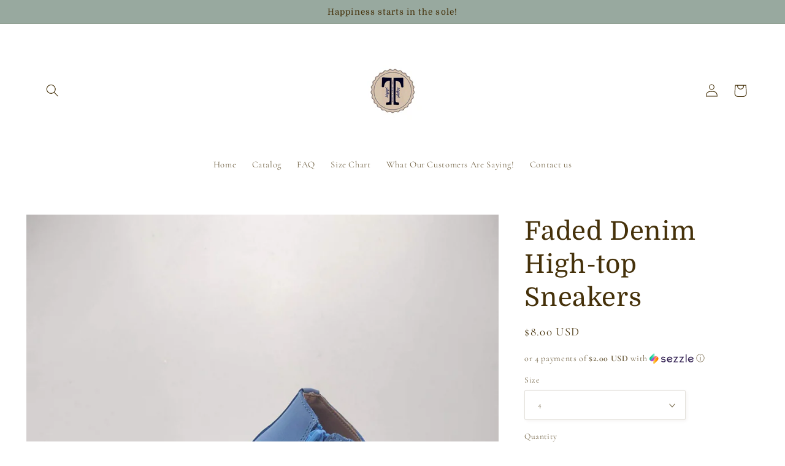

--- FILE ---
content_type: text/html; charset=utf-8
request_url: https://tinytoesvip.com/products/faded-denim-hightops
body_size: 32580
content:
<!doctype html>
<html class="no-js" lang="en">
  <head>
    <meta charset="utf-8">
    <meta http-equiv="X-UA-Compatible" content="IE=edge">
    <meta name="viewport" content="width=device-width,initial-scale=1">
    <meta name="theme-color" content="">
    <link rel="canonical" href="https://tinytoesvip.com/products/faded-denim-hightops">
    <link rel="preconnect" href="https://cdn.shopify.com" crossorigin><link rel="preconnect" href="https://fonts.shopifycdn.com" crossorigin><title>
      Faded Denim High-top Sneakers
 &ndash; Tiny Toes Nation </title>

    
      <meta name="description" content="Genuine leather - fits tts">
    

    

<meta property="og:site_name" content="Tiny Toes Nation ">
<meta property="og:url" content="https://tinytoesvip.com/products/faded-denim-hightops">
<meta property="og:title" content="Faded Denim High-top Sneakers">
<meta property="og:type" content="product">
<meta property="og:description" content="Genuine leather - fits tts"><meta property="og:image" content="http://tinytoesvip.com/cdn/shop/files/image_c2c25aae-1ac6-4cdc-b184-fb2f04abd630.jpg?v=1685141283">
  <meta property="og:image:secure_url" content="https://tinytoesvip.com/cdn/shop/files/image_c2c25aae-1ac6-4cdc-b184-fb2f04abd630.jpg?v=1685141283">
  <meta property="og:image:width" content="2007">
  <meta property="og:image:height" content="2826"><meta property="og:price:amount" content="8.00">
  <meta property="og:price:currency" content="USD"><meta name="twitter:card" content="summary_large_image">
<meta name="twitter:title" content="Faded Denim High-top Sneakers">
<meta name="twitter:description" content="Genuine leather - fits tts">


    <script src="//tinytoesvip.com/cdn/shop/t/2/assets/global.js?v=135116476141006970691646767352" defer="defer"></script>
    <script>window.performance && window.performance.mark && window.performance.mark('shopify.content_for_header.start');</script><meta name="facebook-domain-verification" content="mf81ej1u1jz3su161y4tl8jc7n1n6t">
<meta id="shopify-digital-wallet" name="shopify-digital-wallet" content="/58017906828/digital_wallets/dialog">
<meta name="shopify-checkout-api-token" content="85579a9c01da1daa4c2408a89cbf402e">
<meta id="in-context-paypal-metadata" data-shop-id="58017906828" data-venmo-supported="false" data-environment="production" data-locale="en_US" data-paypal-v4="true" data-currency="USD">
<link rel="alternate" type="application/json+oembed" href="https://tinytoesvip.com/products/faded-denim-hightops.oembed">
<script async="async" src="/checkouts/internal/preloads.js?locale=en-US"></script>
<link rel="preconnect" href="https://shop.app" crossorigin="anonymous">
<script async="async" src="https://shop.app/checkouts/internal/preloads.js?locale=en-US&shop_id=58017906828" crossorigin="anonymous"></script>
<script id="apple-pay-shop-capabilities" type="application/json">{"shopId":58017906828,"countryCode":"US","currencyCode":"USD","merchantCapabilities":["supports3DS"],"merchantId":"gid:\/\/shopify\/Shop\/58017906828","merchantName":"Tiny Toes Nation ","requiredBillingContactFields":["postalAddress","email"],"requiredShippingContactFields":["postalAddress","email"],"shippingType":"shipping","supportedNetworks":["visa","masterCard","amex","discover","elo","jcb"],"total":{"type":"pending","label":"Tiny Toes Nation ","amount":"1.00"},"shopifyPaymentsEnabled":true,"supportsSubscriptions":true}</script>
<script id="shopify-features" type="application/json">{"accessToken":"85579a9c01da1daa4c2408a89cbf402e","betas":["rich-media-storefront-analytics"],"domain":"tinytoesvip.com","predictiveSearch":true,"shopId":58017906828,"locale":"en"}</script>
<script>var Shopify = Shopify || {};
Shopify.shop = "tinytoesnation22.myshopify.com";
Shopify.locale = "en";
Shopify.currency = {"active":"USD","rate":"1.0"};
Shopify.country = "US";
Shopify.theme = {"name":"Studio","id":124135047308,"schema_name":"Studio","schema_version":"1.0.0","theme_store_id":1431,"role":"main"};
Shopify.theme.handle = "null";
Shopify.theme.style = {"id":null,"handle":null};
Shopify.cdnHost = "tinytoesvip.com/cdn";
Shopify.routes = Shopify.routes || {};
Shopify.routes.root = "/";</script>
<script type="module">!function(o){(o.Shopify=o.Shopify||{}).modules=!0}(window);</script>
<script>!function(o){function n(){var o=[];function n(){o.push(Array.prototype.slice.apply(arguments))}return n.q=o,n}var t=o.Shopify=o.Shopify||{};t.loadFeatures=n(),t.autoloadFeatures=n()}(window);</script>
<script>
  window.ShopifyPay = window.ShopifyPay || {};
  window.ShopifyPay.apiHost = "shop.app\/pay";
  window.ShopifyPay.redirectState = null;
</script>
<script id="shop-js-analytics" type="application/json">{"pageType":"product"}</script>
<script defer="defer" async type="module" src="//tinytoesvip.com/cdn/shopifycloud/shop-js/modules/v2/client.init-shop-cart-sync_BdyHc3Nr.en.esm.js"></script>
<script defer="defer" async type="module" src="//tinytoesvip.com/cdn/shopifycloud/shop-js/modules/v2/chunk.common_Daul8nwZ.esm.js"></script>
<script type="module">
  await import("//tinytoesvip.com/cdn/shopifycloud/shop-js/modules/v2/client.init-shop-cart-sync_BdyHc3Nr.en.esm.js");
await import("//tinytoesvip.com/cdn/shopifycloud/shop-js/modules/v2/chunk.common_Daul8nwZ.esm.js");

  window.Shopify.SignInWithShop?.initShopCartSync?.({"fedCMEnabled":true,"windoidEnabled":true});

</script>
<script defer="defer" async type="module" src="//tinytoesvip.com/cdn/shopifycloud/shop-js/modules/v2/client.payment-terms_MV4M3zvL.en.esm.js"></script>
<script defer="defer" async type="module" src="//tinytoesvip.com/cdn/shopifycloud/shop-js/modules/v2/chunk.common_Daul8nwZ.esm.js"></script>
<script defer="defer" async type="module" src="//tinytoesvip.com/cdn/shopifycloud/shop-js/modules/v2/chunk.modal_CQq8HTM6.esm.js"></script>
<script type="module">
  await import("//tinytoesvip.com/cdn/shopifycloud/shop-js/modules/v2/client.payment-terms_MV4M3zvL.en.esm.js");
await import("//tinytoesvip.com/cdn/shopifycloud/shop-js/modules/v2/chunk.common_Daul8nwZ.esm.js");
await import("//tinytoesvip.com/cdn/shopifycloud/shop-js/modules/v2/chunk.modal_CQq8HTM6.esm.js");

  
</script>
<script>
  window.Shopify = window.Shopify || {};
  if (!window.Shopify.featureAssets) window.Shopify.featureAssets = {};
  window.Shopify.featureAssets['shop-js'] = {"shop-cart-sync":["modules/v2/client.shop-cart-sync_QYOiDySF.en.esm.js","modules/v2/chunk.common_Daul8nwZ.esm.js"],"init-fed-cm":["modules/v2/client.init-fed-cm_DchLp9rc.en.esm.js","modules/v2/chunk.common_Daul8nwZ.esm.js"],"shop-button":["modules/v2/client.shop-button_OV7bAJc5.en.esm.js","modules/v2/chunk.common_Daul8nwZ.esm.js"],"init-windoid":["modules/v2/client.init-windoid_DwxFKQ8e.en.esm.js","modules/v2/chunk.common_Daul8nwZ.esm.js"],"shop-cash-offers":["modules/v2/client.shop-cash-offers_DWtL6Bq3.en.esm.js","modules/v2/chunk.common_Daul8nwZ.esm.js","modules/v2/chunk.modal_CQq8HTM6.esm.js"],"shop-toast-manager":["modules/v2/client.shop-toast-manager_CX9r1SjA.en.esm.js","modules/v2/chunk.common_Daul8nwZ.esm.js"],"init-shop-email-lookup-coordinator":["modules/v2/client.init-shop-email-lookup-coordinator_UhKnw74l.en.esm.js","modules/v2/chunk.common_Daul8nwZ.esm.js"],"pay-button":["modules/v2/client.pay-button_DzxNnLDY.en.esm.js","modules/v2/chunk.common_Daul8nwZ.esm.js"],"avatar":["modules/v2/client.avatar_BTnouDA3.en.esm.js"],"init-shop-cart-sync":["modules/v2/client.init-shop-cart-sync_BdyHc3Nr.en.esm.js","modules/v2/chunk.common_Daul8nwZ.esm.js"],"shop-login-button":["modules/v2/client.shop-login-button_D8B466_1.en.esm.js","modules/v2/chunk.common_Daul8nwZ.esm.js","modules/v2/chunk.modal_CQq8HTM6.esm.js"],"init-customer-accounts-sign-up":["modules/v2/client.init-customer-accounts-sign-up_C8fpPm4i.en.esm.js","modules/v2/client.shop-login-button_D8B466_1.en.esm.js","modules/v2/chunk.common_Daul8nwZ.esm.js","modules/v2/chunk.modal_CQq8HTM6.esm.js"],"init-shop-for-new-customer-accounts":["modules/v2/client.init-shop-for-new-customer-accounts_CVTO0Ztu.en.esm.js","modules/v2/client.shop-login-button_D8B466_1.en.esm.js","modules/v2/chunk.common_Daul8nwZ.esm.js","modules/v2/chunk.modal_CQq8HTM6.esm.js"],"init-customer-accounts":["modules/v2/client.init-customer-accounts_dRgKMfrE.en.esm.js","modules/v2/client.shop-login-button_D8B466_1.en.esm.js","modules/v2/chunk.common_Daul8nwZ.esm.js","modules/v2/chunk.modal_CQq8HTM6.esm.js"],"shop-follow-button":["modules/v2/client.shop-follow-button_CkZpjEct.en.esm.js","modules/v2/chunk.common_Daul8nwZ.esm.js","modules/v2/chunk.modal_CQq8HTM6.esm.js"],"lead-capture":["modules/v2/client.lead-capture_BntHBhfp.en.esm.js","modules/v2/chunk.common_Daul8nwZ.esm.js","modules/v2/chunk.modal_CQq8HTM6.esm.js"],"checkout-modal":["modules/v2/client.checkout-modal_CfxcYbTm.en.esm.js","modules/v2/chunk.common_Daul8nwZ.esm.js","modules/v2/chunk.modal_CQq8HTM6.esm.js"],"shop-login":["modules/v2/client.shop-login_Da4GZ2H6.en.esm.js","modules/v2/chunk.common_Daul8nwZ.esm.js","modules/v2/chunk.modal_CQq8HTM6.esm.js"],"payment-terms":["modules/v2/client.payment-terms_MV4M3zvL.en.esm.js","modules/v2/chunk.common_Daul8nwZ.esm.js","modules/v2/chunk.modal_CQq8HTM6.esm.js"]};
</script>
<script id="__st">var __st={"a":58017906828,"offset":-18000,"reqid":"051d68ad-ae2b-470e-ad2f-6cdf58e1b5ef-1768958416","pageurl":"tinytoesvip.com\/products\/faded-denim-hightops","u":"00e0a6d94e30","p":"product","rtyp":"product","rid":7301442666636};</script>
<script>window.ShopifyPaypalV4VisibilityTracking = true;</script>
<script id="captcha-bootstrap">!function(){'use strict';const t='contact',e='account',n='new_comment',o=[[t,t],['blogs',n],['comments',n],[t,'customer']],c=[[e,'customer_login'],[e,'guest_login'],[e,'recover_customer_password'],[e,'create_customer']],r=t=>t.map((([t,e])=>`form[action*='/${t}']:not([data-nocaptcha='true']) input[name='form_type'][value='${e}']`)).join(','),a=t=>()=>t?[...document.querySelectorAll(t)].map((t=>t.form)):[];function s(){const t=[...o],e=r(t);return a(e)}const i='password',u='form_key',d=['recaptcha-v3-token','g-recaptcha-response','h-captcha-response',i],f=()=>{try{return window.sessionStorage}catch{return}},m='__shopify_v',_=t=>t.elements[u];function p(t,e,n=!1){try{const o=window.sessionStorage,c=JSON.parse(o.getItem(e)),{data:r}=function(t){const{data:e,action:n}=t;return t[m]||n?{data:e,action:n}:{data:t,action:n}}(c);for(const[e,n]of Object.entries(r))t.elements[e]&&(t.elements[e].value=n);n&&o.removeItem(e)}catch(o){console.error('form repopulation failed',{error:o})}}const l='form_type',E='cptcha';function T(t){t.dataset[E]=!0}const w=window,h=w.document,L='Shopify',v='ce_forms',y='captcha';let A=!1;((t,e)=>{const n=(g='f06e6c50-85a8-45c8-87d0-21a2b65856fe',I='https://cdn.shopify.com/shopifycloud/storefront-forms-hcaptcha/ce_storefront_forms_captcha_hcaptcha.v1.5.2.iife.js',D={infoText:'Protected by hCaptcha',privacyText:'Privacy',termsText:'Terms'},(t,e,n)=>{const o=w[L][v],c=o.bindForm;if(c)return c(t,g,e,D).then(n);var r;o.q.push([[t,g,e,D],n]),r=I,A||(h.body.append(Object.assign(h.createElement('script'),{id:'captcha-provider',async:!0,src:r})),A=!0)});var g,I,D;w[L]=w[L]||{},w[L][v]=w[L][v]||{},w[L][v].q=[],w[L][y]=w[L][y]||{},w[L][y].protect=function(t,e){n(t,void 0,e),T(t)},Object.freeze(w[L][y]),function(t,e,n,w,h,L){const[v,y,A,g]=function(t,e,n){const i=e?o:[],u=t?c:[],d=[...i,...u],f=r(d),m=r(i),_=r(d.filter((([t,e])=>n.includes(e))));return[a(f),a(m),a(_),s()]}(w,h,L),I=t=>{const e=t.target;return e instanceof HTMLFormElement?e:e&&e.form},D=t=>v().includes(t);t.addEventListener('submit',(t=>{const e=I(t);if(!e)return;const n=D(e)&&!e.dataset.hcaptchaBound&&!e.dataset.recaptchaBound,o=_(e),c=g().includes(e)&&(!o||!o.value);(n||c)&&t.preventDefault(),c&&!n&&(function(t){try{if(!f())return;!function(t){const e=f();if(!e)return;const n=_(t);if(!n)return;const o=n.value;o&&e.removeItem(o)}(t);const e=Array.from(Array(32),(()=>Math.random().toString(36)[2])).join('');!function(t,e){_(t)||t.append(Object.assign(document.createElement('input'),{type:'hidden',name:u})),t.elements[u].value=e}(t,e),function(t,e){const n=f();if(!n)return;const o=[...t.querySelectorAll(`input[type='${i}']`)].map((({name:t})=>t)),c=[...d,...o],r={};for(const[a,s]of new FormData(t).entries())c.includes(a)||(r[a]=s);n.setItem(e,JSON.stringify({[m]:1,action:t.action,data:r}))}(t,e)}catch(e){console.error('failed to persist form',e)}}(e),e.submit())}));const S=(t,e)=>{t&&!t.dataset[E]&&(n(t,e.some((e=>e===t))),T(t))};for(const o of['focusin','change'])t.addEventListener(o,(t=>{const e=I(t);D(e)&&S(e,y())}));const B=e.get('form_key'),M=e.get(l),P=B&&M;t.addEventListener('DOMContentLoaded',(()=>{const t=y();if(P)for(const e of t)e.elements[l].value===M&&p(e,B);[...new Set([...A(),...v().filter((t=>'true'===t.dataset.shopifyCaptcha))])].forEach((e=>S(e,t)))}))}(h,new URLSearchParams(w.location.search),n,t,e,['guest_login'])})(!0,!0)}();</script>
<script integrity="sha256-4kQ18oKyAcykRKYeNunJcIwy7WH5gtpwJnB7kiuLZ1E=" data-source-attribution="shopify.loadfeatures" defer="defer" src="//tinytoesvip.com/cdn/shopifycloud/storefront/assets/storefront/load_feature-a0a9edcb.js" crossorigin="anonymous"></script>
<script crossorigin="anonymous" defer="defer" src="//tinytoesvip.com/cdn/shopifycloud/storefront/assets/shopify_pay/storefront-65b4c6d7.js?v=20250812"></script>
<script data-source-attribution="shopify.dynamic_checkout.dynamic.init">var Shopify=Shopify||{};Shopify.PaymentButton=Shopify.PaymentButton||{isStorefrontPortableWallets:!0,init:function(){window.Shopify.PaymentButton.init=function(){};var t=document.createElement("script");t.src="https://tinytoesvip.com/cdn/shopifycloud/portable-wallets/latest/portable-wallets.en.js",t.type="module",document.head.appendChild(t)}};
</script>
<script data-source-attribution="shopify.dynamic_checkout.buyer_consent">
  function portableWalletsHideBuyerConsent(e){var t=document.getElementById("shopify-buyer-consent"),n=document.getElementById("shopify-subscription-policy-button");t&&n&&(t.classList.add("hidden"),t.setAttribute("aria-hidden","true"),n.removeEventListener("click",e))}function portableWalletsShowBuyerConsent(e){var t=document.getElementById("shopify-buyer-consent"),n=document.getElementById("shopify-subscription-policy-button");t&&n&&(t.classList.remove("hidden"),t.removeAttribute("aria-hidden"),n.addEventListener("click",e))}window.Shopify?.PaymentButton&&(window.Shopify.PaymentButton.hideBuyerConsent=portableWalletsHideBuyerConsent,window.Shopify.PaymentButton.showBuyerConsent=portableWalletsShowBuyerConsent);
</script>
<script data-source-attribution="shopify.dynamic_checkout.cart.bootstrap">document.addEventListener("DOMContentLoaded",(function(){function t(){return document.querySelector("shopify-accelerated-checkout-cart, shopify-accelerated-checkout")}if(t())Shopify.PaymentButton.init();else{new MutationObserver((function(e,n){t()&&(Shopify.PaymentButton.init(),n.disconnect())})).observe(document.body,{childList:!0,subtree:!0})}}));
</script>
<link id="shopify-accelerated-checkout-styles" rel="stylesheet" media="screen" href="https://tinytoesvip.com/cdn/shopifycloud/portable-wallets/latest/accelerated-checkout-backwards-compat.css" crossorigin="anonymous">
<style id="shopify-accelerated-checkout-cart">
        #shopify-buyer-consent {
  margin-top: 1em;
  display: inline-block;
  width: 100%;
}

#shopify-buyer-consent.hidden {
  display: none;
}

#shopify-subscription-policy-button {
  background: none;
  border: none;
  padding: 0;
  text-decoration: underline;
  font-size: inherit;
  cursor: pointer;
}

#shopify-subscription-policy-button::before {
  box-shadow: none;
}

      </style>
<script id="sections-script" data-sections="main-product,header,footer" defer="defer" src="//tinytoesvip.com/cdn/shop/t/2/compiled_assets/scripts.js?v=370"></script>
<script>window.performance && window.performance.mark && window.performance.mark('shopify.content_for_header.end');</script>


    <style data-shopify>
      @font-face {
  font-family: Cormorant;
  font-weight: 400;
  font-style: normal;
  font-display: swap;
  src: url("//tinytoesvip.com/cdn/fonts/cormorant/cormorant_n4.bd66e8e0031690b46374315bd1c15a17a8dcd450.woff2") format("woff2"),
       url("//tinytoesvip.com/cdn/fonts/cormorant/cormorant_n4.e5604516683cb4cc166c001f2ff5f387255e3b45.woff") format("woff");
}

      @font-face {
  font-family: Cormorant;
  font-weight: 700;
  font-style: normal;
  font-display: swap;
  src: url("//tinytoesvip.com/cdn/fonts/cormorant/cormorant_n7.c51184f59f7d2caf4999bcef8df2fc4fc4444aec.woff2") format("woff2"),
       url("//tinytoesvip.com/cdn/fonts/cormorant/cormorant_n7.c9ca63ec9e4d37ba28b9518c6b06672c0f43cd49.woff") format("woff");
}

      @font-face {
  font-family: Cormorant;
  font-weight: 400;
  font-style: italic;
  font-display: swap;
  src: url("//tinytoesvip.com/cdn/fonts/cormorant/cormorant_i4.0b95f138bb9694e184a2ebaf079dd59cf448e2d3.woff2") format("woff2"),
       url("//tinytoesvip.com/cdn/fonts/cormorant/cormorant_i4.75684eb0a368d69688996f5f8e72c62747e6c249.woff") format("woff");
}

      @font-face {
  font-family: Cormorant;
  font-weight: 700;
  font-style: italic;
  font-display: swap;
  src: url("//tinytoesvip.com/cdn/fonts/cormorant/cormorant_i7.fa6e55789218717259c80e332e32b03d0c0e36e1.woff2") format("woff2"),
       url("//tinytoesvip.com/cdn/fonts/cormorant/cormorant_i7.b5766b6262212587af58cec3328f4ffbc7c29531.woff") format("woff");
}

      @font-face {
  font-family: Domine;
  font-weight: 400;
  font-style: normal;
  font-display: swap;
  src: url("//tinytoesvip.com/cdn/fonts/domine/domine_n4.db7650f19fc5819add9c727a32f1ba7f15f89a56.woff2") format("woff2"),
       url("//tinytoesvip.com/cdn/fonts/domine/domine_n4.83c0c395d9dcec3568e66c3b52408e6068a5dba8.woff") format("woff");
}


      :root {
        --font-body-family: Cormorant, serif;
        --font-body-style: normal;
        --font-body-weight: 400;

        --font-heading-family: Domine, serif;
        --font-heading-style: normal;
        --font-heading-weight: 400;

        --font-body-scale: 1.05;
        --font-heading-scale: 1.0;

        --color-base-text: 69, 49, 10;
        --color-shadow: 69, 49, 10;
        --color-base-background-1: 255, 255, 255;
        --color-base-background-2: 252, 252, 252;
        --color-base-solid-button-labels: 69, 49, 10;
        --color-base-outline-button-labels: 69, 49, 10;
        --color-base-accent-1: 152, 169, 159;
        --color-base-accent-2: 152, 169, 159;
        --payment-terms-background-color: #ffffff;

        --gradient-base-background-1: #ffffff;
        --gradient-base-background-2: #fcfcfc;
        --gradient-base-accent-1: #98a99f;
        --gradient-base-accent-2: #98a99f;

        --media-padding: px;
        --media-border-opacity: 0.05;
        --media-border-width: 0px;
        --media-radius: 0px;
        --media-shadow-opacity: 0.0;
        --media-shadow-horizontal-offset: 0px;
        --media-shadow-vertical-offset: 0px;
        --media-shadow-blur-radius: 0px;

        --page-width: 120rem;
        --page-width-margin: 0rem;

        --card-image-padding: 0.0rem;
        --card-corner-radius: 0.0rem;
        --card-text-alignment: center;
        --card-border-width: 0.0rem;
        --card-border-opacity: 0.0;
        --card-shadow-opacity: 0.1;
        --card-shadow-horizontal-offset: 0.0rem;
        --card-shadow-vertical-offset: 0.0rem;
        --card-shadow-blur-radius: 0.0rem;

        --badge-corner-radius: 4.0rem;

        --popup-border-width: 0px;
        --popup-border-opacity: 0.1;
        --popup-corner-radius: 0px;
        --popup-shadow-opacity: 0.1;
        --popup-shadow-horizontal-offset: 6px;
        --popup-shadow-vertical-offset: 6px;
        --popup-shadow-blur-radius: 25px;

        --drawer-border-width: 1px;
        --drawer-border-opacity: 0.1;
        --drawer-shadow-opacity: 0.0;
        --drawer-shadow-horizontal-offset: 0px;
        --drawer-shadow-vertical-offset: 0px;
        --drawer-shadow-blur-radius: 0px;

        --spacing-sections-desktop: 0px;
        --spacing-sections-mobile: 0px;

        --grid-desktop-vertical-spacing: 40px;
        --grid-desktop-horizontal-spacing: 40px;
        --grid-mobile-vertical-spacing: 20px;
        --grid-mobile-horizontal-spacing: 20px;

        --text-boxes-border-opacity: 0.0;
        --text-boxes-border-width: 0px;
        --text-boxes-radius: 0px;
        --text-boxes-shadow-opacity: 0.0;
        --text-boxes-shadow-horizontal-offset: 0px;
        --text-boxes-shadow-vertical-offset: 0px;
        --text-boxes-shadow-blur-radius: 0px;

        --buttons-radius: 40px;
        --buttons-radius-outset: 41px;
        --buttons-border-width: 1px;
        --buttons-border-opacity: 1.0;
        --buttons-shadow-opacity: 0.1;
        --buttons-shadow-horizontal-offset: 2px;
        --buttons-shadow-vertical-offset: 2px;
        --buttons-shadow-blur-radius: 5px;
        --buttons-border-offset: 0.3px;

        --inputs-radius: 2px;
        --inputs-border-width: 1px;
        --inputs-border-opacity: 0.15;
        --inputs-shadow-opacity: 0.05;
        --inputs-shadow-horizontal-offset: 2px;
        --inputs-margin-offset: 2px;
        --inputs-shadow-vertical-offset: 2px;
        --inputs-shadow-blur-radius: 5px;
        --inputs-radius-outset: 3px;

        --variant-pills-radius: 40px;
        --variant-pills-border-width: 1px;
        --variant-pills-border-opacity: 0.55;
        --variant-pills-shadow-opacity: 0.0;
        --variant-pills-shadow-horizontal-offset: 0px;
        --variant-pills-shadow-vertical-offset: 0px;
        --variant-pills-shadow-blur-radius: 0px;
      }

      *,
      *::before,
      *::after {
        box-sizing: inherit;
      }

      html {
        box-sizing: border-box;
        font-size: calc(var(--font-body-scale) * 62.5%);
        height: 100%;
      }

      body {
        display: grid;
        grid-template-rows: auto auto 1fr auto;
        grid-template-columns: 100%;
        min-height: 100%;
        margin: 0;
        font-size: 1.5rem;
        letter-spacing: 0.06rem;
        line-height: calc(1 + 0.8 / var(--font-body-scale));
        font-family: var(--font-body-family);
        font-style: var(--font-body-style);
        font-weight: var(--font-body-weight);
      }

      @media screen and (min-width: 750px) {
        body {
          font-size: 1.6rem;
        }
      }
    </style>

    <link href="//tinytoesvip.com/cdn/shop/t/2/assets/base.css?v=144997082486365258741646767369" rel="stylesheet" type="text/css" media="all" />
<link rel="preload" as="font" href="//tinytoesvip.com/cdn/fonts/cormorant/cormorant_n4.bd66e8e0031690b46374315bd1c15a17a8dcd450.woff2" type="font/woff2" crossorigin><link rel="preload" as="font" href="//tinytoesvip.com/cdn/fonts/domine/domine_n4.db7650f19fc5819add9c727a32f1ba7f15f89a56.woff2" type="font/woff2" crossorigin><link rel="stylesheet" href="//tinytoesvip.com/cdn/shop/t/2/assets/component-predictive-search.css?v=165644661289088488651646767347" media="print" onload="this.media='all'"><script>document.documentElement.className = document.documentElement.className.replace('no-js', 'js');
    if (Shopify.designMode) {
      document.documentElement.classList.add('shopify-design-mode');
    }
    </script>
  <link href="https://monorail-edge.shopifysvc.com" rel="dns-prefetch">
<script>(function(){if ("sendBeacon" in navigator && "performance" in window) {try {var session_token_from_headers = performance.getEntriesByType('navigation')[0].serverTiming.find(x => x.name == '_s').description;} catch {var session_token_from_headers = undefined;}var session_cookie_matches = document.cookie.match(/_shopify_s=([^;]*)/);var session_token_from_cookie = session_cookie_matches && session_cookie_matches.length === 2 ? session_cookie_matches[1] : "";var session_token = session_token_from_headers || session_token_from_cookie || "";function handle_abandonment_event(e) {var entries = performance.getEntries().filter(function(entry) {return /monorail-edge.shopifysvc.com/.test(entry.name);});if (!window.abandonment_tracked && entries.length === 0) {window.abandonment_tracked = true;var currentMs = Date.now();var navigation_start = performance.timing.navigationStart;var payload = {shop_id: 58017906828,url: window.location.href,navigation_start,duration: currentMs - navigation_start,session_token,page_type: "product"};window.navigator.sendBeacon("https://monorail-edge.shopifysvc.com/v1/produce", JSON.stringify({schema_id: "online_store_buyer_site_abandonment/1.1",payload: payload,metadata: {event_created_at_ms: currentMs,event_sent_at_ms: currentMs}}));}}window.addEventListener('pagehide', handle_abandonment_event);}}());</script>
<script id="web-pixels-manager-setup">(function e(e,d,r,n,o){if(void 0===o&&(o={}),!Boolean(null===(a=null===(i=window.Shopify)||void 0===i?void 0:i.analytics)||void 0===a?void 0:a.replayQueue)){var i,a;window.Shopify=window.Shopify||{};var t=window.Shopify;t.analytics=t.analytics||{};var s=t.analytics;s.replayQueue=[],s.publish=function(e,d,r){return s.replayQueue.push([e,d,r]),!0};try{self.performance.mark("wpm:start")}catch(e){}var l=function(){var e={modern:/Edge?\/(1{2}[4-9]|1[2-9]\d|[2-9]\d{2}|\d{4,})\.\d+(\.\d+|)|Firefox\/(1{2}[4-9]|1[2-9]\d|[2-9]\d{2}|\d{4,})\.\d+(\.\d+|)|Chrom(ium|e)\/(9{2}|\d{3,})\.\d+(\.\d+|)|(Maci|X1{2}).+ Version\/(15\.\d+|(1[6-9]|[2-9]\d|\d{3,})\.\d+)([,.]\d+|)( \(\w+\)|)( Mobile\/\w+|) Safari\/|Chrome.+OPR\/(9{2}|\d{3,})\.\d+\.\d+|(CPU[ +]OS|iPhone[ +]OS|CPU[ +]iPhone|CPU IPhone OS|CPU iPad OS)[ +]+(15[._]\d+|(1[6-9]|[2-9]\d|\d{3,})[._]\d+)([._]\d+|)|Android:?[ /-](13[3-9]|1[4-9]\d|[2-9]\d{2}|\d{4,})(\.\d+|)(\.\d+|)|Android.+Firefox\/(13[5-9]|1[4-9]\d|[2-9]\d{2}|\d{4,})\.\d+(\.\d+|)|Android.+Chrom(ium|e)\/(13[3-9]|1[4-9]\d|[2-9]\d{2}|\d{4,})\.\d+(\.\d+|)|SamsungBrowser\/([2-9]\d|\d{3,})\.\d+/,legacy:/Edge?\/(1[6-9]|[2-9]\d|\d{3,})\.\d+(\.\d+|)|Firefox\/(5[4-9]|[6-9]\d|\d{3,})\.\d+(\.\d+|)|Chrom(ium|e)\/(5[1-9]|[6-9]\d|\d{3,})\.\d+(\.\d+|)([\d.]+$|.*Safari\/(?![\d.]+ Edge\/[\d.]+$))|(Maci|X1{2}).+ Version\/(10\.\d+|(1[1-9]|[2-9]\d|\d{3,})\.\d+)([,.]\d+|)( \(\w+\)|)( Mobile\/\w+|) Safari\/|Chrome.+OPR\/(3[89]|[4-9]\d|\d{3,})\.\d+\.\d+|(CPU[ +]OS|iPhone[ +]OS|CPU[ +]iPhone|CPU IPhone OS|CPU iPad OS)[ +]+(10[._]\d+|(1[1-9]|[2-9]\d|\d{3,})[._]\d+)([._]\d+|)|Android:?[ /-](13[3-9]|1[4-9]\d|[2-9]\d{2}|\d{4,})(\.\d+|)(\.\d+|)|Mobile Safari.+OPR\/([89]\d|\d{3,})\.\d+\.\d+|Android.+Firefox\/(13[5-9]|1[4-9]\d|[2-9]\d{2}|\d{4,})\.\d+(\.\d+|)|Android.+Chrom(ium|e)\/(13[3-9]|1[4-9]\d|[2-9]\d{2}|\d{4,})\.\d+(\.\d+|)|Android.+(UC? ?Browser|UCWEB|U3)[ /]?(15\.([5-9]|\d{2,})|(1[6-9]|[2-9]\d|\d{3,})\.\d+)\.\d+|SamsungBrowser\/(5\.\d+|([6-9]|\d{2,})\.\d+)|Android.+MQ{2}Browser\/(14(\.(9|\d{2,})|)|(1[5-9]|[2-9]\d|\d{3,})(\.\d+|))(\.\d+|)|K[Aa][Ii]OS\/(3\.\d+|([4-9]|\d{2,})\.\d+)(\.\d+|)/},d=e.modern,r=e.legacy,n=navigator.userAgent;return n.match(d)?"modern":n.match(r)?"legacy":"unknown"}(),u="modern"===l?"modern":"legacy",c=(null!=n?n:{modern:"",legacy:""})[u],f=function(e){return[e.baseUrl,"/wpm","/b",e.hashVersion,"modern"===e.buildTarget?"m":"l",".js"].join("")}({baseUrl:d,hashVersion:r,buildTarget:u}),m=function(e){var d=e.version,r=e.bundleTarget,n=e.surface,o=e.pageUrl,i=e.monorailEndpoint;return{emit:function(e){var a=e.status,t=e.errorMsg,s=(new Date).getTime(),l=JSON.stringify({metadata:{event_sent_at_ms:s},events:[{schema_id:"web_pixels_manager_load/3.1",payload:{version:d,bundle_target:r,page_url:o,status:a,surface:n,error_msg:t},metadata:{event_created_at_ms:s}}]});if(!i)return console&&console.warn&&console.warn("[Web Pixels Manager] No Monorail endpoint provided, skipping logging."),!1;try{return self.navigator.sendBeacon.bind(self.navigator)(i,l)}catch(e){}var u=new XMLHttpRequest;try{return u.open("POST",i,!0),u.setRequestHeader("Content-Type","text/plain"),u.send(l),!0}catch(e){return console&&console.warn&&console.warn("[Web Pixels Manager] Got an unhandled error while logging to Monorail."),!1}}}}({version:r,bundleTarget:l,surface:e.surface,pageUrl:self.location.href,monorailEndpoint:e.monorailEndpoint});try{o.browserTarget=l,function(e){var d=e.src,r=e.async,n=void 0===r||r,o=e.onload,i=e.onerror,a=e.sri,t=e.scriptDataAttributes,s=void 0===t?{}:t,l=document.createElement("script"),u=document.querySelector("head"),c=document.querySelector("body");if(l.async=n,l.src=d,a&&(l.integrity=a,l.crossOrigin="anonymous"),s)for(var f in s)if(Object.prototype.hasOwnProperty.call(s,f))try{l.dataset[f]=s[f]}catch(e){}if(o&&l.addEventListener("load",o),i&&l.addEventListener("error",i),u)u.appendChild(l);else{if(!c)throw new Error("Did not find a head or body element to append the script");c.appendChild(l)}}({src:f,async:!0,onload:function(){if(!function(){var e,d;return Boolean(null===(d=null===(e=window.Shopify)||void 0===e?void 0:e.analytics)||void 0===d?void 0:d.initialized)}()){var d=window.webPixelsManager.init(e)||void 0;if(d){var r=window.Shopify.analytics;r.replayQueue.forEach((function(e){var r=e[0],n=e[1],o=e[2];d.publishCustomEvent(r,n,o)})),r.replayQueue=[],r.publish=d.publishCustomEvent,r.visitor=d.visitor,r.initialized=!0}}},onerror:function(){return m.emit({status:"failed",errorMsg:"".concat(f," has failed to load")})},sri:function(e){var d=/^sha384-[A-Za-z0-9+/=]+$/;return"string"==typeof e&&d.test(e)}(c)?c:"",scriptDataAttributes:o}),m.emit({status:"loading"})}catch(e){m.emit({status:"failed",errorMsg:(null==e?void 0:e.message)||"Unknown error"})}}})({shopId: 58017906828,storefrontBaseUrl: "https://tinytoesvip.com",extensionsBaseUrl: "https://extensions.shopifycdn.com/cdn/shopifycloud/web-pixels-manager",monorailEndpoint: "https://monorail-edge.shopifysvc.com/unstable/produce_batch",surface: "storefront-renderer",enabledBetaFlags: ["2dca8a86"],webPixelsConfigList: [{"id":"127565964","configuration":"{\"pixel_id\":\"581494643581871\",\"pixel_type\":\"facebook_pixel\",\"metaapp_system_user_token\":\"-\"}","eventPayloadVersion":"v1","runtimeContext":"OPEN","scriptVersion":"ca16bc87fe92b6042fbaa3acc2fbdaa6","type":"APP","apiClientId":2329312,"privacyPurposes":["ANALYTICS","MARKETING","SALE_OF_DATA"],"dataSharingAdjustments":{"protectedCustomerApprovalScopes":["read_customer_address","read_customer_email","read_customer_name","read_customer_personal_data","read_customer_phone"]}},{"id":"shopify-app-pixel","configuration":"{}","eventPayloadVersion":"v1","runtimeContext":"STRICT","scriptVersion":"0450","apiClientId":"shopify-pixel","type":"APP","privacyPurposes":["ANALYTICS","MARKETING"]},{"id":"shopify-custom-pixel","eventPayloadVersion":"v1","runtimeContext":"LAX","scriptVersion":"0450","apiClientId":"shopify-pixel","type":"CUSTOM","privacyPurposes":["ANALYTICS","MARKETING"]}],isMerchantRequest: false,initData: {"shop":{"name":"Tiny Toes Nation ","paymentSettings":{"currencyCode":"USD"},"myshopifyDomain":"tinytoesnation22.myshopify.com","countryCode":"US","storefrontUrl":"https:\/\/tinytoesvip.com"},"customer":null,"cart":null,"checkout":null,"productVariants":[{"price":{"amount":8.0,"currencyCode":"USD"},"product":{"title":"Faded Denim High-top Sneakers","vendor":"tinytoesnation22","id":"7301442666636","untranslatedTitle":"Faded Denim High-top Sneakers","url":"\/products\/faded-denim-hightops","type":""},"id":"41524647166092","image":{"src":"\/\/tinytoesvip.com\/cdn\/shop\/files\/image_c2c25aae-1ac6-4cdc-b184-fb2f04abd630.jpg?v=1685141283"},"sku":null,"title":"1","untranslatedTitle":"1"},{"price":{"amount":8.0,"currencyCode":"USD"},"product":{"title":"Faded Denim High-top Sneakers","vendor":"tinytoesnation22","id":"7301442666636","untranslatedTitle":"Faded Denim High-top Sneakers","url":"\/products\/faded-denim-hightops","type":""},"id":"41524647198860","image":{"src":"\/\/tinytoesvip.com\/cdn\/shop\/files\/image_c2c25aae-1ac6-4cdc-b184-fb2f04abd630.jpg?v=1685141283"},"sku":null,"title":"2","untranslatedTitle":"2"},{"price":{"amount":8.0,"currencyCode":"USD"},"product":{"title":"Faded Denim High-top Sneakers","vendor":"tinytoesnation22","id":"7301442666636","untranslatedTitle":"Faded Denim High-top Sneakers","url":"\/products\/faded-denim-hightops","type":""},"id":"41524647231628","image":{"src":"\/\/tinytoesvip.com\/cdn\/shop\/files\/image_c2c25aae-1ac6-4cdc-b184-fb2f04abd630.jpg?v=1685141283"},"sku":null,"title":"3","untranslatedTitle":"3"},{"price":{"amount":8.0,"currencyCode":"USD"},"product":{"title":"Faded Denim High-top Sneakers","vendor":"tinytoesnation22","id":"7301442666636","untranslatedTitle":"Faded Denim High-top Sneakers","url":"\/products\/faded-denim-hightops","type":""},"id":"41524647264396","image":{"src":"\/\/tinytoesvip.com\/cdn\/shop\/files\/image_c2c25aae-1ac6-4cdc-b184-fb2f04abd630.jpg?v=1685141283"},"sku":null,"title":"4","untranslatedTitle":"4"},{"price":{"amount":8.0,"currencyCode":"USD"},"product":{"title":"Faded Denim High-top Sneakers","vendor":"tinytoesnation22","id":"7301442666636","untranslatedTitle":"Faded Denim High-top Sneakers","url":"\/products\/faded-denim-hightops","type":""},"id":"41524647297164","image":{"src":"\/\/tinytoesvip.com\/cdn\/shop\/files\/image_c2c25aae-1ac6-4cdc-b184-fb2f04abd630.jpg?v=1685141283"},"sku":null,"title":"5","untranslatedTitle":"5"},{"price":{"amount":8.0,"currencyCode":"USD"},"product":{"title":"Faded Denim High-top Sneakers","vendor":"tinytoesnation22","id":"7301442666636","untranslatedTitle":"Faded Denim High-top Sneakers","url":"\/products\/faded-denim-hightops","type":""},"id":"41524647329932","image":{"src":"\/\/tinytoesvip.com\/cdn\/shop\/files\/image_c2c25aae-1ac6-4cdc-b184-fb2f04abd630.jpg?v=1685141283"},"sku":null,"title":"6","untranslatedTitle":"6"},{"price":{"amount":8.0,"currencyCode":"USD"},"product":{"title":"Faded Denim High-top Sneakers","vendor":"tinytoesnation22","id":"7301442666636","untranslatedTitle":"Faded Denim High-top Sneakers","url":"\/products\/faded-denim-hightops","type":""},"id":"41524647362700","image":{"src":"\/\/tinytoesvip.com\/cdn\/shop\/files\/image_c2c25aae-1ac6-4cdc-b184-fb2f04abd630.jpg?v=1685141283"},"sku":null,"title":"7","untranslatedTitle":"7"},{"price":{"amount":8.0,"currencyCode":"USD"},"product":{"title":"Faded Denim High-top Sneakers","vendor":"tinytoesnation22","id":"7301442666636","untranslatedTitle":"Faded Denim High-top Sneakers","url":"\/products\/faded-denim-hightops","type":""},"id":"41524647395468","image":{"src":"\/\/tinytoesvip.com\/cdn\/shop\/files\/image_c2c25aae-1ac6-4cdc-b184-fb2f04abd630.jpg?v=1685141283"},"sku":null,"title":"8","untranslatedTitle":"8"},{"price":{"amount":8.0,"currencyCode":"USD"},"product":{"title":"Faded Denim High-top Sneakers","vendor":"tinytoesnation22","id":"7301442666636","untranslatedTitle":"Faded Denim High-top Sneakers","url":"\/products\/faded-denim-hightops","type":""},"id":"41524647428236","image":{"src":"\/\/tinytoesvip.com\/cdn\/shop\/files\/image_c2c25aae-1ac6-4cdc-b184-fb2f04abd630.jpg?v=1685141283"},"sku":null,"title":"9","untranslatedTitle":"9"},{"price":{"amount":8.0,"currencyCode":"USD"},"product":{"title":"Faded Denim High-top Sneakers","vendor":"tinytoesnation22","id":"7301442666636","untranslatedTitle":"Faded Denim High-top Sneakers","url":"\/products\/faded-denim-hightops","type":""},"id":"41524647461004","image":{"src":"\/\/tinytoesvip.com\/cdn\/shop\/files\/image_c2c25aae-1ac6-4cdc-b184-fb2f04abd630.jpg?v=1685141283"},"sku":null,"title":"10","untranslatedTitle":"10"},{"price":{"amount":8.0,"currencyCode":"USD"},"product":{"title":"Faded Denim High-top Sneakers","vendor":"tinytoesnation22","id":"7301442666636","untranslatedTitle":"Faded Denim High-top Sneakers","url":"\/products\/faded-denim-hightops","type":""},"id":"41524647493772","image":{"src":"\/\/tinytoesvip.com\/cdn\/shop\/files\/image_c2c25aae-1ac6-4cdc-b184-fb2f04abd630.jpg?v=1685141283"},"sku":null,"title":"11","untranslatedTitle":"11"},{"price":{"amount":8.0,"currencyCode":"USD"},"product":{"title":"Faded Denim High-top Sneakers","vendor":"tinytoesnation22","id":"7301442666636","untranslatedTitle":"Faded Denim High-top Sneakers","url":"\/products\/faded-denim-hightops","type":""},"id":"41524647526540","image":{"src":"\/\/tinytoesvip.com\/cdn\/shop\/files\/image_c2c25aae-1ac6-4cdc-b184-fb2f04abd630.jpg?v=1685141283"},"sku":null,"title":"12","untranslatedTitle":"12"},{"price":{"amount":8.0,"currencyCode":"USD"},"product":{"title":"Faded Denim High-top Sneakers","vendor":"tinytoesnation22","id":"7301442666636","untranslatedTitle":"Faded Denim High-top Sneakers","url":"\/products\/faded-denim-hightops","type":""},"id":"41524647559308","image":{"src":"\/\/tinytoesvip.com\/cdn\/shop\/files\/image_c2c25aae-1ac6-4cdc-b184-fb2f04abd630.jpg?v=1685141283"},"sku":null,"title":"13","untranslatedTitle":"13"},{"price":{"amount":8.0,"currencyCode":"USD"},"product":{"title":"Faded Denim High-top Sneakers","vendor":"tinytoesnation22","id":"7301442666636","untranslatedTitle":"Faded Denim High-top Sneakers","url":"\/products\/faded-denim-hightops","type":""},"id":"41524647592076","image":{"src":"\/\/tinytoesvip.com\/cdn\/shop\/files\/image_c2c25aae-1ac6-4cdc-b184-fb2f04abd630.jpg?v=1685141283"},"sku":null,"title":"1Y","untranslatedTitle":"1Y"},{"price":{"amount":8.0,"currencyCode":"USD"},"product":{"title":"Faded Denim High-top Sneakers","vendor":"tinytoesnation22","id":"7301442666636","untranslatedTitle":"Faded Denim High-top Sneakers","url":"\/products\/faded-denim-hightops","type":""},"id":"41524647624844","image":{"src":"\/\/tinytoesvip.com\/cdn\/shop\/files\/image_c2c25aae-1ac6-4cdc-b184-fb2f04abd630.jpg?v=1685141283"},"sku":null,"title":"2Y","untranslatedTitle":"2Y"},{"price":{"amount":8.0,"currencyCode":"USD"},"product":{"title":"Faded Denim High-top Sneakers","vendor":"tinytoesnation22","id":"7301442666636","untranslatedTitle":"Faded Denim High-top Sneakers","url":"\/products\/faded-denim-hightops","type":""},"id":"41524647657612","image":{"src":"\/\/tinytoesvip.com\/cdn\/shop\/files\/image_c2c25aae-1ac6-4cdc-b184-fb2f04abd630.jpg?v=1685141283"},"sku":null,"title":"3Y","untranslatedTitle":"3Y"},{"price":{"amount":8.0,"currencyCode":"USD"},"product":{"title":"Faded Denim High-top Sneakers","vendor":"tinytoesnation22","id":"7301442666636","untranslatedTitle":"Faded Denim High-top Sneakers","url":"\/products\/faded-denim-hightops","type":""},"id":"41524647690380","image":{"src":"\/\/tinytoesvip.com\/cdn\/shop\/files\/image_c2c25aae-1ac6-4cdc-b184-fb2f04abd630.jpg?v=1685141283"},"sku":null,"title":"4Y","untranslatedTitle":"4Y"},{"price":{"amount":8.0,"currencyCode":"USD"},"product":{"title":"Faded Denim High-top Sneakers","vendor":"tinytoesnation22","id":"7301442666636","untranslatedTitle":"Faded Denim High-top Sneakers","url":"\/products\/faded-denim-hightops","type":""},"id":"41524647723148","image":{"src":"\/\/tinytoesvip.com\/cdn\/shop\/files\/image_c2c25aae-1ac6-4cdc-b184-fb2f04abd630.jpg?v=1685141283"},"sku":null,"title":"5Y","untranslatedTitle":"5Y"}],"purchasingCompany":null},},"https://tinytoesvip.com/cdn","fcfee988w5aeb613cpc8e4bc33m6693e112",{"modern":"","legacy":""},{"shopId":"58017906828","storefrontBaseUrl":"https:\/\/tinytoesvip.com","extensionBaseUrl":"https:\/\/extensions.shopifycdn.com\/cdn\/shopifycloud\/web-pixels-manager","surface":"storefront-renderer","enabledBetaFlags":"[\"2dca8a86\"]","isMerchantRequest":"false","hashVersion":"fcfee988w5aeb613cpc8e4bc33m6693e112","publish":"custom","events":"[[\"page_viewed\",{}],[\"product_viewed\",{\"productVariant\":{\"price\":{\"amount\":8.0,\"currencyCode\":\"USD\"},\"product\":{\"title\":\"Faded Denim High-top Sneakers\",\"vendor\":\"tinytoesnation22\",\"id\":\"7301442666636\",\"untranslatedTitle\":\"Faded Denim High-top Sneakers\",\"url\":\"\/products\/faded-denim-hightops\",\"type\":\"\"},\"id\":\"41524647264396\",\"image\":{\"src\":\"\/\/tinytoesvip.com\/cdn\/shop\/files\/image_c2c25aae-1ac6-4cdc-b184-fb2f04abd630.jpg?v=1685141283\"},\"sku\":null,\"title\":\"4\",\"untranslatedTitle\":\"4\"}}]]"});</script><script>
  window.ShopifyAnalytics = window.ShopifyAnalytics || {};
  window.ShopifyAnalytics.meta = window.ShopifyAnalytics.meta || {};
  window.ShopifyAnalytics.meta.currency = 'USD';
  var meta = {"product":{"id":7301442666636,"gid":"gid:\/\/shopify\/Product\/7301442666636","vendor":"tinytoesnation22","type":"","handle":"faded-denim-hightops","variants":[{"id":41524647166092,"price":800,"name":"Faded Denim High-top Sneakers - 1","public_title":"1","sku":null},{"id":41524647198860,"price":800,"name":"Faded Denim High-top Sneakers - 2","public_title":"2","sku":null},{"id":41524647231628,"price":800,"name":"Faded Denim High-top Sneakers - 3","public_title":"3","sku":null},{"id":41524647264396,"price":800,"name":"Faded Denim High-top Sneakers - 4","public_title":"4","sku":null},{"id":41524647297164,"price":800,"name":"Faded Denim High-top Sneakers - 5","public_title":"5","sku":null},{"id":41524647329932,"price":800,"name":"Faded Denim High-top Sneakers - 6","public_title":"6","sku":null},{"id":41524647362700,"price":800,"name":"Faded Denim High-top Sneakers - 7","public_title":"7","sku":null},{"id":41524647395468,"price":800,"name":"Faded Denim High-top Sneakers - 8","public_title":"8","sku":null},{"id":41524647428236,"price":800,"name":"Faded Denim High-top Sneakers - 9","public_title":"9","sku":null},{"id":41524647461004,"price":800,"name":"Faded Denim High-top Sneakers - 10","public_title":"10","sku":null},{"id":41524647493772,"price":800,"name":"Faded Denim High-top Sneakers - 11","public_title":"11","sku":null},{"id":41524647526540,"price":800,"name":"Faded Denim High-top Sneakers - 12","public_title":"12","sku":null},{"id":41524647559308,"price":800,"name":"Faded Denim High-top Sneakers - 13","public_title":"13","sku":null},{"id":41524647592076,"price":800,"name":"Faded Denim High-top Sneakers - 1Y","public_title":"1Y","sku":null},{"id":41524647624844,"price":800,"name":"Faded Denim High-top Sneakers - 2Y","public_title":"2Y","sku":null},{"id":41524647657612,"price":800,"name":"Faded Denim High-top Sneakers - 3Y","public_title":"3Y","sku":null},{"id":41524647690380,"price":800,"name":"Faded Denim High-top Sneakers - 4Y","public_title":"4Y","sku":null},{"id":41524647723148,"price":800,"name":"Faded Denim High-top Sneakers - 5Y","public_title":"5Y","sku":null}],"remote":false},"page":{"pageType":"product","resourceType":"product","resourceId":7301442666636,"requestId":"051d68ad-ae2b-470e-ad2f-6cdf58e1b5ef-1768958416"}};
  for (var attr in meta) {
    window.ShopifyAnalytics.meta[attr] = meta[attr];
  }
</script>
<script class="analytics">
  (function () {
    var customDocumentWrite = function(content) {
      var jquery = null;

      if (window.jQuery) {
        jquery = window.jQuery;
      } else if (window.Checkout && window.Checkout.$) {
        jquery = window.Checkout.$;
      }

      if (jquery) {
        jquery('body').append(content);
      }
    };

    var hasLoggedConversion = function(token) {
      if (token) {
        return document.cookie.indexOf('loggedConversion=' + token) !== -1;
      }
      return false;
    }

    var setCookieIfConversion = function(token) {
      if (token) {
        var twoMonthsFromNow = new Date(Date.now());
        twoMonthsFromNow.setMonth(twoMonthsFromNow.getMonth() + 2);

        document.cookie = 'loggedConversion=' + token + '; expires=' + twoMonthsFromNow;
      }
    }

    var trekkie = window.ShopifyAnalytics.lib = window.trekkie = window.trekkie || [];
    if (trekkie.integrations) {
      return;
    }
    trekkie.methods = [
      'identify',
      'page',
      'ready',
      'track',
      'trackForm',
      'trackLink'
    ];
    trekkie.factory = function(method) {
      return function() {
        var args = Array.prototype.slice.call(arguments);
        args.unshift(method);
        trekkie.push(args);
        return trekkie;
      };
    };
    for (var i = 0; i < trekkie.methods.length; i++) {
      var key = trekkie.methods[i];
      trekkie[key] = trekkie.factory(key);
    }
    trekkie.load = function(config) {
      trekkie.config = config || {};
      trekkie.config.initialDocumentCookie = document.cookie;
      var first = document.getElementsByTagName('script')[0];
      var script = document.createElement('script');
      script.type = 'text/javascript';
      script.onerror = function(e) {
        var scriptFallback = document.createElement('script');
        scriptFallback.type = 'text/javascript';
        scriptFallback.onerror = function(error) {
                var Monorail = {
      produce: function produce(monorailDomain, schemaId, payload) {
        var currentMs = new Date().getTime();
        var event = {
          schema_id: schemaId,
          payload: payload,
          metadata: {
            event_created_at_ms: currentMs,
            event_sent_at_ms: currentMs
          }
        };
        return Monorail.sendRequest("https://" + monorailDomain + "/v1/produce", JSON.stringify(event));
      },
      sendRequest: function sendRequest(endpointUrl, payload) {
        // Try the sendBeacon API
        if (window && window.navigator && typeof window.navigator.sendBeacon === 'function' && typeof window.Blob === 'function' && !Monorail.isIos12()) {
          var blobData = new window.Blob([payload], {
            type: 'text/plain'
          });

          if (window.navigator.sendBeacon(endpointUrl, blobData)) {
            return true;
          } // sendBeacon was not successful

        } // XHR beacon

        var xhr = new XMLHttpRequest();

        try {
          xhr.open('POST', endpointUrl);
          xhr.setRequestHeader('Content-Type', 'text/plain');
          xhr.send(payload);
        } catch (e) {
          console.log(e);
        }

        return false;
      },
      isIos12: function isIos12() {
        return window.navigator.userAgent.lastIndexOf('iPhone; CPU iPhone OS 12_') !== -1 || window.navigator.userAgent.lastIndexOf('iPad; CPU OS 12_') !== -1;
      }
    };
    Monorail.produce('monorail-edge.shopifysvc.com',
      'trekkie_storefront_load_errors/1.1',
      {shop_id: 58017906828,
      theme_id: 124135047308,
      app_name: "storefront",
      context_url: window.location.href,
      source_url: "//tinytoesvip.com/cdn/s/trekkie.storefront.cd680fe47e6c39ca5d5df5f0a32d569bc48c0f27.min.js"});

        };
        scriptFallback.async = true;
        scriptFallback.src = '//tinytoesvip.com/cdn/s/trekkie.storefront.cd680fe47e6c39ca5d5df5f0a32d569bc48c0f27.min.js';
        first.parentNode.insertBefore(scriptFallback, first);
      };
      script.async = true;
      script.src = '//tinytoesvip.com/cdn/s/trekkie.storefront.cd680fe47e6c39ca5d5df5f0a32d569bc48c0f27.min.js';
      first.parentNode.insertBefore(script, first);
    };
    trekkie.load(
      {"Trekkie":{"appName":"storefront","development":false,"defaultAttributes":{"shopId":58017906828,"isMerchantRequest":null,"themeId":124135047308,"themeCityHash":"9665872421022813689","contentLanguage":"en","currency":"USD","eventMetadataId":"b7882305-da74-4536-a612-af41a07488e3"},"isServerSideCookieWritingEnabled":true,"monorailRegion":"shop_domain","enabledBetaFlags":["65f19447"]},"Session Attribution":{},"S2S":{"facebookCapiEnabled":true,"source":"trekkie-storefront-renderer","apiClientId":580111}}
    );

    var loaded = false;
    trekkie.ready(function() {
      if (loaded) return;
      loaded = true;

      window.ShopifyAnalytics.lib = window.trekkie;

      var originalDocumentWrite = document.write;
      document.write = customDocumentWrite;
      try { window.ShopifyAnalytics.merchantGoogleAnalytics.call(this); } catch(error) {};
      document.write = originalDocumentWrite;

      window.ShopifyAnalytics.lib.page(null,{"pageType":"product","resourceType":"product","resourceId":7301442666636,"requestId":"051d68ad-ae2b-470e-ad2f-6cdf58e1b5ef-1768958416","shopifyEmitted":true});

      var match = window.location.pathname.match(/checkouts\/(.+)\/(thank_you|post_purchase)/)
      var token = match? match[1]: undefined;
      if (!hasLoggedConversion(token)) {
        setCookieIfConversion(token);
        window.ShopifyAnalytics.lib.track("Viewed Product",{"currency":"USD","variantId":41524647166092,"productId":7301442666636,"productGid":"gid:\/\/shopify\/Product\/7301442666636","name":"Faded Denim High-top Sneakers - 1","price":"8.00","sku":null,"brand":"tinytoesnation22","variant":"1","category":"","nonInteraction":true,"remote":false},undefined,undefined,{"shopifyEmitted":true});
      window.ShopifyAnalytics.lib.track("monorail:\/\/trekkie_storefront_viewed_product\/1.1",{"currency":"USD","variantId":41524647166092,"productId":7301442666636,"productGid":"gid:\/\/shopify\/Product\/7301442666636","name":"Faded Denim High-top Sneakers - 1","price":"8.00","sku":null,"brand":"tinytoesnation22","variant":"1","category":"","nonInteraction":true,"remote":false,"referer":"https:\/\/tinytoesvip.com\/products\/faded-denim-hightops"});
      }
    });


        var eventsListenerScript = document.createElement('script');
        eventsListenerScript.async = true;
        eventsListenerScript.src = "//tinytoesvip.com/cdn/shopifycloud/storefront/assets/shop_events_listener-3da45d37.js";
        document.getElementsByTagName('head')[0].appendChild(eventsListenerScript);

})();</script>
<script
  defer
  src="https://tinytoesvip.com/cdn/shopifycloud/perf-kit/shopify-perf-kit-3.0.4.min.js"
  data-application="storefront-renderer"
  data-shop-id="58017906828"
  data-render-region="gcp-us-central1"
  data-page-type="product"
  data-theme-instance-id="124135047308"
  data-theme-name="Studio"
  data-theme-version="1.0.0"
  data-monorail-region="shop_domain"
  data-resource-timing-sampling-rate="10"
  data-shs="true"
  data-shs-beacon="true"
  data-shs-export-with-fetch="true"
  data-shs-logs-sample-rate="1"
  data-shs-beacon-endpoint="https://tinytoesvip.com/api/collect"
></script>
</head>

  <body class="gradient">
    <a class="skip-to-content-link button visually-hidden" href="#MainContent">
      Skip to content
    </a>

    <div id="shopify-section-announcement-bar" class="shopify-section"><div class="announcement-bar color-accent-2 gradient" role="region" aria-label="Announcement" ><p class="announcement-bar__message h5">
                Happiness starts in the sole!
</p></div>
</div>
    <div id="shopify-section-header" class="shopify-section section-header"><link rel="stylesheet" href="//tinytoesvip.com/cdn/shop/t/2/assets/component-list-menu.css?v=129267058877082496571646767355" media="print" onload="this.media='all'">
<link rel="stylesheet" href="//tinytoesvip.com/cdn/shop/t/2/assets/component-search.css?v=96455689198851321781646767341" media="print" onload="this.media='all'">
<link rel="stylesheet" href="//tinytoesvip.com/cdn/shop/t/2/assets/component-menu-drawer.css?v=126731818748055994231646767344" media="print" onload="this.media='all'">
<link rel="stylesheet" href="//tinytoesvip.com/cdn/shop/t/2/assets/component-cart-notification.css?v=107019900565326663291646767338" media="print" onload="this.media='all'">
<link rel="stylesheet" href="//tinytoesvip.com/cdn/shop/t/2/assets/component-cart-items.css?v=35224266443739369591646767369" media="print" onload="this.media='all'"><link rel="stylesheet" href="//tinytoesvip.com/cdn/shop/t/2/assets/component-price.css?v=112673864592427438181646767344" media="print" onload="this.media='all'">
  <link rel="stylesheet" href="//tinytoesvip.com/cdn/shop/t/2/assets/component-loading-overlay.css?v=167310470843593579841646767374" media="print" onload="this.media='all'"><noscript><link href="//tinytoesvip.com/cdn/shop/t/2/assets/component-list-menu.css?v=129267058877082496571646767355" rel="stylesheet" type="text/css" media="all" /></noscript>
<noscript><link href="//tinytoesvip.com/cdn/shop/t/2/assets/component-search.css?v=96455689198851321781646767341" rel="stylesheet" type="text/css" media="all" /></noscript>
<noscript><link href="//tinytoesvip.com/cdn/shop/t/2/assets/component-menu-drawer.css?v=126731818748055994231646767344" rel="stylesheet" type="text/css" media="all" /></noscript>
<noscript><link href="//tinytoesvip.com/cdn/shop/t/2/assets/component-cart-notification.css?v=107019900565326663291646767338" rel="stylesheet" type="text/css" media="all" /></noscript>
<noscript><link href="//tinytoesvip.com/cdn/shop/t/2/assets/component-cart-items.css?v=35224266443739369591646767369" rel="stylesheet" type="text/css" media="all" /></noscript>

<style>
  header-drawer {
    justify-self: start;
    margin-left: -1.2rem;
  }

  @media screen and (min-width: 990px) {
    header-drawer {
      display: none;
    }
  }

  .menu-drawer-container {
    display: flex;
  }

  .list-menu {
    list-style: none;
    padding: 0;
    margin: 0;
  }

  .list-menu--inline {
    display: inline-flex;
    flex-wrap: wrap;
  }

  summary.list-menu__item {
    padding-right: 2.7rem;
  }

  .list-menu__item {
    display: flex;
    align-items: center;
    line-height: calc(1 + 0.3 / var(--font-body-scale));
  }

  .list-menu__item--link {
    text-decoration: none;
    padding-bottom: 1rem;
    padding-top: 1rem;
    line-height: calc(1 + 0.8 / var(--font-body-scale));
  }

  @media screen and (min-width: 750px) {
    .list-menu__item--link {
      padding-bottom: 0.5rem;
      padding-top: 0.5rem;
    }
  }
</style><style data-shopify>.section-header {
    margin-bottom: 15px;
  }

  @media screen and (min-width: 750px) {
    .section-header {
      margin-bottom: 20px;
    }
  }</style><script src="//tinytoesvip.com/cdn/shop/t/2/assets/details-disclosure.js?v=93827620636443844781646767365" defer="defer"></script>
<script src="//tinytoesvip.com/cdn/shop/t/2/assets/details-modal.js?v=4511761896672669691646767364" defer="defer"></script>
<script src="//tinytoesvip.com/cdn/shop/t/2/assets/cart-notification.js?v=110464945634282900951646767343" defer="defer"></script>

<svg xmlns="http://www.w3.org/2000/svg" class="hidden">
  <symbol id="icon-search" viewbox="0 0 18 19" fill="none">
    <path fill-rule="evenodd" clip-rule="evenodd" d="M11.03 11.68A5.784 5.784 0 112.85 3.5a5.784 5.784 0 018.18 8.18zm.26 1.12a6.78 6.78 0 11.72-.7l5.4 5.4a.5.5 0 11-.71.7l-5.41-5.4z" fill="currentColor"/>
  </symbol>

  <symbol id="icon-close" class="icon icon-close" fill="none" viewBox="0 0 18 17">
    <path d="M.865 15.978a.5.5 0 00.707.707l7.433-7.431 7.579 7.282a.501.501 0 00.846-.37.5.5 0 00-.153-.351L9.712 8.546l7.417-7.416a.5.5 0 10-.707-.708L8.991 7.853 1.413.573a.5.5 0 10-.693.72l7.563 7.268-7.418 7.417z" fill="currentColor">
  </symbol>
</svg>
<sticky-header class="header-wrapper color-background-1 gradient">
  <header class="header header--top-center page-width header--has-menu"><header-drawer data-breakpoint="tablet">
        <details id="Details-menu-drawer-container" class="menu-drawer-container">
          <summary class="header__icon header__icon--menu header__icon--summary link focus-inset" aria-label="Menu">
            <span>
              <svg xmlns="http://www.w3.org/2000/svg" aria-hidden="true" focusable="false" role="presentation" class="icon icon-hamburger" fill="none" viewBox="0 0 18 16">
  <path d="M1 .5a.5.5 0 100 1h15.71a.5.5 0 000-1H1zM.5 8a.5.5 0 01.5-.5h15.71a.5.5 0 010 1H1A.5.5 0 01.5 8zm0 7a.5.5 0 01.5-.5h15.71a.5.5 0 010 1H1a.5.5 0 01-.5-.5z" fill="currentColor">
</svg>

              <svg xmlns="http://www.w3.org/2000/svg" aria-hidden="true" focusable="false" role="presentation" class="icon icon-close" fill="none" viewBox="0 0 18 17">
  <path d="M.865 15.978a.5.5 0 00.707.707l7.433-7.431 7.579 7.282a.501.501 0 00.846-.37.5.5 0 00-.153-.351L9.712 8.546l7.417-7.416a.5.5 0 10-.707-.708L8.991 7.853 1.413.573a.5.5 0 10-.693.72l7.563 7.268-7.418 7.417z" fill="currentColor">
</svg>

            </span>
          </summary>
          <div id="menu-drawer" class="menu-drawer motion-reduce" tabindex="-1">
            <div class="menu-drawer__inner-container">
              <div class="menu-drawer__navigation-container">
                <nav class="menu-drawer__navigation">
                  <ul class="menu-drawer__menu list-menu" role="list"><li><a href="/" class="menu-drawer__menu-item list-menu__item link link--text focus-inset">
                            Home
                          </a></li><li><a href="/collections/all" class="menu-drawer__menu-item list-menu__item link link--text focus-inset">
                            Catalog
                          </a></li><li><a href="/pages/faq" class="menu-drawer__menu-item list-menu__item link link--text focus-inset">
                            FAQ
                          </a></li><li><a href="/pages/size-2" class="menu-drawer__menu-item list-menu__item link link--text focus-inset">
                            Size Chart 
                          </a></li><li><a href="/pages/what-our-customers-are-saying" class="menu-drawer__menu-item list-menu__item link link--text focus-inset">
                            What Our Customers Are Saying!
                          </a></li><li><a href="/pages/contact-us" class="menu-drawer__menu-item list-menu__item link link--text focus-inset">
                            Contact us 
                          </a></li></ul>
                </nav>
                <div class="menu-drawer__utility-links"><a href="/account/login" class="menu-drawer__account link focus-inset h5">
                      <svg xmlns="http://www.w3.org/2000/svg" aria-hidden="true" focusable="false" role="presentation" class="icon icon-account" fill="none" viewBox="0 0 18 19">
  <path fill-rule="evenodd" clip-rule="evenodd" d="M6 4.5a3 3 0 116 0 3 3 0 01-6 0zm3-4a4 4 0 100 8 4 4 0 000-8zm5.58 12.15c1.12.82 1.83 2.24 1.91 4.85H1.51c.08-2.6.79-4.03 1.9-4.85C4.66 11.75 6.5 11.5 9 11.5s4.35.26 5.58 1.15zM9 10.5c-2.5 0-4.65.24-6.17 1.35C1.27 12.98.5 14.93.5 18v.5h17V18c0-3.07-.77-5.02-2.33-6.15-1.52-1.1-3.67-1.35-6.17-1.35z" fill="currentColor">
</svg>

Log in</a><ul class="list list-social list-unstyled" role="list"></ul>
                </div>
              </div>
            </div>
          </div>
        </details>
      </header-drawer><details-modal class="header__search">
        <details>
          <summary class="header__icon header__icon--search header__icon--summary link focus-inset modal__toggle" aria-haspopup="dialog" aria-label="Search">
            <span>
              <svg class="modal__toggle-open icon icon-search" aria-hidden="true" focusable="false" role="presentation">
                <use href="#icon-search">
              </svg>
              <svg class="modal__toggle-close icon icon-close" aria-hidden="true" focusable="false" role="presentation">
                <use href="#icon-close">
              </svg>
            </span>
          </summary>
          <div class="search-modal modal__content" role="dialog" aria-modal="true" aria-label="Search">
            <div class="modal-overlay"></div>
            <div class="search-modal__content search-modal__content-bottom" tabindex="-1"><predictive-search class="search-modal__form" data-loading-text="Loading..."><form action="/search" method="get" role="search" class="search search-modal__form">
                  <div class="field">
                    <input class="search__input field__input"
                      id="Search-In-Modal-1"
                      type="search"
                      name="q"
                      value=""
                      placeholder="Search"role="combobox"
                        aria-expanded="false"
                        aria-owns="predictive-search-results-list"
                        aria-controls="predictive-search-results-list"
                        aria-haspopup="listbox"
                        aria-autocomplete="list"
                        autocorrect="off"
                        autocomplete="off"
                        autocapitalize="off"
                        spellcheck="false">
                    <label class="field__label" for="Search-In-Modal-1">Search</label>
                    <input type="hidden" name="options[prefix]" value="last">
                    <button class="search__button field__button" aria-label="Search">
                      <svg class="icon icon-search" aria-hidden="true" focusable="false" role="presentation">
                        <use href="#icon-search">
                      </svg>
                    </button>
                  </div><div class="predictive-search predictive-search--header" tabindex="-1" data-predictive-search>
                      <div class="predictive-search__loading-state">
                        <svg aria-hidden="true" focusable="false" role="presentation" class="spinner" viewBox="0 0 66 66" xmlns="http://www.w3.org/2000/svg">
                          <circle class="path" fill="none" stroke-width="6" cx="33" cy="33" r="30"></circle>
                        </svg>
                      </div>
                    </div>

                    <span class="predictive-search-status visually-hidden" role="status" aria-hidden="true"></span></form></predictive-search><button type="button" class="modal__close-button link link--text focus-inset" aria-label="Close">
                <svg class="icon icon-close" aria-hidden="true" focusable="false" role="presentation">
                  <use href="#icon-close">
                </svg>
              </button>
            </div>
          </div>
        </details>
      </details-modal><a href="/" class="header__heading-link link link--text focus-inset"><img srcset="//tinytoesvip.com/cdn/shop/files/Untitled_design_160x.png?v=1673464577 1x, //tinytoesvip.com/cdn/shop/files/Untitled_design_160x@2x.png?v=1673464577 2x"
              src="//tinytoesvip.com/cdn/shop/files/Untitled_design_160x.png?v=1673464577"
              loading="lazy"
              class="header__heading-logo"
              width="500"
              height="500"
              alt="Tiny Toes Nation "
            ></a><nav class="header__inline-menu">
        <ul class="list-menu list-menu--inline" role="list"><li><a href="/" class="header__menu-item header__menu-item list-menu__item link link--text focus-inset">
                  <span>Home</span>
                </a></li><li><a href="/collections/all" class="header__menu-item header__menu-item list-menu__item link link--text focus-inset">
                  <span>Catalog</span>
                </a></li><li><a href="/pages/faq" class="header__menu-item header__menu-item list-menu__item link link--text focus-inset">
                  <span>FAQ</span>
                </a></li><li><a href="/pages/size-2" class="header__menu-item header__menu-item list-menu__item link link--text focus-inset">
                  <span>Size Chart </span>
                </a></li><li><a href="/pages/what-our-customers-are-saying" class="header__menu-item header__menu-item list-menu__item link link--text focus-inset">
                  <span>What Our Customers Are Saying!</span>
                </a></li><li><a href="/pages/contact-us" class="header__menu-item header__menu-item list-menu__item link link--text focus-inset">
                  <span>Contact us </span>
                </a></li></ul>
      </nav><div class="header__icons">
      <details-modal class="header__search">
        <details>
          <summary class="header__icon header__icon--search header__icon--summary link focus-inset modal__toggle" aria-haspopup="dialog" aria-label="Search">
            <span>
              <svg class="modal__toggle-open icon icon-search" aria-hidden="true" focusable="false" role="presentation">
                <use href="#icon-search">
              </svg>
              <svg class="modal__toggle-close icon icon-close" aria-hidden="true" focusable="false" role="presentation">
                <use href="#icon-close">
              </svg>
            </span>
          </summary>
          <div class="search-modal modal__content" role="dialog" aria-modal="true" aria-label="Search">
            <div class="modal-overlay"></div>
            <div class="search-modal__content search-modal__content-bottom" tabindex="-1"><predictive-search class="search-modal__form" data-loading-text="Loading..."><form action="/search" method="get" role="search" class="search search-modal__form">
                  <div class="field">
                    <input class="search__input field__input"
                      id="Search-In-Modal"
                      type="search"
                      name="q"
                      value=""
                      placeholder="Search"role="combobox"
                        aria-expanded="false"
                        aria-owns="predictive-search-results-list"
                        aria-controls="predictive-search-results-list"
                        aria-haspopup="listbox"
                        aria-autocomplete="list"
                        autocorrect="off"
                        autocomplete="off"
                        autocapitalize="off"
                        spellcheck="false">
                    <label class="field__label" for="Search-In-Modal">Search</label>
                    <input type="hidden" name="options[prefix]" value="last">
                    <button class="search__button field__button" aria-label="Search">
                      <svg class="icon icon-search" aria-hidden="true" focusable="false" role="presentation">
                        <use href="#icon-search">
                      </svg>
                    </button>
                  </div><div class="predictive-search predictive-search--header" tabindex="-1" data-predictive-search>
                      <div class="predictive-search__loading-state">
                        <svg aria-hidden="true" focusable="false" role="presentation" class="spinner" viewBox="0 0 66 66" xmlns="http://www.w3.org/2000/svg">
                          <circle class="path" fill="none" stroke-width="6" cx="33" cy="33" r="30"></circle>
                        </svg>
                      </div>
                    </div>

                    <span class="predictive-search-status visually-hidden" role="status" aria-hidden="true"></span></form></predictive-search><button type="button" class="search-modal__close-button modal__close-button link link--text focus-inset" aria-label="Close">
                <svg class="icon icon-close" aria-hidden="true" focusable="false" role="presentation">
                  <use href="#icon-close">
                </svg>
              </button>
            </div>
          </div>
        </details>
      </details-modal><a href="/account/login" class="header__icon header__icon--account link focus-inset small-hide">
          <svg xmlns="http://www.w3.org/2000/svg" aria-hidden="true" focusable="false" role="presentation" class="icon icon-account" fill="none" viewBox="0 0 18 19">
  <path fill-rule="evenodd" clip-rule="evenodd" d="M6 4.5a3 3 0 116 0 3 3 0 01-6 0zm3-4a4 4 0 100 8 4 4 0 000-8zm5.58 12.15c1.12.82 1.83 2.24 1.91 4.85H1.51c.08-2.6.79-4.03 1.9-4.85C4.66 11.75 6.5 11.5 9 11.5s4.35.26 5.58 1.15zM9 10.5c-2.5 0-4.65.24-6.17 1.35C1.27 12.98.5 14.93.5 18v.5h17V18c0-3.07-.77-5.02-2.33-6.15-1.52-1.1-3.67-1.35-6.17-1.35z" fill="currentColor">
</svg>

          <span class="visually-hidden">Log in</span>
        </a><a href="/cart" class="header__icon header__icon--cart link focus-inset" id="cart-icon-bubble"><svg class="icon icon-cart-empty" aria-hidden="true" focusable="false" role="presentation" xmlns="http://www.w3.org/2000/svg" viewBox="0 0 40 40" fill="none">
  <path d="m15.75 11.8h-3.16l-.77 11.6a5 5 0 0 0 4.99 5.34h7.38a5 5 0 0 0 4.99-5.33l-.78-11.61zm0 1h-2.22l-.71 10.67a4 4 0 0 0 3.99 4.27h7.38a4 4 0 0 0 4-4.27l-.72-10.67h-2.22v.63a4.75 4.75 0 1 1 -9.5 0zm8.5 0h-7.5v.63a3.75 3.75 0 1 0 7.5 0z" fill="currentColor" fill-rule="evenodd"/>
</svg>
<span class="visually-hidden">Cart</span></a>
    </div>
  </header>
</sticky-header>

<cart-notification>
  <div class="cart-notification-wrapper page-width color-background-1">
    <div id="cart-notification" class="cart-notification focus-inset" aria-modal="true" aria-label="Item added to your cart" role="dialog" tabindex="-1">
      <div class="cart-notification__header">
        <h2 class="cart-notification__heading caption-large text-body"><svg class="icon icon-checkmark color-foreground-text" aria-hidden="true" focusable="false" xmlns="http://www.w3.org/2000/svg" viewBox="0 0 12 9" fill="none">
  <path fill-rule="evenodd" clip-rule="evenodd" d="M11.35.643a.5.5 0 01.006.707l-6.77 6.886a.5.5 0 01-.719-.006L.638 4.845a.5.5 0 11.724-.69l2.872 3.011 6.41-6.517a.5.5 0 01.707-.006h-.001z" fill="currentColor"/>
</svg>
Item added to your cart</h2>
        <button type="button" class="cart-notification__close modal__close-button link link--text focus-inset" aria-label="Close">
          <svg class="icon icon-close" aria-hidden="true" focusable="false"><use href="#icon-close"></svg>
        </button>
      </div>
      <div id="cart-notification-product" class="cart-notification-product"></div>
      <div class="cart-notification__links">
        <a href="/cart" id="cart-notification-button" class="button button--secondary button--full-width"></a>
        <form action="/cart" method="post" id="cart-notification-form">
          <button class="button button--primary button--full-width" name="checkout">Check out</button>
        </form>
        <button type="button" class="link button-label">Continue shopping</button>
      </div>
    </div>
  </div>
</cart-notification>
<style data-shopify>
  .cart-notification {
     display: none;
  }
</style>


<script type="application/ld+json">
  {
    "@context": "http://schema.org",
    "@type": "Organization",
    "name": "Tiny Toes Nation ",
    
      
      "logo": "https:\/\/tinytoesvip.com\/cdn\/shop\/files\/Untitled_design_500x.png?v=1673464577",
    
    "sameAs": [
      "",
      "",
      "",
      "",
      "",
      "",
      "",
      "",
      ""
    ],
    "url": "https:\/\/tinytoesvip.com"
  }
</script>
</div>
    <main id="MainContent" class="content-for-layout focus-none" role="main" tabindex="-1">
      <section id="shopify-section-template--14821143085196__main" class="shopify-section section">
<link href="//tinytoesvip.com/cdn/shop/t/2/assets/section-main-product.css?v=48026038905981941561646767336" rel="stylesheet" type="text/css" media="all" />
<link href="//tinytoesvip.com/cdn/shop/t/2/assets/component-accordion.css?v=180964204318874863811646767337" rel="stylesheet" type="text/css" media="all" />
<link href="//tinytoesvip.com/cdn/shop/t/2/assets/component-price.css?v=112673864592427438181646767344" rel="stylesheet" type="text/css" media="all" />
<link href="//tinytoesvip.com/cdn/shop/t/2/assets/component-rte.css?v=69919436638515329781646767367" rel="stylesheet" type="text/css" media="all" />
<link href="//tinytoesvip.com/cdn/shop/t/2/assets/component-slider.css?v=149129116954312731941646767346" rel="stylesheet" type="text/css" media="all" />
<link href="//tinytoesvip.com/cdn/shop/t/2/assets/component-rating.css?v=24573085263941240431646767361" rel="stylesheet" type="text/css" media="all" />
<link href="//tinytoesvip.com/cdn/shop/t/2/assets/component-loading-overlay.css?v=167310470843593579841646767374" rel="stylesheet" type="text/css" media="all" />
<link href="//tinytoesvip.com/cdn/shop/t/2/assets/component-deferred-media.css?v=105211437941697141201646767360" rel="stylesheet" type="text/css" media="all" />
<style data-shopify>.section-template--14821143085196__main-padding {
    padding-top: 30px;
    padding-bottom: 0px;
  }

  @media screen and (min-width: 750px) {
    .section-template--14821143085196__main-padding {
      padding-top: 40px;
      padding-bottom: 0px;
    }
  }</style><script src="//tinytoesvip.com/cdn/shop/t/2/assets/product-form.js?v=1429052116008230011646767339" defer="defer"></script><section class="page-width section-template--14821143085196__main-padding">
  <div class="product product--large product--stacked grid grid--1-col grid--2-col-tablet">
    <div class="grid__item product__media-wrapper">
      <media-gallery id="MediaGallery-template--14821143085196__main" role="region" class="product__media-gallery" aria-label="Gallery Viewer" data-desktop-layout="stacked">
        <div id="GalleryStatus-template--14821143085196__main" class="visually-hidden" role="status"></div>
        <slider-component id="GalleryViewer-template--14821143085196__main" class="slider-mobile-gutter">
          <a class="skip-to-content-link button visually-hidden" href="#ProductInfo-template--14821143085196__main">
            Skip to product information
          </a>
          <ul id="Slider-Gallery-template--14821143085196__main" class="product__media-list grid grid--peek list-unstyled slider slider--mobile" role="list"><li id="Slide-template--14821143085196__main-24155580989580" class="product__media-item grid__item slider__slide is-active" data-media-id="template--14821143085196__main-24155580989580">

<noscript><div class="product__media media gradient global-media-settings" style="padding-top: 140.8071748878924%;">
      <img
        srcset="//tinytoesvip.com/cdn/shop/files/image_c2c25aae-1ac6-4cdc-b184-fb2f04abd630.jpg?v=1685141283&width=493 493w,
          //tinytoesvip.com/cdn/shop/files/image_c2c25aae-1ac6-4cdc-b184-fb2f04abd630.jpg?v=1685141283&width=600 600w,
          //tinytoesvip.com/cdn/shop/files/image_c2c25aae-1ac6-4cdc-b184-fb2f04abd630.jpg?v=1685141283&width=713 713w,
          //tinytoesvip.com/cdn/shop/files/image_c2c25aae-1ac6-4cdc-b184-fb2f04abd630.jpg?v=1685141283&width=823 823w,
          //tinytoesvip.com/cdn/shop/files/image_c2c25aae-1ac6-4cdc-b184-fb2f04abd630.jpg?v=1685141283&width=990 990w,
          //tinytoesvip.com/cdn/shop/files/image_c2c25aae-1ac6-4cdc-b184-fb2f04abd630.jpg?v=1685141283&width=1100 1100w,
          //tinytoesvip.com/cdn/shop/files/image_c2c25aae-1ac6-4cdc-b184-fb2f04abd630.jpg?v=1685141283&width=1206 1206w,
          //tinytoesvip.com/cdn/shop/files/image_c2c25aae-1ac6-4cdc-b184-fb2f04abd630.jpg?v=1685141283&width=1346 1346w,
          //tinytoesvip.com/cdn/shop/files/image_c2c25aae-1ac6-4cdc-b184-fb2f04abd630.jpg?v=1685141283&width=1426 1426w,
          //tinytoesvip.com/cdn/shop/files/image_c2c25aae-1ac6-4cdc-b184-fb2f04abd630.jpg?v=1685141283&width=1646 1646w,
          //tinytoesvip.com/cdn/shop/files/image_c2c25aae-1ac6-4cdc-b184-fb2f04abd630.jpg?v=1685141283&width=1946 1946w,
          //tinytoesvip.com/cdn/shop/files/image_c2c25aae-1ac6-4cdc-b184-fb2f04abd630.jpg?v=1685141283 2007w"
        src="//tinytoesvip.com/cdn/shop/files/image_c2c25aae-1ac6-4cdc-b184-fb2f04abd630.jpg?v=1685141283&width=1946"
        sizes="(min-width: 1200px) 715px, (min-width: 990px) calc(65.0vw - 10rem), (min-width: 750px) calc((100vw - 11.5rem) / 2), calc(100vw - 4rem)"
        loading="lazy"
        width="973"
        height="1371"
        alt=""
      >
    </div></noscript>

<modal-opener class="product__modal-opener product__modal-opener--image no-js-hidden" data-modal="#ProductModal-template--14821143085196__main">
  <span class="product__media-icon motion-reduce" aria-hidden="true"><svg aria-hidden="true" focusable="false" role="presentation" class="icon icon-plus" width="19" height="19" viewBox="0 0 19 19" fill="none" xmlns="http://www.w3.org/2000/svg">
  <path fill-rule="evenodd" clip-rule="evenodd" d="M4.66724 7.93978C4.66655 7.66364 4.88984 7.43922 5.16598 7.43853L10.6996 7.42464C10.9758 7.42395 11.2002 7.64724 11.2009 7.92339C11.2016 8.19953 10.9783 8.42395 10.7021 8.42464L5.16849 8.43852C4.89235 8.43922 4.66793 8.21592 4.66724 7.93978Z" fill="currentColor"/>
  <path fill-rule="evenodd" clip-rule="evenodd" d="M7.92576 4.66463C8.2019 4.66394 8.42632 4.88723 8.42702 5.16337L8.4409 10.697C8.44159 10.9732 8.2183 11.1976 7.94215 11.1983C7.66601 11.199 7.44159 10.9757 7.4409 10.6995L7.42702 5.16588C7.42633 4.88974 7.64962 4.66532 7.92576 4.66463Z" fill="currentColor"/>
  <path fill-rule="evenodd" clip-rule="evenodd" d="M12.8324 3.03011C10.1255 0.323296 5.73693 0.323296 3.03011 3.03011C0.323296 5.73693 0.323296 10.1256 3.03011 12.8324C5.73693 15.5392 10.1255 15.5392 12.8324 12.8324C15.5392 10.1256 15.5392 5.73693 12.8324 3.03011ZM2.32301 2.32301C5.42035 -0.774336 10.4421 -0.774336 13.5395 2.32301C16.6101 5.39361 16.6366 10.3556 13.619 13.4588L18.2473 18.0871C18.4426 18.2824 18.4426 18.599 18.2473 18.7943C18.0521 18.9895 17.7355 18.9895 17.5402 18.7943L12.8778 14.1318C9.76383 16.6223 5.20839 16.4249 2.32301 13.5395C-0.774335 10.4421 -0.774335 5.42035 2.32301 2.32301Z" fill="currentColor"/>
</svg>
</span>

  <div class="product__media media media--transparent gradient global-media-settings" style="padding-top: 140.8071748878924%;">
    <img
      srcset="//tinytoesvip.com/cdn/shop/files/image_c2c25aae-1ac6-4cdc-b184-fb2f04abd630.jpg?v=1685141283&width=493 493w,
        //tinytoesvip.com/cdn/shop/files/image_c2c25aae-1ac6-4cdc-b184-fb2f04abd630.jpg?v=1685141283&width=600 600w,
        //tinytoesvip.com/cdn/shop/files/image_c2c25aae-1ac6-4cdc-b184-fb2f04abd630.jpg?v=1685141283&width=713 713w,
        //tinytoesvip.com/cdn/shop/files/image_c2c25aae-1ac6-4cdc-b184-fb2f04abd630.jpg?v=1685141283&width=823 823w,
        //tinytoesvip.com/cdn/shop/files/image_c2c25aae-1ac6-4cdc-b184-fb2f04abd630.jpg?v=1685141283&width=990 990w,
        //tinytoesvip.com/cdn/shop/files/image_c2c25aae-1ac6-4cdc-b184-fb2f04abd630.jpg?v=1685141283&width=1100 1100w,
        //tinytoesvip.com/cdn/shop/files/image_c2c25aae-1ac6-4cdc-b184-fb2f04abd630.jpg?v=1685141283&width=1206 1206w,
        //tinytoesvip.com/cdn/shop/files/image_c2c25aae-1ac6-4cdc-b184-fb2f04abd630.jpg?v=1685141283&width=1346 1346w,
        //tinytoesvip.com/cdn/shop/files/image_c2c25aae-1ac6-4cdc-b184-fb2f04abd630.jpg?v=1685141283&width=1426 1426w,
        //tinytoesvip.com/cdn/shop/files/image_c2c25aae-1ac6-4cdc-b184-fb2f04abd630.jpg?v=1685141283&width=1646 1646w,
        //tinytoesvip.com/cdn/shop/files/image_c2c25aae-1ac6-4cdc-b184-fb2f04abd630.jpg?v=1685141283&width=1946 1946w,
        //tinytoesvip.com/cdn/shop/files/image_c2c25aae-1ac6-4cdc-b184-fb2f04abd630.jpg?v=1685141283 2007w"
      src="//tinytoesvip.com/cdn/shop/files/image_c2c25aae-1ac6-4cdc-b184-fb2f04abd630.jpg?v=1685141283&width=1946"
      sizes="(min-width: 1200px) 715px, (min-width: 990px) calc(65.0vw - 10rem), (min-width: 750px) calc((100vw - 11.5rem) / 2), calc(100vw - 4rem)"
      loading="lazy"
      width="973"
      height="1371"
      alt=""
    >
  </div>
  <button class="product__media-toggle" type="button" aria-haspopup="dialog" data-media-id="24155580989580">
    <span class="visually-hidden">
      Open media 1 in modal
    </span>
  </button>
</modal-opener>
                </li><li id="Slide-template--14821143085196__main-24155580858508" class="product__media-item grid__item slider__slide" data-media-id="template--14821143085196__main-24155580858508">

<noscript><div class="product__media media gradient global-media-settings" style="padding-top: 149.98169168802636%;">
      <img
        srcset="//tinytoesvip.com/cdn/shop/files/image_d92f9dfb-476a-48c7-bffb-7c0d4408e2d5.jpg?v=1685141283&width=493 493w,
          //tinytoesvip.com/cdn/shop/files/image_d92f9dfb-476a-48c7-bffb-7c0d4408e2d5.jpg?v=1685141283&width=600 600w,
          //tinytoesvip.com/cdn/shop/files/image_d92f9dfb-476a-48c7-bffb-7c0d4408e2d5.jpg?v=1685141283&width=713 713w,
          //tinytoesvip.com/cdn/shop/files/image_d92f9dfb-476a-48c7-bffb-7c0d4408e2d5.jpg?v=1685141283&width=823 823w,
          //tinytoesvip.com/cdn/shop/files/image_d92f9dfb-476a-48c7-bffb-7c0d4408e2d5.jpg?v=1685141283&width=990 990w,
          //tinytoesvip.com/cdn/shop/files/image_d92f9dfb-476a-48c7-bffb-7c0d4408e2d5.jpg?v=1685141283&width=1100 1100w,
          //tinytoesvip.com/cdn/shop/files/image_d92f9dfb-476a-48c7-bffb-7c0d4408e2d5.jpg?v=1685141283&width=1206 1206w,
          //tinytoesvip.com/cdn/shop/files/image_d92f9dfb-476a-48c7-bffb-7c0d4408e2d5.jpg?v=1685141283&width=1346 1346w,
          //tinytoesvip.com/cdn/shop/files/image_d92f9dfb-476a-48c7-bffb-7c0d4408e2d5.jpg?v=1685141283&width=1426 1426w,
          //tinytoesvip.com/cdn/shop/files/image_d92f9dfb-476a-48c7-bffb-7c0d4408e2d5.jpg?v=1685141283&width=1646 1646w,
          //tinytoesvip.com/cdn/shop/files/image_d92f9dfb-476a-48c7-bffb-7c0d4408e2d5.jpg?v=1685141283&width=1946 1946w,
          //tinytoesvip.com/cdn/shop/files/image_d92f9dfb-476a-48c7-bffb-7c0d4408e2d5.jpg?v=1685141283 2731w"
        src="//tinytoesvip.com/cdn/shop/files/image_d92f9dfb-476a-48c7-bffb-7c0d4408e2d5.jpg?v=1685141283&width=1946"
        sizes="(min-width: 1200px) 715px, (min-width: 990px) calc(65.0vw - 10rem), (min-width: 750px) calc((100vw - 11.5rem) / 2), calc(100vw - 4rem)"
        loading="lazy"
        width="973"
        height="1460"
        alt=""
      >
    </div></noscript>

<modal-opener class="product__modal-opener product__modal-opener--image no-js-hidden" data-modal="#ProductModal-template--14821143085196__main">
  <span class="product__media-icon motion-reduce" aria-hidden="true"><svg aria-hidden="true" focusable="false" role="presentation" class="icon icon-plus" width="19" height="19" viewBox="0 0 19 19" fill="none" xmlns="http://www.w3.org/2000/svg">
  <path fill-rule="evenodd" clip-rule="evenodd" d="M4.66724 7.93978C4.66655 7.66364 4.88984 7.43922 5.16598 7.43853L10.6996 7.42464C10.9758 7.42395 11.2002 7.64724 11.2009 7.92339C11.2016 8.19953 10.9783 8.42395 10.7021 8.42464L5.16849 8.43852C4.89235 8.43922 4.66793 8.21592 4.66724 7.93978Z" fill="currentColor"/>
  <path fill-rule="evenodd" clip-rule="evenodd" d="M7.92576 4.66463C8.2019 4.66394 8.42632 4.88723 8.42702 5.16337L8.4409 10.697C8.44159 10.9732 8.2183 11.1976 7.94215 11.1983C7.66601 11.199 7.44159 10.9757 7.4409 10.6995L7.42702 5.16588C7.42633 4.88974 7.64962 4.66532 7.92576 4.66463Z" fill="currentColor"/>
  <path fill-rule="evenodd" clip-rule="evenodd" d="M12.8324 3.03011C10.1255 0.323296 5.73693 0.323296 3.03011 3.03011C0.323296 5.73693 0.323296 10.1256 3.03011 12.8324C5.73693 15.5392 10.1255 15.5392 12.8324 12.8324C15.5392 10.1256 15.5392 5.73693 12.8324 3.03011ZM2.32301 2.32301C5.42035 -0.774336 10.4421 -0.774336 13.5395 2.32301C16.6101 5.39361 16.6366 10.3556 13.619 13.4588L18.2473 18.0871C18.4426 18.2824 18.4426 18.599 18.2473 18.7943C18.0521 18.9895 17.7355 18.9895 17.5402 18.7943L12.8778 14.1318C9.76383 16.6223 5.20839 16.4249 2.32301 13.5395C-0.774335 10.4421 -0.774335 5.42035 2.32301 2.32301Z" fill="currentColor"/>
</svg>
</span>

  <div class="product__media media media--transparent gradient global-media-settings" style="padding-top: 149.98169168802636%;">
    <img
      srcset="//tinytoesvip.com/cdn/shop/files/image_d92f9dfb-476a-48c7-bffb-7c0d4408e2d5.jpg?v=1685141283&width=493 493w,
        //tinytoesvip.com/cdn/shop/files/image_d92f9dfb-476a-48c7-bffb-7c0d4408e2d5.jpg?v=1685141283&width=600 600w,
        //tinytoesvip.com/cdn/shop/files/image_d92f9dfb-476a-48c7-bffb-7c0d4408e2d5.jpg?v=1685141283&width=713 713w,
        //tinytoesvip.com/cdn/shop/files/image_d92f9dfb-476a-48c7-bffb-7c0d4408e2d5.jpg?v=1685141283&width=823 823w,
        //tinytoesvip.com/cdn/shop/files/image_d92f9dfb-476a-48c7-bffb-7c0d4408e2d5.jpg?v=1685141283&width=990 990w,
        //tinytoesvip.com/cdn/shop/files/image_d92f9dfb-476a-48c7-bffb-7c0d4408e2d5.jpg?v=1685141283&width=1100 1100w,
        //tinytoesvip.com/cdn/shop/files/image_d92f9dfb-476a-48c7-bffb-7c0d4408e2d5.jpg?v=1685141283&width=1206 1206w,
        //tinytoesvip.com/cdn/shop/files/image_d92f9dfb-476a-48c7-bffb-7c0d4408e2d5.jpg?v=1685141283&width=1346 1346w,
        //tinytoesvip.com/cdn/shop/files/image_d92f9dfb-476a-48c7-bffb-7c0d4408e2d5.jpg?v=1685141283&width=1426 1426w,
        //tinytoesvip.com/cdn/shop/files/image_d92f9dfb-476a-48c7-bffb-7c0d4408e2d5.jpg?v=1685141283&width=1646 1646w,
        //tinytoesvip.com/cdn/shop/files/image_d92f9dfb-476a-48c7-bffb-7c0d4408e2d5.jpg?v=1685141283&width=1946 1946w,
        //tinytoesvip.com/cdn/shop/files/image_d92f9dfb-476a-48c7-bffb-7c0d4408e2d5.jpg?v=1685141283 2731w"
      src="//tinytoesvip.com/cdn/shop/files/image_d92f9dfb-476a-48c7-bffb-7c0d4408e2d5.jpg?v=1685141283&width=1946"
      sizes="(min-width: 1200px) 715px, (min-width: 990px) calc(65.0vw - 10rem), (min-width: 750px) calc((100vw - 11.5rem) / 2), calc(100vw - 4rem)"
      loading="lazy"
      width="973"
      height="1460"
      alt=""
    >
  </div>
  <button class="product__media-toggle" type="button" aria-haspopup="dialog" data-media-id="24155580858508">
    <span class="visually-hidden">
      Open media 2 in modal
    </span>
  </button>
</modal-opener>
                </li><li id="Slide-template--14821143085196__main-24155580891276" class="product__media-item grid__item slider__slide" data-media-id="template--14821143085196__main-24155580891276">

<noscript><div class="product__media media gradient global-media-settings" style="padding-top: 147.90419161676644%;">
      <img
        srcset="//tinytoesvip.com/cdn/shop/files/image_50b0a326-4c8a-483c-8026-664511d637b7.jpg?v=1685141283&width=493 493w,
          //tinytoesvip.com/cdn/shop/files/image_50b0a326-4c8a-483c-8026-664511d637b7.jpg?v=1685141283&width=600 600w,
          //tinytoesvip.com/cdn/shop/files/image_50b0a326-4c8a-483c-8026-664511d637b7.jpg?v=1685141283&width=713 713w,
          //tinytoesvip.com/cdn/shop/files/image_50b0a326-4c8a-483c-8026-664511d637b7.jpg?v=1685141283&width=823 823w,
          //tinytoesvip.com/cdn/shop/files/image_50b0a326-4c8a-483c-8026-664511d637b7.jpg?v=1685141283&width=990 990w,
          //tinytoesvip.com/cdn/shop/files/image_50b0a326-4c8a-483c-8026-664511d637b7.jpg?v=1685141283&width=1100 1100w,
          
          
          
          
          
          //tinytoesvip.com/cdn/shop/files/image_50b0a326-4c8a-483c-8026-664511d637b7.jpg?v=1685141283 1169w"
        src="//tinytoesvip.com/cdn/shop/files/image_50b0a326-4c8a-483c-8026-664511d637b7.jpg?v=1685141283&width=1946"
        sizes="(min-width: 1200px) 715px, (min-width: 990px) calc(65.0vw - 10rem), (min-width: 750px) calc((100vw - 11.5rem) / 2), calc(100vw - 4rem)"
        loading="lazy"
        width="973"
        height="1440"
        alt=""
      >
    </div></noscript>

<modal-opener class="product__modal-opener product__modal-opener--image no-js-hidden" data-modal="#ProductModal-template--14821143085196__main">
  <span class="product__media-icon motion-reduce" aria-hidden="true"><svg aria-hidden="true" focusable="false" role="presentation" class="icon icon-plus" width="19" height="19" viewBox="0 0 19 19" fill="none" xmlns="http://www.w3.org/2000/svg">
  <path fill-rule="evenodd" clip-rule="evenodd" d="M4.66724 7.93978C4.66655 7.66364 4.88984 7.43922 5.16598 7.43853L10.6996 7.42464C10.9758 7.42395 11.2002 7.64724 11.2009 7.92339C11.2016 8.19953 10.9783 8.42395 10.7021 8.42464L5.16849 8.43852C4.89235 8.43922 4.66793 8.21592 4.66724 7.93978Z" fill="currentColor"/>
  <path fill-rule="evenodd" clip-rule="evenodd" d="M7.92576 4.66463C8.2019 4.66394 8.42632 4.88723 8.42702 5.16337L8.4409 10.697C8.44159 10.9732 8.2183 11.1976 7.94215 11.1983C7.66601 11.199 7.44159 10.9757 7.4409 10.6995L7.42702 5.16588C7.42633 4.88974 7.64962 4.66532 7.92576 4.66463Z" fill="currentColor"/>
  <path fill-rule="evenodd" clip-rule="evenodd" d="M12.8324 3.03011C10.1255 0.323296 5.73693 0.323296 3.03011 3.03011C0.323296 5.73693 0.323296 10.1256 3.03011 12.8324C5.73693 15.5392 10.1255 15.5392 12.8324 12.8324C15.5392 10.1256 15.5392 5.73693 12.8324 3.03011ZM2.32301 2.32301C5.42035 -0.774336 10.4421 -0.774336 13.5395 2.32301C16.6101 5.39361 16.6366 10.3556 13.619 13.4588L18.2473 18.0871C18.4426 18.2824 18.4426 18.599 18.2473 18.7943C18.0521 18.9895 17.7355 18.9895 17.5402 18.7943L12.8778 14.1318C9.76383 16.6223 5.20839 16.4249 2.32301 13.5395C-0.774335 10.4421 -0.774335 5.42035 2.32301 2.32301Z" fill="currentColor"/>
</svg>
</span>

  <div class="product__media media media--transparent gradient global-media-settings" style="padding-top: 147.90419161676644%;">
    <img
      srcset="//tinytoesvip.com/cdn/shop/files/image_50b0a326-4c8a-483c-8026-664511d637b7.jpg?v=1685141283&width=493 493w,
        //tinytoesvip.com/cdn/shop/files/image_50b0a326-4c8a-483c-8026-664511d637b7.jpg?v=1685141283&width=600 600w,
        //tinytoesvip.com/cdn/shop/files/image_50b0a326-4c8a-483c-8026-664511d637b7.jpg?v=1685141283&width=713 713w,
        //tinytoesvip.com/cdn/shop/files/image_50b0a326-4c8a-483c-8026-664511d637b7.jpg?v=1685141283&width=823 823w,
        //tinytoesvip.com/cdn/shop/files/image_50b0a326-4c8a-483c-8026-664511d637b7.jpg?v=1685141283&width=990 990w,
        //tinytoesvip.com/cdn/shop/files/image_50b0a326-4c8a-483c-8026-664511d637b7.jpg?v=1685141283&width=1100 1100w,
        
        
        
        
        
        //tinytoesvip.com/cdn/shop/files/image_50b0a326-4c8a-483c-8026-664511d637b7.jpg?v=1685141283 1169w"
      src="//tinytoesvip.com/cdn/shop/files/image_50b0a326-4c8a-483c-8026-664511d637b7.jpg?v=1685141283&width=1946"
      sizes="(min-width: 1200px) 715px, (min-width: 990px) calc(65.0vw - 10rem), (min-width: 750px) calc((100vw - 11.5rem) / 2), calc(100vw - 4rem)"
      loading="lazy"
      width="973"
      height="1440"
      alt=""
    >
  </div>
  <button class="product__media-toggle" type="button" aria-haspopup="dialog" data-media-id="24155580891276">
    <span class="visually-hidden">
      Open media 3 in modal
    </span>
  </button>
</modal-opener>
                </li><li id="Slide-template--14821143085196__main-24155580956812" class="product__media-item grid__item slider__slide" data-media-id="template--14821143085196__main-24155580956812">

<noscript><div class="product__media media gradient global-media-settings" style="padding-top: 133.33333333333334%;">
      <img
        srcset="//tinytoesvip.com/cdn/shop/files/image_c83427ef-f508-453e-8763-2aabcd5eb8a5.jpg?v=1685141283&width=493 493w,
          //tinytoesvip.com/cdn/shop/files/image_c83427ef-f508-453e-8763-2aabcd5eb8a5.jpg?v=1685141283&width=600 600w,
          //tinytoesvip.com/cdn/shop/files/image_c83427ef-f508-453e-8763-2aabcd5eb8a5.jpg?v=1685141283&width=713 713w,
          //tinytoesvip.com/cdn/shop/files/image_c83427ef-f508-453e-8763-2aabcd5eb8a5.jpg?v=1685141283&width=823 823w,
          //tinytoesvip.com/cdn/shop/files/image_c83427ef-f508-453e-8763-2aabcd5eb8a5.jpg?v=1685141283&width=990 990w,
          //tinytoesvip.com/cdn/shop/files/image_c83427ef-f508-453e-8763-2aabcd5eb8a5.jpg?v=1685141283&width=1100 1100w,
          //tinytoesvip.com/cdn/shop/files/image_c83427ef-f508-453e-8763-2aabcd5eb8a5.jpg?v=1685141283&width=1206 1206w,
          //tinytoesvip.com/cdn/shop/files/image_c83427ef-f508-453e-8763-2aabcd5eb8a5.jpg?v=1685141283&width=1346 1346w,
          //tinytoesvip.com/cdn/shop/files/image_c83427ef-f508-453e-8763-2aabcd5eb8a5.jpg?v=1685141283&width=1426 1426w,
          //tinytoesvip.com/cdn/shop/files/image_c83427ef-f508-453e-8763-2aabcd5eb8a5.jpg?v=1685141283&width=1646 1646w,
          //tinytoesvip.com/cdn/shop/files/image_c83427ef-f508-453e-8763-2aabcd5eb8a5.jpg?v=1685141283&width=1946 1946w,
          //tinytoesvip.com/cdn/shop/files/image_c83427ef-f508-453e-8763-2aabcd5eb8a5.jpg?v=1685141283 2538w"
        src="//tinytoesvip.com/cdn/shop/files/image_c83427ef-f508-453e-8763-2aabcd5eb8a5.jpg?v=1685141283&width=1946"
        sizes="(min-width: 1200px) 715px, (min-width: 990px) calc(65.0vw - 10rem), (min-width: 750px) calc((100vw - 11.5rem) / 2), calc(100vw - 4rem)"
        loading="lazy"
        width="973"
        height="1298"
        alt=""
      >
    </div></noscript>

<modal-opener class="product__modal-opener product__modal-opener--image no-js-hidden" data-modal="#ProductModal-template--14821143085196__main">
  <span class="product__media-icon motion-reduce" aria-hidden="true"><svg aria-hidden="true" focusable="false" role="presentation" class="icon icon-plus" width="19" height="19" viewBox="0 0 19 19" fill="none" xmlns="http://www.w3.org/2000/svg">
  <path fill-rule="evenodd" clip-rule="evenodd" d="M4.66724 7.93978C4.66655 7.66364 4.88984 7.43922 5.16598 7.43853L10.6996 7.42464C10.9758 7.42395 11.2002 7.64724 11.2009 7.92339C11.2016 8.19953 10.9783 8.42395 10.7021 8.42464L5.16849 8.43852C4.89235 8.43922 4.66793 8.21592 4.66724 7.93978Z" fill="currentColor"/>
  <path fill-rule="evenodd" clip-rule="evenodd" d="M7.92576 4.66463C8.2019 4.66394 8.42632 4.88723 8.42702 5.16337L8.4409 10.697C8.44159 10.9732 8.2183 11.1976 7.94215 11.1983C7.66601 11.199 7.44159 10.9757 7.4409 10.6995L7.42702 5.16588C7.42633 4.88974 7.64962 4.66532 7.92576 4.66463Z" fill="currentColor"/>
  <path fill-rule="evenodd" clip-rule="evenodd" d="M12.8324 3.03011C10.1255 0.323296 5.73693 0.323296 3.03011 3.03011C0.323296 5.73693 0.323296 10.1256 3.03011 12.8324C5.73693 15.5392 10.1255 15.5392 12.8324 12.8324C15.5392 10.1256 15.5392 5.73693 12.8324 3.03011ZM2.32301 2.32301C5.42035 -0.774336 10.4421 -0.774336 13.5395 2.32301C16.6101 5.39361 16.6366 10.3556 13.619 13.4588L18.2473 18.0871C18.4426 18.2824 18.4426 18.599 18.2473 18.7943C18.0521 18.9895 17.7355 18.9895 17.5402 18.7943L12.8778 14.1318C9.76383 16.6223 5.20839 16.4249 2.32301 13.5395C-0.774335 10.4421 -0.774335 5.42035 2.32301 2.32301Z" fill="currentColor"/>
</svg>
</span>

  <div class="product__media media media--transparent gradient global-media-settings" style="padding-top: 133.33333333333334%;">
    <img
      srcset="//tinytoesvip.com/cdn/shop/files/image_c83427ef-f508-453e-8763-2aabcd5eb8a5.jpg?v=1685141283&width=493 493w,
        //tinytoesvip.com/cdn/shop/files/image_c83427ef-f508-453e-8763-2aabcd5eb8a5.jpg?v=1685141283&width=600 600w,
        //tinytoesvip.com/cdn/shop/files/image_c83427ef-f508-453e-8763-2aabcd5eb8a5.jpg?v=1685141283&width=713 713w,
        //tinytoesvip.com/cdn/shop/files/image_c83427ef-f508-453e-8763-2aabcd5eb8a5.jpg?v=1685141283&width=823 823w,
        //tinytoesvip.com/cdn/shop/files/image_c83427ef-f508-453e-8763-2aabcd5eb8a5.jpg?v=1685141283&width=990 990w,
        //tinytoesvip.com/cdn/shop/files/image_c83427ef-f508-453e-8763-2aabcd5eb8a5.jpg?v=1685141283&width=1100 1100w,
        //tinytoesvip.com/cdn/shop/files/image_c83427ef-f508-453e-8763-2aabcd5eb8a5.jpg?v=1685141283&width=1206 1206w,
        //tinytoesvip.com/cdn/shop/files/image_c83427ef-f508-453e-8763-2aabcd5eb8a5.jpg?v=1685141283&width=1346 1346w,
        //tinytoesvip.com/cdn/shop/files/image_c83427ef-f508-453e-8763-2aabcd5eb8a5.jpg?v=1685141283&width=1426 1426w,
        //tinytoesvip.com/cdn/shop/files/image_c83427ef-f508-453e-8763-2aabcd5eb8a5.jpg?v=1685141283&width=1646 1646w,
        //tinytoesvip.com/cdn/shop/files/image_c83427ef-f508-453e-8763-2aabcd5eb8a5.jpg?v=1685141283&width=1946 1946w,
        //tinytoesvip.com/cdn/shop/files/image_c83427ef-f508-453e-8763-2aabcd5eb8a5.jpg?v=1685141283 2538w"
      src="//tinytoesvip.com/cdn/shop/files/image_c83427ef-f508-453e-8763-2aabcd5eb8a5.jpg?v=1685141283&width=1946"
      sizes="(min-width: 1200px) 715px, (min-width: 990px) calc(65.0vw - 10rem), (min-width: 750px) calc((100vw - 11.5rem) / 2), calc(100vw - 4rem)"
      loading="lazy"
      width="973"
      height="1298"
      alt=""
    >
  </div>
  <button class="product__media-toggle" type="button" aria-haspopup="dialog" data-media-id="24155580956812">
    <span class="visually-hidden">
      Open media 4 in modal
    </span>
  </button>
</modal-opener>
                </li><li id="Slide-template--14821143085196__main-24155581186188" class="product__media-item grid__item slider__slide" data-media-id="template--14821143085196__main-24155581186188">

<noscript><div class="product__media media gradient global-media-settings" style="padding-top: 139.98632946001368%;">
      <img
        srcset="//tinytoesvip.com/cdn/shop/files/image_894def0c-3f1d-48ea-9be5-a72d61d190cd.jpg?v=1685141247&width=493 493w,
          //tinytoesvip.com/cdn/shop/files/image_894def0c-3f1d-48ea-9be5-a72d61d190cd.jpg?v=1685141247&width=600 600w,
          //tinytoesvip.com/cdn/shop/files/image_894def0c-3f1d-48ea-9be5-a72d61d190cd.jpg?v=1685141247&width=713 713w,
          //tinytoesvip.com/cdn/shop/files/image_894def0c-3f1d-48ea-9be5-a72d61d190cd.jpg?v=1685141247&width=823 823w,
          //tinytoesvip.com/cdn/shop/files/image_894def0c-3f1d-48ea-9be5-a72d61d190cd.jpg?v=1685141247&width=990 990w,
          //tinytoesvip.com/cdn/shop/files/image_894def0c-3f1d-48ea-9be5-a72d61d190cd.jpg?v=1685141247&width=1100 1100w,
          //tinytoesvip.com/cdn/shop/files/image_894def0c-3f1d-48ea-9be5-a72d61d190cd.jpg?v=1685141247&width=1206 1206w,
          //tinytoesvip.com/cdn/shop/files/image_894def0c-3f1d-48ea-9be5-a72d61d190cd.jpg?v=1685141247&width=1346 1346w,
          //tinytoesvip.com/cdn/shop/files/image_894def0c-3f1d-48ea-9be5-a72d61d190cd.jpg?v=1685141247&width=1426 1426w,
          
          
          //tinytoesvip.com/cdn/shop/files/image_894def0c-3f1d-48ea-9be5-a72d61d190cd.jpg?v=1685141247 1463w"
        src="//tinytoesvip.com/cdn/shop/files/image_894def0c-3f1d-48ea-9be5-a72d61d190cd.jpg?v=1685141247&width=1946"
        sizes="(min-width: 1200px) 715px, (min-width: 990px) calc(65.0vw - 10rem), (min-width: 750px) calc((100vw - 11.5rem) / 2), calc(100vw - 4rem)"
        loading="lazy"
        width="973"
        height="1363"
        alt=""
      >
    </div></noscript>

<modal-opener class="product__modal-opener product__modal-opener--image no-js-hidden" data-modal="#ProductModal-template--14821143085196__main">
  <span class="product__media-icon motion-reduce" aria-hidden="true"><svg aria-hidden="true" focusable="false" role="presentation" class="icon icon-plus" width="19" height="19" viewBox="0 0 19 19" fill="none" xmlns="http://www.w3.org/2000/svg">
  <path fill-rule="evenodd" clip-rule="evenodd" d="M4.66724 7.93978C4.66655 7.66364 4.88984 7.43922 5.16598 7.43853L10.6996 7.42464C10.9758 7.42395 11.2002 7.64724 11.2009 7.92339C11.2016 8.19953 10.9783 8.42395 10.7021 8.42464L5.16849 8.43852C4.89235 8.43922 4.66793 8.21592 4.66724 7.93978Z" fill="currentColor"/>
  <path fill-rule="evenodd" clip-rule="evenodd" d="M7.92576 4.66463C8.2019 4.66394 8.42632 4.88723 8.42702 5.16337L8.4409 10.697C8.44159 10.9732 8.2183 11.1976 7.94215 11.1983C7.66601 11.199 7.44159 10.9757 7.4409 10.6995L7.42702 5.16588C7.42633 4.88974 7.64962 4.66532 7.92576 4.66463Z" fill="currentColor"/>
  <path fill-rule="evenodd" clip-rule="evenodd" d="M12.8324 3.03011C10.1255 0.323296 5.73693 0.323296 3.03011 3.03011C0.323296 5.73693 0.323296 10.1256 3.03011 12.8324C5.73693 15.5392 10.1255 15.5392 12.8324 12.8324C15.5392 10.1256 15.5392 5.73693 12.8324 3.03011ZM2.32301 2.32301C5.42035 -0.774336 10.4421 -0.774336 13.5395 2.32301C16.6101 5.39361 16.6366 10.3556 13.619 13.4588L18.2473 18.0871C18.4426 18.2824 18.4426 18.599 18.2473 18.7943C18.0521 18.9895 17.7355 18.9895 17.5402 18.7943L12.8778 14.1318C9.76383 16.6223 5.20839 16.4249 2.32301 13.5395C-0.774335 10.4421 -0.774335 5.42035 2.32301 2.32301Z" fill="currentColor"/>
</svg>
</span>

  <div class="product__media media media--transparent gradient global-media-settings" style="padding-top: 139.98632946001368%;">
    <img
      srcset="//tinytoesvip.com/cdn/shop/files/image_894def0c-3f1d-48ea-9be5-a72d61d190cd.jpg?v=1685141247&width=493 493w,
        //tinytoesvip.com/cdn/shop/files/image_894def0c-3f1d-48ea-9be5-a72d61d190cd.jpg?v=1685141247&width=600 600w,
        //tinytoesvip.com/cdn/shop/files/image_894def0c-3f1d-48ea-9be5-a72d61d190cd.jpg?v=1685141247&width=713 713w,
        //tinytoesvip.com/cdn/shop/files/image_894def0c-3f1d-48ea-9be5-a72d61d190cd.jpg?v=1685141247&width=823 823w,
        //tinytoesvip.com/cdn/shop/files/image_894def0c-3f1d-48ea-9be5-a72d61d190cd.jpg?v=1685141247&width=990 990w,
        //tinytoesvip.com/cdn/shop/files/image_894def0c-3f1d-48ea-9be5-a72d61d190cd.jpg?v=1685141247&width=1100 1100w,
        //tinytoesvip.com/cdn/shop/files/image_894def0c-3f1d-48ea-9be5-a72d61d190cd.jpg?v=1685141247&width=1206 1206w,
        //tinytoesvip.com/cdn/shop/files/image_894def0c-3f1d-48ea-9be5-a72d61d190cd.jpg?v=1685141247&width=1346 1346w,
        //tinytoesvip.com/cdn/shop/files/image_894def0c-3f1d-48ea-9be5-a72d61d190cd.jpg?v=1685141247&width=1426 1426w,
        
        
        //tinytoesvip.com/cdn/shop/files/image_894def0c-3f1d-48ea-9be5-a72d61d190cd.jpg?v=1685141247 1463w"
      src="//tinytoesvip.com/cdn/shop/files/image_894def0c-3f1d-48ea-9be5-a72d61d190cd.jpg?v=1685141247&width=1946"
      sizes="(min-width: 1200px) 715px, (min-width: 990px) calc(65.0vw - 10rem), (min-width: 750px) calc((100vw - 11.5rem) / 2), calc(100vw - 4rem)"
      loading="lazy"
      width="973"
      height="1363"
      alt=""
    >
  </div>
  <button class="product__media-toggle" type="button" aria-haspopup="dialog" data-media-id="24155581186188">
    <span class="visually-hidden">
      Open media 5 in modal
    </span>
  </button>
</modal-opener>
                </li><li id="Slide-template--14821143085196__main-24155581251724" class="product__media-item grid__item slider__slide" data-media-id="template--14821143085196__main-24155581251724">

<noscript><div class="product__media media gradient global-media-settings" style="padding-top: 135.09234828496042%;">
      <img
        srcset="//tinytoesvip.com/cdn/shop/files/image_fee0f7ec-c6f1-41e5-abdd-b8a1a288c634.jpg?v=1685141247&width=493 493w,
          //tinytoesvip.com/cdn/shop/files/image_fee0f7ec-c6f1-41e5-abdd-b8a1a288c634.jpg?v=1685141247&width=600 600w,
          //tinytoesvip.com/cdn/shop/files/image_fee0f7ec-c6f1-41e5-abdd-b8a1a288c634.jpg?v=1685141247&width=713 713w,
          //tinytoesvip.com/cdn/shop/files/image_fee0f7ec-c6f1-41e5-abdd-b8a1a288c634.jpg?v=1685141247&width=823 823w,
          //tinytoesvip.com/cdn/shop/files/image_fee0f7ec-c6f1-41e5-abdd-b8a1a288c634.jpg?v=1685141247&width=990 990w,
          //tinytoesvip.com/cdn/shop/files/image_fee0f7ec-c6f1-41e5-abdd-b8a1a288c634.jpg?v=1685141247&width=1100 1100w,
          //tinytoesvip.com/cdn/shop/files/image_fee0f7ec-c6f1-41e5-abdd-b8a1a288c634.jpg?v=1685141247&width=1206 1206w,
          //tinytoesvip.com/cdn/shop/files/image_fee0f7ec-c6f1-41e5-abdd-b8a1a288c634.jpg?v=1685141247&width=1346 1346w,
          //tinytoesvip.com/cdn/shop/files/image_fee0f7ec-c6f1-41e5-abdd-b8a1a288c634.jpg?v=1685141247&width=1426 1426w,
          //tinytoesvip.com/cdn/shop/files/image_fee0f7ec-c6f1-41e5-abdd-b8a1a288c634.jpg?v=1685141247&width=1646 1646w,
          //tinytoesvip.com/cdn/shop/files/image_fee0f7ec-c6f1-41e5-abdd-b8a1a288c634.jpg?v=1685141247&width=1946 1946w,
          //tinytoesvip.com/cdn/shop/files/image_fee0f7ec-c6f1-41e5-abdd-b8a1a288c634.jpg?v=1685141247 3032w"
        src="//tinytoesvip.com/cdn/shop/files/image_fee0f7ec-c6f1-41e5-abdd-b8a1a288c634.jpg?v=1685141247&width=1946"
        sizes="(min-width: 1200px) 715px, (min-width: 990px) calc(65.0vw - 10rem), (min-width: 750px) calc((100vw - 11.5rem) / 2), calc(100vw - 4rem)"
        loading="lazy"
        width="973"
        height="1315"
        alt=""
      >
    </div></noscript>

<modal-opener class="product__modal-opener product__modal-opener--image no-js-hidden" data-modal="#ProductModal-template--14821143085196__main">
  <span class="product__media-icon motion-reduce" aria-hidden="true"><svg aria-hidden="true" focusable="false" role="presentation" class="icon icon-plus" width="19" height="19" viewBox="0 0 19 19" fill="none" xmlns="http://www.w3.org/2000/svg">
  <path fill-rule="evenodd" clip-rule="evenodd" d="M4.66724 7.93978C4.66655 7.66364 4.88984 7.43922 5.16598 7.43853L10.6996 7.42464C10.9758 7.42395 11.2002 7.64724 11.2009 7.92339C11.2016 8.19953 10.9783 8.42395 10.7021 8.42464L5.16849 8.43852C4.89235 8.43922 4.66793 8.21592 4.66724 7.93978Z" fill="currentColor"/>
  <path fill-rule="evenodd" clip-rule="evenodd" d="M7.92576 4.66463C8.2019 4.66394 8.42632 4.88723 8.42702 5.16337L8.4409 10.697C8.44159 10.9732 8.2183 11.1976 7.94215 11.1983C7.66601 11.199 7.44159 10.9757 7.4409 10.6995L7.42702 5.16588C7.42633 4.88974 7.64962 4.66532 7.92576 4.66463Z" fill="currentColor"/>
  <path fill-rule="evenodd" clip-rule="evenodd" d="M12.8324 3.03011C10.1255 0.323296 5.73693 0.323296 3.03011 3.03011C0.323296 5.73693 0.323296 10.1256 3.03011 12.8324C5.73693 15.5392 10.1255 15.5392 12.8324 12.8324C15.5392 10.1256 15.5392 5.73693 12.8324 3.03011ZM2.32301 2.32301C5.42035 -0.774336 10.4421 -0.774336 13.5395 2.32301C16.6101 5.39361 16.6366 10.3556 13.619 13.4588L18.2473 18.0871C18.4426 18.2824 18.4426 18.599 18.2473 18.7943C18.0521 18.9895 17.7355 18.9895 17.5402 18.7943L12.8778 14.1318C9.76383 16.6223 5.20839 16.4249 2.32301 13.5395C-0.774335 10.4421 -0.774335 5.42035 2.32301 2.32301Z" fill="currentColor"/>
</svg>
</span>

  <div class="product__media media media--transparent gradient global-media-settings" style="padding-top: 135.09234828496042%;">
    <img
      srcset="//tinytoesvip.com/cdn/shop/files/image_fee0f7ec-c6f1-41e5-abdd-b8a1a288c634.jpg?v=1685141247&width=493 493w,
        //tinytoesvip.com/cdn/shop/files/image_fee0f7ec-c6f1-41e5-abdd-b8a1a288c634.jpg?v=1685141247&width=600 600w,
        //tinytoesvip.com/cdn/shop/files/image_fee0f7ec-c6f1-41e5-abdd-b8a1a288c634.jpg?v=1685141247&width=713 713w,
        //tinytoesvip.com/cdn/shop/files/image_fee0f7ec-c6f1-41e5-abdd-b8a1a288c634.jpg?v=1685141247&width=823 823w,
        //tinytoesvip.com/cdn/shop/files/image_fee0f7ec-c6f1-41e5-abdd-b8a1a288c634.jpg?v=1685141247&width=990 990w,
        //tinytoesvip.com/cdn/shop/files/image_fee0f7ec-c6f1-41e5-abdd-b8a1a288c634.jpg?v=1685141247&width=1100 1100w,
        //tinytoesvip.com/cdn/shop/files/image_fee0f7ec-c6f1-41e5-abdd-b8a1a288c634.jpg?v=1685141247&width=1206 1206w,
        //tinytoesvip.com/cdn/shop/files/image_fee0f7ec-c6f1-41e5-abdd-b8a1a288c634.jpg?v=1685141247&width=1346 1346w,
        //tinytoesvip.com/cdn/shop/files/image_fee0f7ec-c6f1-41e5-abdd-b8a1a288c634.jpg?v=1685141247&width=1426 1426w,
        //tinytoesvip.com/cdn/shop/files/image_fee0f7ec-c6f1-41e5-abdd-b8a1a288c634.jpg?v=1685141247&width=1646 1646w,
        //tinytoesvip.com/cdn/shop/files/image_fee0f7ec-c6f1-41e5-abdd-b8a1a288c634.jpg?v=1685141247&width=1946 1946w,
        //tinytoesvip.com/cdn/shop/files/image_fee0f7ec-c6f1-41e5-abdd-b8a1a288c634.jpg?v=1685141247 3032w"
      src="//tinytoesvip.com/cdn/shop/files/image_fee0f7ec-c6f1-41e5-abdd-b8a1a288c634.jpg?v=1685141247&width=1946"
      sizes="(min-width: 1200px) 715px, (min-width: 990px) calc(65.0vw - 10rem), (min-width: 750px) calc((100vw - 11.5rem) / 2), calc(100vw - 4rem)"
      loading="lazy"
      width="973"
      height="1315"
      alt=""
    >
  </div>
  <button class="product__media-toggle" type="button" aria-haspopup="dialog" data-media-id="24155581251724">
    <span class="visually-hidden">
      Open media 6 in modal
    </span>
  </button>
</modal-opener>
                </li><li id="Slide-template--14821143085196__main-24155581317260" class="product__media-item grid__item slider__slide" data-media-id="template--14821143085196__main-24155581317260">

<noscript><div class="product__media media gradient global-media-settings" style="padding-top: 120.92222986923606%;">
      <img
        srcset="//tinytoesvip.com/cdn/shop/files/image_07e54381-c838-4bcd-8cc5-c5046853b03f.jpg?v=1685141249&width=493 493w,
          //tinytoesvip.com/cdn/shop/files/image_07e54381-c838-4bcd-8cc5-c5046853b03f.jpg?v=1685141249&width=600 600w,
          //tinytoesvip.com/cdn/shop/files/image_07e54381-c838-4bcd-8cc5-c5046853b03f.jpg?v=1685141249&width=713 713w,
          //tinytoesvip.com/cdn/shop/files/image_07e54381-c838-4bcd-8cc5-c5046853b03f.jpg?v=1685141249&width=823 823w,
          //tinytoesvip.com/cdn/shop/files/image_07e54381-c838-4bcd-8cc5-c5046853b03f.jpg?v=1685141249&width=990 990w,
          //tinytoesvip.com/cdn/shop/files/image_07e54381-c838-4bcd-8cc5-c5046853b03f.jpg?v=1685141249&width=1100 1100w,
          //tinytoesvip.com/cdn/shop/files/image_07e54381-c838-4bcd-8cc5-c5046853b03f.jpg?v=1685141249&width=1206 1206w,
          //tinytoesvip.com/cdn/shop/files/image_07e54381-c838-4bcd-8cc5-c5046853b03f.jpg?v=1685141249&width=1346 1346w,
          //tinytoesvip.com/cdn/shop/files/image_07e54381-c838-4bcd-8cc5-c5046853b03f.jpg?v=1685141249&width=1426 1426w,
          //tinytoesvip.com/cdn/shop/files/image_07e54381-c838-4bcd-8cc5-c5046853b03f.jpg?v=1685141249&width=1646 1646w,
          //tinytoesvip.com/cdn/shop/files/image_07e54381-c838-4bcd-8cc5-c5046853b03f.jpg?v=1685141249&width=1946 1946w,
          //tinytoesvip.com/cdn/shop/files/image_07e54381-c838-4bcd-8cc5-c5046853b03f.jpg?v=1685141249 2906w"
        src="//tinytoesvip.com/cdn/shop/files/image_07e54381-c838-4bcd-8cc5-c5046853b03f.jpg?v=1685141249&width=1946"
        sizes="(min-width: 1200px) 715px, (min-width: 990px) calc(65.0vw - 10rem), (min-width: 750px) calc((100vw - 11.5rem) / 2), calc(100vw - 4rem)"
        loading="lazy"
        width="973"
        height="1177"
        alt=""
      >
    </div></noscript>

<modal-opener class="product__modal-opener product__modal-opener--image no-js-hidden" data-modal="#ProductModal-template--14821143085196__main">
  <span class="product__media-icon motion-reduce" aria-hidden="true"><svg aria-hidden="true" focusable="false" role="presentation" class="icon icon-plus" width="19" height="19" viewBox="0 0 19 19" fill="none" xmlns="http://www.w3.org/2000/svg">
  <path fill-rule="evenodd" clip-rule="evenodd" d="M4.66724 7.93978C4.66655 7.66364 4.88984 7.43922 5.16598 7.43853L10.6996 7.42464C10.9758 7.42395 11.2002 7.64724 11.2009 7.92339C11.2016 8.19953 10.9783 8.42395 10.7021 8.42464L5.16849 8.43852C4.89235 8.43922 4.66793 8.21592 4.66724 7.93978Z" fill="currentColor"/>
  <path fill-rule="evenodd" clip-rule="evenodd" d="M7.92576 4.66463C8.2019 4.66394 8.42632 4.88723 8.42702 5.16337L8.4409 10.697C8.44159 10.9732 8.2183 11.1976 7.94215 11.1983C7.66601 11.199 7.44159 10.9757 7.4409 10.6995L7.42702 5.16588C7.42633 4.88974 7.64962 4.66532 7.92576 4.66463Z" fill="currentColor"/>
  <path fill-rule="evenodd" clip-rule="evenodd" d="M12.8324 3.03011C10.1255 0.323296 5.73693 0.323296 3.03011 3.03011C0.323296 5.73693 0.323296 10.1256 3.03011 12.8324C5.73693 15.5392 10.1255 15.5392 12.8324 12.8324C15.5392 10.1256 15.5392 5.73693 12.8324 3.03011ZM2.32301 2.32301C5.42035 -0.774336 10.4421 -0.774336 13.5395 2.32301C16.6101 5.39361 16.6366 10.3556 13.619 13.4588L18.2473 18.0871C18.4426 18.2824 18.4426 18.599 18.2473 18.7943C18.0521 18.9895 17.7355 18.9895 17.5402 18.7943L12.8778 14.1318C9.76383 16.6223 5.20839 16.4249 2.32301 13.5395C-0.774335 10.4421 -0.774335 5.42035 2.32301 2.32301Z" fill="currentColor"/>
</svg>
</span>

  <div class="product__media media media--transparent gradient global-media-settings" style="padding-top: 120.92222986923606%;">
    <img
      srcset="//tinytoesvip.com/cdn/shop/files/image_07e54381-c838-4bcd-8cc5-c5046853b03f.jpg?v=1685141249&width=493 493w,
        //tinytoesvip.com/cdn/shop/files/image_07e54381-c838-4bcd-8cc5-c5046853b03f.jpg?v=1685141249&width=600 600w,
        //tinytoesvip.com/cdn/shop/files/image_07e54381-c838-4bcd-8cc5-c5046853b03f.jpg?v=1685141249&width=713 713w,
        //tinytoesvip.com/cdn/shop/files/image_07e54381-c838-4bcd-8cc5-c5046853b03f.jpg?v=1685141249&width=823 823w,
        //tinytoesvip.com/cdn/shop/files/image_07e54381-c838-4bcd-8cc5-c5046853b03f.jpg?v=1685141249&width=990 990w,
        //tinytoesvip.com/cdn/shop/files/image_07e54381-c838-4bcd-8cc5-c5046853b03f.jpg?v=1685141249&width=1100 1100w,
        //tinytoesvip.com/cdn/shop/files/image_07e54381-c838-4bcd-8cc5-c5046853b03f.jpg?v=1685141249&width=1206 1206w,
        //tinytoesvip.com/cdn/shop/files/image_07e54381-c838-4bcd-8cc5-c5046853b03f.jpg?v=1685141249&width=1346 1346w,
        //tinytoesvip.com/cdn/shop/files/image_07e54381-c838-4bcd-8cc5-c5046853b03f.jpg?v=1685141249&width=1426 1426w,
        //tinytoesvip.com/cdn/shop/files/image_07e54381-c838-4bcd-8cc5-c5046853b03f.jpg?v=1685141249&width=1646 1646w,
        //tinytoesvip.com/cdn/shop/files/image_07e54381-c838-4bcd-8cc5-c5046853b03f.jpg?v=1685141249&width=1946 1946w,
        //tinytoesvip.com/cdn/shop/files/image_07e54381-c838-4bcd-8cc5-c5046853b03f.jpg?v=1685141249 2906w"
      src="//tinytoesvip.com/cdn/shop/files/image_07e54381-c838-4bcd-8cc5-c5046853b03f.jpg?v=1685141249&width=1946"
      sizes="(min-width: 1200px) 715px, (min-width: 990px) calc(65.0vw - 10rem), (min-width: 750px) calc((100vw - 11.5rem) / 2), calc(100vw - 4rem)"
      loading="lazy"
      width="973"
      height="1177"
      alt=""
    >
  </div>
  <button class="product__media-toggle" type="button" aria-haspopup="dialog" data-media-id="24155581317260">
    <span class="visually-hidden">
      Open media 7 in modal
    </span>
  </button>
</modal-opener>
                </li><li id="Slide-template--14821143085196__main-24155581382796" class="product__media-item grid__item slider__slide" data-media-id="template--14821143085196__main-24155581382796">

<noscript><div class="product__media media gradient global-media-settings" style="padding-top: 133.33333333333334%;">
      <img
        srcset="//tinytoesvip.com/cdn/shop/files/image_1ab4d871-aa60-41aa-8ef0-cb2c6ef05ce3.jpg?v=1685141251&width=493 493w,
          //tinytoesvip.com/cdn/shop/files/image_1ab4d871-aa60-41aa-8ef0-cb2c6ef05ce3.jpg?v=1685141251&width=600 600w,
          //tinytoesvip.com/cdn/shop/files/image_1ab4d871-aa60-41aa-8ef0-cb2c6ef05ce3.jpg?v=1685141251&width=713 713w,
          //tinytoesvip.com/cdn/shop/files/image_1ab4d871-aa60-41aa-8ef0-cb2c6ef05ce3.jpg?v=1685141251&width=823 823w,
          //tinytoesvip.com/cdn/shop/files/image_1ab4d871-aa60-41aa-8ef0-cb2c6ef05ce3.jpg?v=1685141251&width=990 990w,
          //tinytoesvip.com/cdn/shop/files/image_1ab4d871-aa60-41aa-8ef0-cb2c6ef05ce3.jpg?v=1685141251&width=1100 1100w,
          //tinytoesvip.com/cdn/shop/files/image_1ab4d871-aa60-41aa-8ef0-cb2c6ef05ce3.jpg?v=1685141251&width=1206 1206w,
          //tinytoesvip.com/cdn/shop/files/image_1ab4d871-aa60-41aa-8ef0-cb2c6ef05ce3.jpg?v=1685141251&width=1346 1346w,
          //tinytoesvip.com/cdn/shop/files/image_1ab4d871-aa60-41aa-8ef0-cb2c6ef05ce3.jpg?v=1685141251&width=1426 1426w,
          //tinytoesvip.com/cdn/shop/files/image_1ab4d871-aa60-41aa-8ef0-cb2c6ef05ce3.jpg?v=1685141251&width=1646 1646w,
          //tinytoesvip.com/cdn/shop/files/image_1ab4d871-aa60-41aa-8ef0-cb2c6ef05ce3.jpg?v=1685141251&width=1946 1946w,
          //tinytoesvip.com/cdn/shop/files/image_1ab4d871-aa60-41aa-8ef0-cb2c6ef05ce3.jpg?v=1685141251 3024w"
        src="//tinytoesvip.com/cdn/shop/files/image_1ab4d871-aa60-41aa-8ef0-cb2c6ef05ce3.jpg?v=1685141251&width=1946"
        sizes="(min-width: 1200px) 715px, (min-width: 990px) calc(65.0vw - 10rem), (min-width: 750px) calc((100vw - 11.5rem) / 2), calc(100vw - 4rem)"
        loading="lazy"
        width="973"
        height="1298"
        alt=""
      >
    </div></noscript>

<modal-opener class="product__modal-opener product__modal-opener--image no-js-hidden" data-modal="#ProductModal-template--14821143085196__main">
  <span class="product__media-icon motion-reduce" aria-hidden="true"><svg aria-hidden="true" focusable="false" role="presentation" class="icon icon-plus" width="19" height="19" viewBox="0 0 19 19" fill="none" xmlns="http://www.w3.org/2000/svg">
  <path fill-rule="evenodd" clip-rule="evenodd" d="M4.66724 7.93978C4.66655 7.66364 4.88984 7.43922 5.16598 7.43853L10.6996 7.42464C10.9758 7.42395 11.2002 7.64724 11.2009 7.92339C11.2016 8.19953 10.9783 8.42395 10.7021 8.42464L5.16849 8.43852C4.89235 8.43922 4.66793 8.21592 4.66724 7.93978Z" fill="currentColor"/>
  <path fill-rule="evenodd" clip-rule="evenodd" d="M7.92576 4.66463C8.2019 4.66394 8.42632 4.88723 8.42702 5.16337L8.4409 10.697C8.44159 10.9732 8.2183 11.1976 7.94215 11.1983C7.66601 11.199 7.44159 10.9757 7.4409 10.6995L7.42702 5.16588C7.42633 4.88974 7.64962 4.66532 7.92576 4.66463Z" fill="currentColor"/>
  <path fill-rule="evenodd" clip-rule="evenodd" d="M12.8324 3.03011C10.1255 0.323296 5.73693 0.323296 3.03011 3.03011C0.323296 5.73693 0.323296 10.1256 3.03011 12.8324C5.73693 15.5392 10.1255 15.5392 12.8324 12.8324C15.5392 10.1256 15.5392 5.73693 12.8324 3.03011ZM2.32301 2.32301C5.42035 -0.774336 10.4421 -0.774336 13.5395 2.32301C16.6101 5.39361 16.6366 10.3556 13.619 13.4588L18.2473 18.0871C18.4426 18.2824 18.4426 18.599 18.2473 18.7943C18.0521 18.9895 17.7355 18.9895 17.5402 18.7943L12.8778 14.1318C9.76383 16.6223 5.20839 16.4249 2.32301 13.5395C-0.774335 10.4421 -0.774335 5.42035 2.32301 2.32301Z" fill="currentColor"/>
</svg>
</span>

  <div class="product__media media media--transparent gradient global-media-settings" style="padding-top: 133.33333333333334%;">
    <img
      srcset="//tinytoesvip.com/cdn/shop/files/image_1ab4d871-aa60-41aa-8ef0-cb2c6ef05ce3.jpg?v=1685141251&width=493 493w,
        //tinytoesvip.com/cdn/shop/files/image_1ab4d871-aa60-41aa-8ef0-cb2c6ef05ce3.jpg?v=1685141251&width=600 600w,
        //tinytoesvip.com/cdn/shop/files/image_1ab4d871-aa60-41aa-8ef0-cb2c6ef05ce3.jpg?v=1685141251&width=713 713w,
        //tinytoesvip.com/cdn/shop/files/image_1ab4d871-aa60-41aa-8ef0-cb2c6ef05ce3.jpg?v=1685141251&width=823 823w,
        //tinytoesvip.com/cdn/shop/files/image_1ab4d871-aa60-41aa-8ef0-cb2c6ef05ce3.jpg?v=1685141251&width=990 990w,
        //tinytoesvip.com/cdn/shop/files/image_1ab4d871-aa60-41aa-8ef0-cb2c6ef05ce3.jpg?v=1685141251&width=1100 1100w,
        //tinytoesvip.com/cdn/shop/files/image_1ab4d871-aa60-41aa-8ef0-cb2c6ef05ce3.jpg?v=1685141251&width=1206 1206w,
        //tinytoesvip.com/cdn/shop/files/image_1ab4d871-aa60-41aa-8ef0-cb2c6ef05ce3.jpg?v=1685141251&width=1346 1346w,
        //tinytoesvip.com/cdn/shop/files/image_1ab4d871-aa60-41aa-8ef0-cb2c6ef05ce3.jpg?v=1685141251&width=1426 1426w,
        //tinytoesvip.com/cdn/shop/files/image_1ab4d871-aa60-41aa-8ef0-cb2c6ef05ce3.jpg?v=1685141251&width=1646 1646w,
        //tinytoesvip.com/cdn/shop/files/image_1ab4d871-aa60-41aa-8ef0-cb2c6ef05ce3.jpg?v=1685141251&width=1946 1946w,
        //tinytoesvip.com/cdn/shop/files/image_1ab4d871-aa60-41aa-8ef0-cb2c6ef05ce3.jpg?v=1685141251 3024w"
      src="//tinytoesvip.com/cdn/shop/files/image_1ab4d871-aa60-41aa-8ef0-cb2c6ef05ce3.jpg?v=1685141251&width=1946"
      sizes="(min-width: 1200px) 715px, (min-width: 990px) calc(65.0vw - 10rem), (min-width: 750px) calc((100vw - 11.5rem) / 2), calc(100vw - 4rem)"
      loading="lazy"
      width="973"
      height="1298"
      alt=""
    >
  </div>
  <button class="product__media-toggle" type="button" aria-haspopup="dialog" data-media-id="24155581382796">
    <span class="visually-hidden">
      Open media 8 in modal
    </span>
  </button>
</modal-opener>
                </li><li id="Slide-template--14821143085196__main-24155581448332" class="product__media-item grid__item slider__slide" data-media-id="template--14821143085196__main-24155581448332">

<noscript><div class="product__media media gradient global-media-settings" style="padding-top: 100.0%;">
      <img
        srcset="//tinytoesvip.com/cdn/shop/files/image_d86f09e7-c028-40de-966a-2c2b6eb105ca.jpg?v=1685141253&width=493 493w,
          //tinytoesvip.com/cdn/shop/files/image_d86f09e7-c028-40de-966a-2c2b6eb105ca.jpg?v=1685141253&width=600 600w,
          //tinytoesvip.com/cdn/shop/files/image_d86f09e7-c028-40de-966a-2c2b6eb105ca.jpg?v=1685141253&width=713 713w,
          //tinytoesvip.com/cdn/shop/files/image_d86f09e7-c028-40de-966a-2c2b6eb105ca.jpg?v=1685141253&width=823 823w,
          //tinytoesvip.com/cdn/shop/files/image_d86f09e7-c028-40de-966a-2c2b6eb105ca.jpg?v=1685141253&width=990 990w,
          //tinytoesvip.com/cdn/shop/files/image_d86f09e7-c028-40de-966a-2c2b6eb105ca.jpg?v=1685141253&width=1100 1100w,
          //tinytoesvip.com/cdn/shop/files/image_d86f09e7-c028-40de-966a-2c2b6eb105ca.jpg?v=1685141253&width=1206 1206w,
          //tinytoesvip.com/cdn/shop/files/image_d86f09e7-c028-40de-966a-2c2b6eb105ca.jpg?v=1685141253&width=1346 1346w,
          //tinytoesvip.com/cdn/shop/files/image_d86f09e7-c028-40de-966a-2c2b6eb105ca.jpg?v=1685141253&width=1426 1426w,
          //tinytoesvip.com/cdn/shop/files/image_d86f09e7-c028-40de-966a-2c2b6eb105ca.jpg?v=1685141253&width=1646 1646w,
          //tinytoesvip.com/cdn/shop/files/image_d86f09e7-c028-40de-966a-2c2b6eb105ca.jpg?v=1685141253&width=1946 1946w,
          //tinytoesvip.com/cdn/shop/files/image_d86f09e7-c028-40de-966a-2c2b6eb105ca.jpg?v=1685141253 3024w"
        src="//tinytoesvip.com/cdn/shop/files/image_d86f09e7-c028-40de-966a-2c2b6eb105ca.jpg?v=1685141253&width=1946"
        sizes="(min-width: 1200px) 715px, (min-width: 990px) calc(65.0vw - 10rem), (min-width: 750px) calc((100vw - 11.5rem) / 2), calc(100vw - 4rem)"
        loading="lazy"
        width="973"
        height="973"
        alt=""
      >
    </div></noscript>

<modal-opener class="product__modal-opener product__modal-opener--image no-js-hidden" data-modal="#ProductModal-template--14821143085196__main">
  <span class="product__media-icon motion-reduce" aria-hidden="true"><svg aria-hidden="true" focusable="false" role="presentation" class="icon icon-plus" width="19" height="19" viewBox="0 0 19 19" fill="none" xmlns="http://www.w3.org/2000/svg">
  <path fill-rule="evenodd" clip-rule="evenodd" d="M4.66724 7.93978C4.66655 7.66364 4.88984 7.43922 5.16598 7.43853L10.6996 7.42464C10.9758 7.42395 11.2002 7.64724 11.2009 7.92339C11.2016 8.19953 10.9783 8.42395 10.7021 8.42464L5.16849 8.43852C4.89235 8.43922 4.66793 8.21592 4.66724 7.93978Z" fill="currentColor"/>
  <path fill-rule="evenodd" clip-rule="evenodd" d="M7.92576 4.66463C8.2019 4.66394 8.42632 4.88723 8.42702 5.16337L8.4409 10.697C8.44159 10.9732 8.2183 11.1976 7.94215 11.1983C7.66601 11.199 7.44159 10.9757 7.4409 10.6995L7.42702 5.16588C7.42633 4.88974 7.64962 4.66532 7.92576 4.66463Z" fill="currentColor"/>
  <path fill-rule="evenodd" clip-rule="evenodd" d="M12.8324 3.03011C10.1255 0.323296 5.73693 0.323296 3.03011 3.03011C0.323296 5.73693 0.323296 10.1256 3.03011 12.8324C5.73693 15.5392 10.1255 15.5392 12.8324 12.8324C15.5392 10.1256 15.5392 5.73693 12.8324 3.03011ZM2.32301 2.32301C5.42035 -0.774336 10.4421 -0.774336 13.5395 2.32301C16.6101 5.39361 16.6366 10.3556 13.619 13.4588L18.2473 18.0871C18.4426 18.2824 18.4426 18.599 18.2473 18.7943C18.0521 18.9895 17.7355 18.9895 17.5402 18.7943L12.8778 14.1318C9.76383 16.6223 5.20839 16.4249 2.32301 13.5395C-0.774335 10.4421 -0.774335 5.42035 2.32301 2.32301Z" fill="currentColor"/>
</svg>
</span>

  <div class="product__media media media--transparent gradient global-media-settings" style="padding-top: 100.0%;">
    <img
      srcset="//tinytoesvip.com/cdn/shop/files/image_d86f09e7-c028-40de-966a-2c2b6eb105ca.jpg?v=1685141253&width=493 493w,
        //tinytoesvip.com/cdn/shop/files/image_d86f09e7-c028-40de-966a-2c2b6eb105ca.jpg?v=1685141253&width=600 600w,
        //tinytoesvip.com/cdn/shop/files/image_d86f09e7-c028-40de-966a-2c2b6eb105ca.jpg?v=1685141253&width=713 713w,
        //tinytoesvip.com/cdn/shop/files/image_d86f09e7-c028-40de-966a-2c2b6eb105ca.jpg?v=1685141253&width=823 823w,
        //tinytoesvip.com/cdn/shop/files/image_d86f09e7-c028-40de-966a-2c2b6eb105ca.jpg?v=1685141253&width=990 990w,
        //tinytoesvip.com/cdn/shop/files/image_d86f09e7-c028-40de-966a-2c2b6eb105ca.jpg?v=1685141253&width=1100 1100w,
        //tinytoesvip.com/cdn/shop/files/image_d86f09e7-c028-40de-966a-2c2b6eb105ca.jpg?v=1685141253&width=1206 1206w,
        //tinytoesvip.com/cdn/shop/files/image_d86f09e7-c028-40de-966a-2c2b6eb105ca.jpg?v=1685141253&width=1346 1346w,
        //tinytoesvip.com/cdn/shop/files/image_d86f09e7-c028-40de-966a-2c2b6eb105ca.jpg?v=1685141253&width=1426 1426w,
        //tinytoesvip.com/cdn/shop/files/image_d86f09e7-c028-40de-966a-2c2b6eb105ca.jpg?v=1685141253&width=1646 1646w,
        //tinytoesvip.com/cdn/shop/files/image_d86f09e7-c028-40de-966a-2c2b6eb105ca.jpg?v=1685141253&width=1946 1946w,
        //tinytoesvip.com/cdn/shop/files/image_d86f09e7-c028-40de-966a-2c2b6eb105ca.jpg?v=1685141253 3024w"
      src="//tinytoesvip.com/cdn/shop/files/image_d86f09e7-c028-40de-966a-2c2b6eb105ca.jpg?v=1685141253&width=1946"
      sizes="(min-width: 1200px) 715px, (min-width: 990px) calc(65.0vw - 10rem), (min-width: 750px) calc((100vw - 11.5rem) / 2), calc(100vw - 4rem)"
      loading="lazy"
      width="973"
      height="973"
      alt=""
    >
  </div>
  <button class="product__media-toggle" type="button" aria-haspopup="dialog" data-media-id="24155581448332">
    <span class="visually-hidden">
      Open media 9 in modal
    </span>
  </button>
</modal-opener>
                </li><li id="Slide-template--14821143085196__main-24155581481100" class="product__media-item grid__item slider__slide" data-media-id="template--14821143085196__main-24155581481100">

<noscript><div class="product__media media gradient global-media-settings" style="padding-top: 133.33333333333334%;">
      <img
        srcset="//tinytoesvip.com/cdn/shop/files/image_bf345505-c6f9-43fd-8510-b61c265108b8.jpg?v=1685141255&width=493 493w,
          //tinytoesvip.com/cdn/shop/files/image_bf345505-c6f9-43fd-8510-b61c265108b8.jpg?v=1685141255&width=600 600w,
          //tinytoesvip.com/cdn/shop/files/image_bf345505-c6f9-43fd-8510-b61c265108b8.jpg?v=1685141255&width=713 713w,
          //tinytoesvip.com/cdn/shop/files/image_bf345505-c6f9-43fd-8510-b61c265108b8.jpg?v=1685141255&width=823 823w,
          //tinytoesvip.com/cdn/shop/files/image_bf345505-c6f9-43fd-8510-b61c265108b8.jpg?v=1685141255&width=990 990w,
          //tinytoesvip.com/cdn/shop/files/image_bf345505-c6f9-43fd-8510-b61c265108b8.jpg?v=1685141255&width=1100 1100w,
          //tinytoesvip.com/cdn/shop/files/image_bf345505-c6f9-43fd-8510-b61c265108b8.jpg?v=1685141255&width=1206 1206w,
          //tinytoesvip.com/cdn/shop/files/image_bf345505-c6f9-43fd-8510-b61c265108b8.jpg?v=1685141255&width=1346 1346w,
          //tinytoesvip.com/cdn/shop/files/image_bf345505-c6f9-43fd-8510-b61c265108b8.jpg?v=1685141255&width=1426 1426w,
          //tinytoesvip.com/cdn/shop/files/image_bf345505-c6f9-43fd-8510-b61c265108b8.jpg?v=1685141255&width=1646 1646w,
          //tinytoesvip.com/cdn/shop/files/image_bf345505-c6f9-43fd-8510-b61c265108b8.jpg?v=1685141255&width=1946 1946w,
          //tinytoesvip.com/cdn/shop/files/image_bf345505-c6f9-43fd-8510-b61c265108b8.jpg?v=1685141255 3024w"
        src="//tinytoesvip.com/cdn/shop/files/image_bf345505-c6f9-43fd-8510-b61c265108b8.jpg?v=1685141255&width=1946"
        sizes="(min-width: 1200px) 715px, (min-width: 990px) calc(65.0vw - 10rem), (min-width: 750px) calc((100vw - 11.5rem) / 2), calc(100vw - 4rem)"
        loading="lazy"
        width="973"
        height="1298"
        alt=""
      >
    </div></noscript>

<modal-opener class="product__modal-opener product__modal-opener--image no-js-hidden" data-modal="#ProductModal-template--14821143085196__main">
  <span class="product__media-icon motion-reduce" aria-hidden="true"><svg aria-hidden="true" focusable="false" role="presentation" class="icon icon-plus" width="19" height="19" viewBox="0 0 19 19" fill="none" xmlns="http://www.w3.org/2000/svg">
  <path fill-rule="evenodd" clip-rule="evenodd" d="M4.66724 7.93978C4.66655 7.66364 4.88984 7.43922 5.16598 7.43853L10.6996 7.42464C10.9758 7.42395 11.2002 7.64724 11.2009 7.92339C11.2016 8.19953 10.9783 8.42395 10.7021 8.42464L5.16849 8.43852C4.89235 8.43922 4.66793 8.21592 4.66724 7.93978Z" fill="currentColor"/>
  <path fill-rule="evenodd" clip-rule="evenodd" d="M7.92576 4.66463C8.2019 4.66394 8.42632 4.88723 8.42702 5.16337L8.4409 10.697C8.44159 10.9732 8.2183 11.1976 7.94215 11.1983C7.66601 11.199 7.44159 10.9757 7.4409 10.6995L7.42702 5.16588C7.42633 4.88974 7.64962 4.66532 7.92576 4.66463Z" fill="currentColor"/>
  <path fill-rule="evenodd" clip-rule="evenodd" d="M12.8324 3.03011C10.1255 0.323296 5.73693 0.323296 3.03011 3.03011C0.323296 5.73693 0.323296 10.1256 3.03011 12.8324C5.73693 15.5392 10.1255 15.5392 12.8324 12.8324C15.5392 10.1256 15.5392 5.73693 12.8324 3.03011ZM2.32301 2.32301C5.42035 -0.774336 10.4421 -0.774336 13.5395 2.32301C16.6101 5.39361 16.6366 10.3556 13.619 13.4588L18.2473 18.0871C18.4426 18.2824 18.4426 18.599 18.2473 18.7943C18.0521 18.9895 17.7355 18.9895 17.5402 18.7943L12.8778 14.1318C9.76383 16.6223 5.20839 16.4249 2.32301 13.5395C-0.774335 10.4421 -0.774335 5.42035 2.32301 2.32301Z" fill="currentColor"/>
</svg>
</span>

  <div class="product__media media media--transparent gradient global-media-settings" style="padding-top: 133.33333333333334%;">
    <img
      srcset="//tinytoesvip.com/cdn/shop/files/image_bf345505-c6f9-43fd-8510-b61c265108b8.jpg?v=1685141255&width=493 493w,
        //tinytoesvip.com/cdn/shop/files/image_bf345505-c6f9-43fd-8510-b61c265108b8.jpg?v=1685141255&width=600 600w,
        //tinytoesvip.com/cdn/shop/files/image_bf345505-c6f9-43fd-8510-b61c265108b8.jpg?v=1685141255&width=713 713w,
        //tinytoesvip.com/cdn/shop/files/image_bf345505-c6f9-43fd-8510-b61c265108b8.jpg?v=1685141255&width=823 823w,
        //tinytoesvip.com/cdn/shop/files/image_bf345505-c6f9-43fd-8510-b61c265108b8.jpg?v=1685141255&width=990 990w,
        //tinytoesvip.com/cdn/shop/files/image_bf345505-c6f9-43fd-8510-b61c265108b8.jpg?v=1685141255&width=1100 1100w,
        //tinytoesvip.com/cdn/shop/files/image_bf345505-c6f9-43fd-8510-b61c265108b8.jpg?v=1685141255&width=1206 1206w,
        //tinytoesvip.com/cdn/shop/files/image_bf345505-c6f9-43fd-8510-b61c265108b8.jpg?v=1685141255&width=1346 1346w,
        //tinytoesvip.com/cdn/shop/files/image_bf345505-c6f9-43fd-8510-b61c265108b8.jpg?v=1685141255&width=1426 1426w,
        //tinytoesvip.com/cdn/shop/files/image_bf345505-c6f9-43fd-8510-b61c265108b8.jpg?v=1685141255&width=1646 1646w,
        //tinytoesvip.com/cdn/shop/files/image_bf345505-c6f9-43fd-8510-b61c265108b8.jpg?v=1685141255&width=1946 1946w,
        //tinytoesvip.com/cdn/shop/files/image_bf345505-c6f9-43fd-8510-b61c265108b8.jpg?v=1685141255 3024w"
      src="//tinytoesvip.com/cdn/shop/files/image_bf345505-c6f9-43fd-8510-b61c265108b8.jpg?v=1685141255&width=1946"
      sizes="(min-width: 1200px) 715px, (min-width: 990px) calc(65.0vw - 10rem), (min-width: 750px) calc((100vw - 11.5rem) / 2), calc(100vw - 4rem)"
      loading="lazy"
      width="973"
      height="1298"
      alt=""
    >
  </div>
  <button class="product__media-toggle" type="button" aria-haspopup="dialog" data-media-id="24155581481100">
    <span class="visually-hidden">
      Open media 10 in modal
    </span>
  </button>
</modal-opener>
                </li></ul>
          <div class="slider-buttons no-js-hidden">
            <button type="button" class="slider-button slider-button--prev" name="previous" aria-label="Slide left"><svg aria-hidden="true" focusable="false" role="presentation" class="icon icon-caret" viewBox="0 0 10 6">
  <path fill-rule="evenodd" clip-rule="evenodd" d="M9.354.646a.5.5 0 00-.708 0L5 4.293 1.354.646a.5.5 0 00-.708.708l4 4a.5.5 0 00.708 0l4-4a.5.5 0 000-.708z" fill="currentColor">
</svg>
</button>
            <div class="slider-counter caption">
              <span class="slider-counter--current">1</span>
              <span aria-hidden="true"> / </span>
              <span class="visually-hidden">of</span>
              <span class="slider-counter--total">11</span>
            </div>
            <button type="button" class="slider-button slider-button--next" name="next" aria-label="Slide right"><svg aria-hidden="true" focusable="false" role="presentation" class="icon icon-caret" viewBox="0 0 10 6">
  <path fill-rule="evenodd" clip-rule="evenodd" d="M9.354.646a.5.5 0 00-.708 0L5 4.293 1.354.646a.5.5 0 00-.708.708l4 4a.5.5 0 00.708 0l4-4a.5.5 0 000-.708z" fill="currentColor">
</svg>
</button>
          </div>
        </slider-component></media-gallery>
    </div>
    <div class="product__info-wrapper grid__item">
      <div id="ProductInfo-template--14821143085196__main" class="product__info-container product__info-container--sticky"><p class="product__text caption-with-letter-spacing" ></p><h1 class="product__title" >
              Faded Denim High-top Sneakers
            </h1><p class="product__text subtitle" ></p><div class="no-js-hidden" id="price-template--14821143085196__main" role="status" >
<div class="price price--large price--show-badge">
  <div class="price__container"><div class="price__regular">
      <span class="visually-hidden visually-hidden--inline">Regular price</span>
      <span class="price-item price-item--regular">
        $8.00 USD
      </span>
    </div>
    <div class="price__sale">
        <span class="visually-hidden visually-hidden--inline">Regular price</span>
        <span>
          <s class="price-item price-item--regular">
            
              
            
          </s>
        </span><span class="visually-hidden visually-hidden--inline">Sale price</span>
      <span class="price-item price-item--sale price-item--last">
        $8.00 USD
      </span>
    </div>
    <small class="unit-price caption hidden">
      <span class="visually-hidden">Unit price</span>
      <span class="price-item price-item--last">
        <span></span>
        <span aria-hidden="true">/</span>
        <span class="visually-hidden">&nbsp;per&nbsp;</span>
        <span>
        </span>
      </span>
    </small>
  </div><span class="badge price__badge-sale color-accent-2">
      Sale
    </span>

    <span class="badge price__badge-sold-out color-inverse">
      Sold out
    </span></div>
</div><div ><form method="post" action="/cart/add" id="product-form-installment" accept-charset="UTF-8" class="installment caption-large" enctype="multipart/form-data"><input type="hidden" name="form_type" value="product" /><input type="hidden" name="utf8" value="✓" /><input type="hidden" name="id" value="41524647264396">
                <shopify-payment-terms variant-id="41524647264396" shopify-meta="{&quot;type&quot;:&quot;product&quot;,&quot;currency_code&quot;:&quot;USD&quot;,&quot;country_code&quot;:&quot;US&quot;,&quot;variants&quot;:[{&quot;id&quot;:41524647166092,&quot;price_per_term&quot;:&quot;$4.00&quot;,&quot;full_price&quot;:&quot;$8.00&quot;,&quot;eligible&quot;:false,&quot;available&quot;:false,&quot;number_of_payment_terms&quot;:2},{&quot;id&quot;:41524647198860,&quot;price_per_term&quot;:&quot;$4.00&quot;,&quot;full_price&quot;:&quot;$8.00&quot;,&quot;eligible&quot;:false,&quot;available&quot;:false,&quot;number_of_payment_terms&quot;:2},{&quot;id&quot;:41524647231628,&quot;price_per_term&quot;:&quot;$4.00&quot;,&quot;full_price&quot;:&quot;$8.00&quot;,&quot;eligible&quot;:false,&quot;available&quot;:false,&quot;number_of_payment_terms&quot;:2},{&quot;id&quot;:41524647264396,&quot;price_per_term&quot;:&quot;$4.00&quot;,&quot;full_price&quot;:&quot;$8.00&quot;,&quot;eligible&quot;:false,&quot;available&quot;:true,&quot;number_of_payment_terms&quot;:2},{&quot;id&quot;:41524647297164,&quot;price_per_term&quot;:&quot;$4.00&quot;,&quot;full_price&quot;:&quot;$8.00&quot;,&quot;eligible&quot;:false,&quot;available&quot;:false,&quot;number_of_payment_terms&quot;:2},{&quot;id&quot;:41524647329932,&quot;price_per_term&quot;:&quot;$4.00&quot;,&quot;full_price&quot;:&quot;$8.00&quot;,&quot;eligible&quot;:false,&quot;available&quot;:false,&quot;number_of_payment_terms&quot;:2},{&quot;id&quot;:41524647362700,&quot;price_per_term&quot;:&quot;$4.00&quot;,&quot;full_price&quot;:&quot;$8.00&quot;,&quot;eligible&quot;:false,&quot;available&quot;:false,&quot;number_of_payment_terms&quot;:2},{&quot;id&quot;:41524647395468,&quot;price_per_term&quot;:&quot;$4.00&quot;,&quot;full_price&quot;:&quot;$8.00&quot;,&quot;eligible&quot;:false,&quot;available&quot;:false,&quot;number_of_payment_terms&quot;:2},{&quot;id&quot;:41524647428236,&quot;price_per_term&quot;:&quot;$4.00&quot;,&quot;full_price&quot;:&quot;$8.00&quot;,&quot;eligible&quot;:false,&quot;available&quot;:false,&quot;number_of_payment_terms&quot;:2},{&quot;id&quot;:41524647461004,&quot;price_per_term&quot;:&quot;$4.00&quot;,&quot;full_price&quot;:&quot;$8.00&quot;,&quot;eligible&quot;:false,&quot;available&quot;:false,&quot;number_of_payment_terms&quot;:2},{&quot;id&quot;:41524647493772,&quot;price_per_term&quot;:&quot;$4.00&quot;,&quot;full_price&quot;:&quot;$8.00&quot;,&quot;eligible&quot;:false,&quot;available&quot;:false,&quot;number_of_payment_terms&quot;:2},{&quot;id&quot;:41524647526540,&quot;price_per_term&quot;:&quot;$4.00&quot;,&quot;full_price&quot;:&quot;$8.00&quot;,&quot;eligible&quot;:false,&quot;available&quot;:false,&quot;number_of_payment_terms&quot;:2},{&quot;id&quot;:41524647559308,&quot;price_per_term&quot;:&quot;$4.00&quot;,&quot;full_price&quot;:&quot;$8.00&quot;,&quot;eligible&quot;:false,&quot;available&quot;:false,&quot;number_of_payment_terms&quot;:2},{&quot;id&quot;:41524647592076,&quot;price_per_term&quot;:&quot;$4.00&quot;,&quot;full_price&quot;:&quot;$8.00&quot;,&quot;eligible&quot;:false,&quot;available&quot;:false,&quot;number_of_payment_terms&quot;:2},{&quot;id&quot;:41524647624844,&quot;price_per_term&quot;:&quot;$4.00&quot;,&quot;full_price&quot;:&quot;$8.00&quot;,&quot;eligible&quot;:false,&quot;available&quot;:false,&quot;number_of_payment_terms&quot;:2},{&quot;id&quot;:41524647657612,&quot;price_per_term&quot;:&quot;$4.00&quot;,&quot;full_price&quot;:&quot;$8.00&quot;,&quot;eligible&quot;:false,&quot;available&quot;:false,&quot;number_of_payment_terms&quot;:2},{&quot;id&quot;:41524647690380,&quot;price_per_term&quot;:&quot;$4.00&quot;,&quot;full_price&quot;:&quot;$8.00&quot;,&quot;eligible&quot;:false,&quot;available&quot;:false,&quot;number_of_payment_terms&quot;:2},{&quot;id&quot;:41524647723148,&quot;price_per_term&quot;:&quot;$4.00&quot;,&quot;full_price&quot;:&quot;$8.00&quot;,&quot;eligible&quot;:false,&quot;available&quot;:false,&quot;number_of_payment_terms&quot;:2}],&quot;min_price&quot;:&quot;$35.00&quot;,&quot;max_price&quot;:&quot;$30,000.00&quot;,&quot;financing_plans&quot;:[{&quot;min_price&quot;:&quot;$35.00&quot;,&quot;max_price&quot;:&quot;$49.99&quot;,&quot;terms&quot;:[{&quot;apr&quot;:0,&quot;loan_type&quot;:&quot;split_pay&quot;,&quot;installments_count&quot;:2}]},{&quot;min_price&quot;:&quot;$50.00&quot;,&quot;max_price&quot;:&quot;$149.99&quot;,&quot;terms&quot;:[{&quot;apr&quot;:0,&quot;loan_type&quot;:&quot;split_pay&quot;,&quot;installments_count&quot;:4}]},{&quot;min_price&quot;:&quot;$150.00&quot;,&quot;max_price&quot;:&quot;$999.99&quot;,&quot;terms&quot;:[{&quot;apr&quot;:0,&quot;loan_type&quot;:&quot;split_pay&quot;,&quot;installments_count&quot;:4},{&quot;apr&quot;:15,&quot;loan_type&quot;:&quot;interest&quot;,&quot;installments_count&quot;:3},{&quot;apr&quot;:15,&quot;loan_type&quot;:&quot;interest&quot;,&quot;installments_count&quot;:6},{&quot;apr&quot;:15,&quot;loan_type&quot;:&quot;interest&quot;,&quot;installments_count&quot;:12}]},{&quot;min_price&quot;:&quot;$1,000.00&quot;,&quot;max_price&quot;:&quot;$30,000.00&quot;,&quot;terms&quot;:[{&quot;apr&quot;:15,&quot;loan_type&quot;:&quot;interest&quot;,&quot;installments_count&quot;:3},{&quot;apr&quot;:15,&quot;loan_type&quot;:&quot;interest&quot;,&quot;installments_count&quot;:6},{&quot;apr&quot;:15,&quot;loan_type&quot;:&quot;interest&quot;,&quot;installments_count&quot;:12}]}],&quot;installments_buyer_prequalification_enabled&quot;:false,&quot;seller_id&quot;:958862}" ux-mode="iframe" show-new-buyer-incentive="false"></shopify-payment-terms>
<input type="hidden" name="product-id" value="7301442666636" /><input type="hidden" name="section-id" value="template--14821143085196__main" /></form></div><variant-selects class="no-js-hidden" data-section="template--14821143085196__main" data-url="/products/faded-denim-hightops" ><div class="product-form__input product-form__input--dropdown">
                      <label class="form__label" for="Option-template--14821143085196__main-0">
                        Size
                      </label>
                      <div class="select">
                        <select id="Option-template--14821143085196__main-0"
                          class="select__select"
                          name="options[Size]"
                          form="product-form-template--14821143085196__main"
                        ><option value="1" >
                              1
                            </option><option value="2" >
                              2
                            </option><option value="3" >
                              3
                            </option><option value="4" selected="selected">
                              4
                            </option><option value="5" >
                              5
                            </option><option value="6" >
                              6
                            </option><option value="7" >
                              7
                            </option><option value="8" >
                              8
                            </option><option value="9" >
                              9
                            </option><option value="10" >
                              10
                            </option><option value="11" >
                              11
                            </option><option value="12" >
                              12
                            </option><option value="13" >
                              13
                            </option><option value="1Y" >
                              1Y
                            </option><option value="2Y" >
                              2Y
                            </option><option value="3Y" >
                              3Y
                            </option><option value="4Y" >
                              4Y
                            </option><option value="5Y" >
                              5Y
                            </option></select>
                        <svg aria-hidden="true" focusable="false" role="presentation" class="icon icon-caret" viewBox="0 0 10 6">
  <path fill-rule="evenodd" clip-rule="evenodd" d="M9.354.646a.5.5 0 00-.708 0L5 4.293 1.354.646a.5.5 0 00-.708.708l4 4a.5.5 0 00.708 0l4-4a.5.5 0 000-.708z" fill="currentColor">
</svg>

                      </div>
                    </div><script type="application/json">
                    [{"id":41524647166092,"title":"1","option1":"1","option2":null,"option3":null,"sku":null,"requires_shipping":true,"taxable":true,"featured_image":null,"available":false,"name":"Faded Denim High-top Sneakers - 1","public_title":"1","options":["1"],"price":800,"weight":142,"compare_at_price":null,"inventory_management":"shopify","barcode":null,"requires_selling_plan":false,"selling_plan_allocations":[]},{"id":41524647198860,"title":"2","option1":"2","option2":null,"option3":null,"sku":null,"requires_shipping":true,"taxable":true,"featured_image":null,"available":false,"name":"Faded Denim High-top Sneakers - 2","public_title":"2","options":["2"],"price":800,"weight":170,"compare_at_price":null,"inventory_management":"shopify","barcode":null,"requires_selling_plan":false,"selling_plan_allocations":[]},{"id":41524647231628,"title":"3","option1":"3","option2":null,"option3":null,"sku":null,"requires_shipping":true,"taxable":true,"featured_image":null,"available":false,"name":"Faded Denim High-top Sneakers - 3","public_title":"3","options":["3"],"price":800,"weight":142,"compare_at_price":null,"inventory_management":"shopify","barcode":null,"requires_selling_plan":false,"selling_plan_allocations":[]},{"id":41524647264396,"title":"4","option1":"4","option2":null,"option3":null,"sku":null,"requires_shipping":true,"taxable":true,"featured_image":null,"available":true,"name":"Faded Denim High-top Sneakers - 4","public_title":"4","options":["4"],"price":800,"weight":142,"compare_at_price":null,"inventory_management":"shopify","barcode":null,"requires_selling_plan":false,"selling_plan_allocations":[]},{"id":41524647297164,"title":"5","option1":"5","option2":null,"option3":null,"sku":null,"requires_shipping":true,"taxable":true,"featured_image":null,"available":false,"name":"Faded Denim High-top Sneakers - 5","public_title":"5","options":["5"],"price":800,"weight":170,"compare_at_price":null,"inventory_management":"shopify","barcode":null,"requires_selling_plan":false,"selling_plan_allocations":[]},{"id":41524647329932,"title":"6","option1":"6","option2":null,"option3":null,"sku":null,"requires_shipping":true,"taxable":true,"featured_image":null,"available":false,"name":"Faded Denim High-top Sneakers - 6","public_title":"6","options":["6"],"price":800,"weight":198,"compare_at_price":null,"inventory_management":"shopify","barcode":null,"requires_selling_plan":false,"selling_plan_allocations":[]},{"id":41524647362700,"title":"7","option1":"7","option2":null,"option3":null,"sku":null,"requires_shipping":true,"taxable":true,"featured_image":null,"available":false,"name":"Faded Denim High-top Sneakers - 7","public_title":"7","options":["7"],"price":800,"weight":198,"compare_at_price":null,"inventory_management":"shopify","barcode":null,"requires_selling_plan":false,"selling_plan_allocations":[]},{"id":41524647395468,"title":"8","option1":"8","option2":null,"option3":null,"sku":null,"requires_shipping":true,"taxable":true,"featured_image":null,"available":false,"name":"Faded Denim High-top Sneakers - 8","public_title":"8","options":["8"],"price":800,"weight":198,"compare_at_price":null,"inventory_management":"shopify","barcode":null,"requires_selling_plan":false,"selling_plan_allocations":[]},{"id":41524647428236,"title":"9","option1":"9","option2":null,"option3":null,"sku":null,"requires_shipping":true,"taxable":true,"featured_image":null,"available":false,"name":"Faded Denim High-top Sneakers - 9","public_title":"9","options":["9"],"price":800,"weight":227,"compare_at_price":null,"inventory_management":"shopify","barcode":null,"requires_selling_plan":false,"selling_plan_allocations":[]},{"id":41524647461004,"title":"10","option1":"10","option2":null,"option3":null,"sku":null,"requires_shipping":true,"taxable":true,"featured_image":null,"available":false,"name":"Faded Denim High-top Sneakers - 10","public_title":"10","options":["10"],"price":800,"weight":227,"compare_at_price":null,"inventory_management":"shopify","barcode":null,"requires_selling_plan":false,"selling_plan_allocations":[]},{"id":41524647493772,"title":"11","option1":"11","option2":null,"option3":null,"sku":null,"requires_shipping":true,"taxable":true,"featured_image":null,"available":false,"name":"Faded Denim High-top Sneakers - 11","public_title":"11","options":["11"],"price":800,"weight":255,"compare_at_price":null,"inventory_management":"shopify","barcode":null,"requires_selling_plan":false,"selling_plan_allocations":[]},{"id":41524647526540,"title":"12","option1":"12","option2":null,"option3":null,"sku":null,"requires_shipping":true,"taxable":true,"featured_image":null,"available":false,"name":"Faded Denim High-top Sneakers - 12","public_title":"12","options":["12"],"price":800,"weight":283,"compare_at_price":null,"inventory_management":"shopify","barcode":null,"requires_selling_plan":false,"selling_plan_allocations":[]},{"id":41524647559308,"title":"13","option1":"13","option2":null,"option3":null,"sku":null,"requires_shipping":true,"taxable":true,"featured_image":null,"available":false,"name":"Faded Denim High-top Sneakers - 13","public_title":"13","options":["13"],"price":800,"weight":312,"compare_at_price":null,"inventory_management":"shopify","barcode":null,"requires_selling_plan":false,"selling_plan_allocations":[]},{"id":41524647592076,"title":"1Y","option1":"1Y","option2":null,"option3":null,"sku":null,"requires_shipping":true,"taxable":true,"featured_image":null,"available":false,"name":"Faded Denim High-top Sneakers - 1Y","public_title":"1Y","options":["1Y"],"price":800,"weight":312,"compare_at_price":null,"inventory_management":"shopify","barcode":null,"requires_selling_plan":false,"selling_plan_allocations":[]},{"id":41524647624844,"title":"2Y","option1":"2Y","option2":null,"option3":null,"sku":null,"requires_shipping":true,"taxable":true,"featured_image":null,"available":false,"name":"Faded Denim High-top Sneakers - 2Y","public_title":"2Y","options":["2Y"],"price":800,"weight":312,"compare_at_price":null,"inventory_management":"shopify","barcode":null,"requires_selling_plan":false,"selling_plan_allocations":[]},{"id":41524647657612,"title":"3Y","option1":"3Y","option2":null,"option3":null,"sku":null,"requires_shipping":true,"taxable":true,"featured_image":null,"available":false,"name":"Faded Denim High-top Sneakers - 3Y","public_title":"3Y","options":["3Y"],"price":800,"weight":312,"compare_at_price":null,"inventory_management":"shopify","barcode":null,"requires_selling_plan":false,"selling_plan_allocations":[]},{"id":41524647690380,"title":"4Y","option1":"4Y","option2":null,"option3":null,"sku":null,"requires_shipping":true,"taxable":true,"featured_image":null,"available":false,"name":"Faded Denim High-top Sneakers - 4Y","public_title":"4Y","options":["4Y"],"price":800,"weight":0,"compare_at_price":null,"inventory_management":"shopify","barcode":null,"requires_selling_plan":false,"selling_plan_allocations":[]},{"id":41524647723148,"title":"5Y","option1":"5Y","option2":null,"option3":null,"sku":null,"requires_shipping":true,"taxable":true,"featured_image":null,"available":false,"name":"Faded Denim High-top Sneakers - 5Y","public_title":"5Y","options":["5Y"],"price":800,"weight":312,"compare_at_price":null,"inventory_management":"shopify","barcode":null,"requires_selling_plan":false,"selling_plan_allocations":[]}]
                  </script>
                </variant-selects><noscript class="product-form__noscript-wrapper-template--14821143085196__main">
              <div class="product-form__input">
                <label class="form__label" for="Variants-template--14821143085196__main">Product variants</label>
                <div class="select">
                  <select name="id" id="Variants-template--14821143085196__main" class="select__select" form="product-form-template--14821143085196__main"><option
                        
                        disabled
                        value="41524647166092"
                      >
                        1
 - Sold out
                        - $8.00
                      </option><option
                        
                        disabled
                        value="41524647198860"
                      >
                        2
 - Sold out
                        - $8.00
                      </option><option
                        
                        disabled
                        value="41524647231628"
                      >
                        3
 - Sold out
                        - $8.00
                      </option><option
                        selected="selected"
                        
                        value="41524647264396"
                      >
                        4

                        - $8.00
                      </option><option
                        
                        disabled
                        value="41524647297164"
                      >
                        5
 - Sold out
                        - $8.00
                      </option><option
                        
                        disabled
                        value="41524647329932"
                      >
                        6
 - Sold out
                        - $8.00
                      </option><option
                        
                        disabled
                        value="41524647362700"
                      >
                        7
 - Sold out
                        - $8.00
                      </option><option
                        
                        disabled
                        value="41524647395468"
                      >
                        8
 - Sold out
                        - $8.00
                      </option><option
                        
                        disabled
                        value="41524647428236"
                      >
                        9
 - Sold out
                        - $8.00
                      </option><option
                        
                        disabled
                        value="41524647461004"
                      >
                        10
 - Sold out
                        - $8.00
                      </option><option
                        
                        disabled
                        value="41524647493772"
                      >
                        11
 - Sold out
                        - $8.00
                      </option><option
                        
                        disabled
                        value="41524647526540"
                      >
                        12
 - Sold out
                        - $8.00
                      </option><option
                        
                        disabled
                        value="41524647559308"
                      >
                        13
 - Sold out
                        - $8.00
                      </option><option
                        
                        disabled
                        value="41524647592076"
                      >
                        1Y
 - Sold out
                        - $8.00
                      </option><option
                        
                        disabled
                        value="41524647624844"
                      >
                        2Y
 - Sold out
                        - $8.00
                      </option><option
                        
                        disabled
                        value="41524647657612"
                      >
                        3Y
 - Sold out
                        - $8.00
                      </option><option
                        
                        disabled
                        value="41524647690380"
                      >
                        4Y
 - Sold out
                        - $8.00
                      </option><option
                        
                        disabled
                        value="41524647723148"
                      >
                        5Y
 - Sold out
                        - $8.00
                      </option></select>
                  <svg aria-hidden="true" focusable="false" role="presentation" class="icon icon-caret" viewBox="0 0 10 6">
  <path fill-rule="evenodd" clip-rule="evenodd" d="M9.354.646a.5.5 0 00-.708 0L5 4.293 1.354.646a.5.5 0 00-.708.708l4 4a.5.5 0 00.708 0l4-4a.5.5 0 000-.708z" fill="currentColor">
</svg>

                </div>
              </div>
            </noscript><div class="product-form__input product-form__quantity" >
              <label class="form__label" for="Quantity-template--14821143085196__main">
                Quantity
              </label>

              <quantity-input class="quantity">
                <button class="quantity__button no-js-hidden" name="minus" type="button">
                  <span class="visually-hidden">Decrease quantity for Faded Denim High-top Sneakers</span>
                  <svg xmlns="http://www.w3.org/2000/svg" aria-hidden="true" focusable="false" role="presentation" class="icon icon-minus" fill="none" viewBox="0 0 10 2">
  <path fill-rule="evenodd" clip-rule="evenodd" d="M.5 1C.5.7.7.5 1 .5h8a.5.5 0 110 1H1A.5.5 0 01.5 1z" fill="currentColor">
</svg>

                </button>
                <input class="quantity__input"
                    type="number"
                    name="quantity"
                    id="Quantity-template--14821143085196__main"
                    min="1"
                    value="1"
                    form="product-form-template--14821143085196__main"
                  >
                <button class="quantity__button no-js-hidden" name="plus" type="button">
                  <span class="visually-hidden">Increase quantity for Faded Denim High-top Sneakers</span>
                  <svg xmlns="http://www.w3.org/2000/svg" aria-hidden="true" focusable="false" role="presentation" class="icon icon-plus" fill="none" viewBox="0 0 10 10">
  <path fill-rule="evenodd" clip-rule="evenodd" d="M1 4.51a.5.5 0 000 1h3.5l.01 3.5a.5.5 0 001-.01V5.5l3.5-.01a.5.5 0 00-.01-1H5.5L5.49.99a.5.5 0 00-1 .01v3.5l-3.5.01H1z" fill="currentColor">
</svg>

                </button>
              </quantity-input>
            </div><div >
              <product-form class="product-form">
                <div class="product-form__error-message-wrapper" role="alert" hidden>
                  <svg aria-hidden="true" focusable="false" role="presentation" class="icon icon-error" viewBox="0 0 13 13">
                    <circle cx="6.5" cy="6.50049" r="5.5" stroke="white" stroke-width="2"/>
                    <circle cx="6.5" cy="6.5" r="5.5" fill="#EB001B" stroke="#EB001B" stroke-width="0.7"/>
                    <path d="M5.87413 3.52832L5.97439 7.57216H7.02713L7.12739 3.52832H5.87413ZM6.50076 9.66091C6.88091 9.66091 7.18169 9.37267 7.18169 9.00504C7.18169 8.63742 6.88091 8.34917 6.50076 8.34917C6.12061 8.34917 5.81982 8.63742 5.81982 9.00504C5.81982 9.37267 6.12061 9.66091 6.50076 9.66091Z" fill="white"/>
                    <path d="M5.87413 3.17832H5.51535L5.52424 3.537L5.6245 7.58083L5.63296 7.92216H5.97439H7.02713H7.36856L7.37702 7.58083L7.47728 3.537L7.48617 3.17832H7.12739H5.87413ZM6.50076 10.0109C7.06121 10.0109 7.5317 9.57872 7.5317 9.00504C7.5317 8.43137 7.06121 7.99918 6.50076 7.99918C5.94031 7.99918 5.46982 8.43137 5.46982 9.00504C5.46982 9.57872 5.94031 10.0109 6.50076 10.0109Z" fill="white" stroke="#EB001B" stroke-width="0.7">
                  </svg>
                  <span class="product-form__error-message"></span>
                </div><form method="post" action="/cart/add" id="product-form-template--14821143085196__main" accept-charset="UTF-8" class="form" enctype="multipart/form-data" novalidate="novalidate" data-type="add-to-cart-form"><input type="hidden" name="form_type" value="product" /><input type="hidden" name="utf8" value="✓" /><input type="hidden" name="id" value="41524647264396" disabled>
                  <div class="product-form__buttons">
                    <button
                      type="submit"
                      name="add"
                      class="product-form__submit button button--full-width button--primary"
                    
                    >
                        <span>Add to cart
</span>
                        <div class="loading-overlay__spinner hidden">
                          <svg aria-hidden="true" focusable="false" role="presentation" class="spinner" viewBox="0 0 66 66" xmlns="http://www.w3.org/2000/svg">
                            <circle class="path" fill="none" stroke-width="6" cx="33" cy="33" r="30"></circle>
                          </svg>
                        </div>
                    </button></div><input type="hidden" name="product-id" value="7301442666636" /><input type="hidden" name="section-id" value="template--14821143085196__main" /></form></product-form>

              <link href="//tinytoesvip.com/cdn/shop/t/2/assets/component-pickup-availability.css?v=23027427361927693261646767349" rel="stylesheet" type="text/css" media="all" />
<pickup-availability class="product__pickup-availabilities no-js-hidden"
                
                data-root-url="/"
                data-variant-id="41524647264396"
                data-has-only-default-variant="false"
              >
                <template>
                  <pickup-availability-preview class="pickup-availability-preview">
                    <svg xmlns="http://www.w3.org/2000/svg" fill="none" aria-hidden="true" focusable="false" role="presentation" class="icon icon-unavailable" fill="none" viewBox="0 0 20 20">
  <path fill="#DE3618" stroke="#fff" d="M13.94 3.94L10 7.878l-3.94-3.94A1.499 1.499 0 103.94 6.06L7.88 10l-3.94 3.94a1.499 1.499 0 102.12 2.12L10 12.12l3.94 3.94a1.497 1.497 0 002.12 0 1.499 1.499 0 000-2.12L12.122 10l3.94-3.94a1.499 1.499 0 10-2.121-2.12z"/>
</svg>

                    <div class="pickup-availability-info">
                      <p class="caption-large">Couldn&#39;t load pickup availability</p>
                      <button class="pickup-availability-button link link--text underlined-link">Refresh</button>
                    </div>
                  </pickup-availability-preview>
                </template>
              </pickup-availability>
            </div>

            <script src="//tinytoesvip.com/cdn/shop/t/2/assets/pickup-availability.js?v=95345216988985239631646767372" defer="defer"></script><share-button id="Share-template--14821143085196__main" class="share-button" >
              <button class="share-button__button hidden">
                <svg width="13" height="12" viewBox="0 0 13 12" class="icon icon-share" fill="none" xmlns="http://www.w3.org/2000/svg" aria-hidden="true" focusable="false">
  <path d="M1.625 8.125V10.2917C1.625 10.579 1.73914 10.8545 1.9423 11.0577C2.14547 11.2609 2.42102 11.375 2.70833 11.375H10.2917C10.579 11.375 10.8545 11.2609 11.0577 11.0577C11.2609 10.8545 11.375 10.579 11.375 10.2917V8.125" stroke="currentColor" stroke-linecap="round" stroke-linejoin="round"/>
  <path fill-rule="evenodd" clip-rule="evenodd" d="M6.14775 1.27137C6.34301 1.0761 6.65959 1.0761 6.85485 1.27137L9.56319 3.9797C9.75845 4.17496 9.75845 4.49154 9.56319 4.6868C9.36793 4.88207 9.05135 4.88207 8.85609 4.6868L6.5013 2.33203L4.14652 4.6868C3.95126 4.88207 3.63468 4.88207 3.43942 4.6868C3.24415 4.49154 3.24415 4.17496 3.43942 3.9797L6.14775 1.27137Z" fill="currentColor"/>
  <path fill-rule="evenodd" clip-rule="evenodd" d="M6.5 1.125C6.77614 1.125 7 1.34886 7 1.625V8.125C7 8.40114 6.77614 8.625 6.5 8.625C6.22386 8.625 6 8.40114 6 8.125V1.625C6 1.34886 6.22386 1.125 6.5 1.125Z" fill="currentColor"/>
</svg>

                Share
              </button>
              <details id="Details-share-template--14821143085196__main">
                <summary class="share-button__button">
                  <svg width="13" height="12" viewBox="0 0 13 12" class="icon icon-share" fill="none" xmlns="http://www.w3.org/2000/svg" aria-hidden="true" focusable="false">
  <path d="M1.625 8.125V10.2917C1.625 10.579 1.73914 10.8545 1.9423 11.0577C2.14547 11.2609 2.42102 11.375 2.70833 11.375H10.2917C10.579 11.375 10.8545 11.2609 11.0577 11.0577C11.2609 10.8545 11.375 10.579 11.375 10.2917V8.125" stroke="currentColor" stroke-linecap="round" stroke-linejoin="round"/>
  <path fill-rule="evenodd" clip-rule="evenodd" d="M6.14775 1.27137C6.34301 1.0761 6.65959 1.0761 6.85485 1.27137L9.56319 3.9797C9.75845 4.17496 9.75845 4.49154 9.56319 4.6868C9.36793 4.88207 9.05135 4.88207 8.85609 4.6868L6.5013 2.33203L4.14652 4.6868C3.95126 4.88207 3.63468 4.88207 3.43942 4.6868C3.24415 4.49154 3.24415 4.17496 3.43942 3.9797L6.14775 1.27137Z" fill="currentColor"/>
  <path fill-rule="evenodd" clip-rule="evenodd" d="M6.5 1.125C6.77614 1.125 7 1.34886 7 1.625V8.125C7 8.40114 6.77614 8.625 6.5 8.625C6.22386 8.625 6 8.40114 6 8.125V1.625C6 1.34886 6.22386 1.125 6.5 1.125Z" fill="currentColor"/>
</svg>

                  Share
                </summary>
                <div id="Product-share-template--14821143085196__main" class="share-button__fallback motion-reduce">
                  <div class="field">
                    <span id="ShareMessage-template--14821143085196__main" class="share-button__message hidden" role="status">
                    </span>
                    <input type="text"
                          class="field__input"
                          id="url"
                          value="https://tinytoesvip.com/products/faded-denim-hightops"
                          placeholder="Link"
                          onclick="this.select();"
                          readonly
                    >
                    <label class="field__label" for="url">Link</label>
                  </div>
                  <button class="share-button__close hidden no-js-hidden">
                    <svg xmlns="http://www.w3.org/2000/svg" aria-hidden="true" focusable="false" role="presentation" class="icon icon-close" fill="none" viewBox="0 0 18 17">
  <path d="M.865 15.978a.5.5 0 00.707.707l7.433-7.431 7.579 7.282a.501.501 0 00.846-.37.5.5 0 00-.153-.351L9.712 8.546l7.417-7.416a.5.5 0 10-.707-.708L8.991 7.853 1.413.573a.5.5 0 10-.693.72l7.563 7.268-7.418 7.417z" fill="currentColor">
</svg>

                    <span class="visually-hidden">Close share</span>
                  </button>
                  <button class="share-button__copy no-js-hidden">
                    <svg class="icon icon-clipboard" width="11" height="13" fill="none" xmlns="http://www.w3.org/2000/svg" aria-hidden="true" focusable="false" viewBox="0 0 11 13">
  <path fill-rule="evenodd" clip-rule="evenodd" d="M2 1a1 1 0 011-1h7a1 1 0 011 1v9a1 1 0 01-1 1V1H2zM1 2a1 1 0 00-1 1v9a1 1 0 001 1h7a1 1 0 001-1V3a1 1 0 00-1-1H1zm0 10V3h7v9H1z" fill="currentColor"/>
</svg>

                    <span class="visually-hidden">Copy link</span>
                  </button>
                </div>
              </details>
            </share-button>
            <script src="//tinytoesvip.com/cdn/shop/t/2/assets/share.js?v=23059556731731026671646767372" defer="defer"></script><div class="product__description rte">
                <p>Genuine leather - fits tts</p>
              </div></div>
    </div>
  </div>

  <product-modal id="ProductModal-template--14821143085196__main" class="product-media-modal media-modal">
    <div class="product-media-modal__dialog" role="dialog" aria-label="Media gallery" aria-modal="true" tabindex="-1">
      <button id="ModalClose-template--14821143085196__main" type="button" class="product-media-modal__toggle" aria-label="Close"><svg xmlns="http://www.w3.org/2000/svg" aria-hidden="true" focusable="false" role="presentation" class="icon icon-close" fill="none" viewBox="0 0 18 17">
  <path d="M.865 15.978a.5.5 0 00.707.707l7.433-7.431 7.579 7.282a.501.501 0 00.846-.37.5.5 0 00-.153-.351L9.712 8.546l7.417-7.416a.5.5 0 10-.707-.708L8.991 7.853 1.413.573a.5.5 0 10-.693.72l7.563 7.268-7.418 7.417z" fill="currentColor">
</svg>
</button>

      <div class="product-media-modal__content" role="document" aria-label="Media gallery" tabindex="0">
<img
    class="global-media-settings global-media-settings--no-shadow"
    srcset="//tinytoesvip.com/cdn/shop/files/image_c2c25aae-1ac6-4cdc-b184-fb2f04abd630.jpg?v=1685141283&width=550 550w,//tinytoesvip.com/cdn/shop/files/image_c2c25aae-1ac6-4cdc-b184-fb2f04abd630.jpg?v=1685141283&width=1100 1100w,//tinytoesvip.com/cdn/shop/files/image_c2c25aae-1ac6-4cdc-b184-fb2f04abd630.jpg?v=1685141283&width=1445 1445w,//tinytoesvip.com/cdn/shop/files/image_c2c25aae-1ac6-4cdc-b184-fb2f04abd630.jpg?v=1685141283&width=1680 1680w,//tinytoesvip.com/cdn/shop/files/image_c2c25aae-1ac6-4cdc-b184-fb2f04abd630.jpg?v=1685141283 2007w"
    sizes="(min-width: 750px) calc(100vw - 22rem), 1100px"
    src="//tinytoesvip.com/cdn/shop/files/image_c2c25aae-1ac6-4cdc-b184-fb2f04abd630.jpg?v=1685141283&width=1445"
    alt="Faded Denim High-top Sneakers"
    loading="lazy"
    width="1100"
    height="1549"
    data-media-id="24155580989580"
    
  >
<img
    class="global-media-settings global-media-settings--no-shadow"
    srcset="//tinytoesvip.com/cdn/shop/files/image_d92f9dfb-476a-48c7-bffb-7c0d4408e2d5.jpg?v=1685141283&width=550 550w,//tinytoesvip.com/cdn/shop/files/image_d92f9dfb-476a-48c7-bffb-7c0d4408e2d5.jpg?v=1685141283&width=1100 1100w,//tinytoesvip.com/cdn/shop/files/image_d92f9dfb-476a-48c7-bffb-7c0d4408e2d5.jpg?v=1685141283&width=1445 1445w,//tinytoesvip.com/cdn/shop/files/image_d92f9dfb-476a-48c7-bffb-7c0d4408e2d5.jpg?v=1685141283&width=1680 1680w,//tinytoesvip.com/cdn/shop/files/image_d92f9dfb-476a-48c7-bffb-7c0d4408e2d5.jpg?v=1685141283&width=2048 2048w,//tinytoesvip.com/cdn/shop/files/image_d92f9dfb-476a-48c7-bffb-7c0d4408e2d5.jpg?v=1685141283&width=2200 2200w,//tinytoesvip.com/cdn/shop/files/image_d92f9dfb-476a-48c7-bffb-7c0d4408e2d5.jpg?v=1685141283 2731w"
    sizes="(min-width: 750px) calc(100vw - 22rem), 1100px"
    src="//tinytoesvip.com/cdn/shop/files/image_d92f9dfb-476a-48c7-bffb-7c0d4408e2d5.jpg?v=1685141283&width=1445"
    alt="Faded Denim High-top Sneakers"
    loading="lazy"
    width="1100"
    height="1650"
    data-media-id="24155580858508"
    
  >
<img
    class="global-media-settings global-media-settings--no-shadow"
    srcset="//tinytoesvip.com/cdn/shop/files/image_50b0a326-4c8a-483c-8026-664511d637b7.jpg?v=1685141283&width=550 550w,//tinytoesvip.com/cdn/shop/files/image_50b0a326-4c8a-483c-8026-664511d637b7.jpg?v=1685141283&width=1100 1100w,//tinytoesvip.com/cdn/shop/files/image_50b0a326-4c8a-483c-8026-664511d637b7.jpg?v=1685141283 1169w"
    sizes="(min-width: 750px) calc(100vw - 22rem), 1100px"
    src="//tinytoesvip.com/cdn/shop/files/image_50b0a326-4c8a-483c-8026-664511d637b7.jpg?v=1685141283&width=1445"
    alt="Faded Denim High-top Sneakers"
    loading="lazy"
    width="1100"
    height="1627"
    data-media-id="24155580891276"
    
  >
<img
    class="global-media-settings global-media-settings--no-shadow"
    srcset="//tinytoesvip.com/cdn/shop/files/image_c83427ef-f508-453e-8763-2aabcd5eb8a5.jpg?v=1685141283&width=550 550w,//tinytoesvip.com/cdn/shop/files/image_c83427ef-f508-453e-8763-2aabcd5eb8a5.jpg?v=1685141283&width=1100 1100w,//tinytoesvip.com/cdn/shop/files/image_c83427ef-f508-453e-8763-2aabcd5eb8a5.jpg?v=1685141283&width=1445 1445w,//tinytoesvip.com/cdn/shop/files/image_c83427ef-f508-453e-8763-2aabcd5eb8a5.jpg?v=1685141283&width=1680 1680w,//tinytoesvip.com/cdn/shop/files/image_c83427ef-f508-453e-8763-2aabcd5eb8a5.jpg?v=1685141283&width=2048 2048w,//tinytoesvip.com/cdn/shop/files/image_c83427ef-f508-453e-8763-2aabcd5eb8a5.jpg?v=1685141283&width=2200 2200w,//tinytoesvip.com/cdn/shop/files/image_c83427ef-f508-453e-8763-2aabcd5eb8a5.jpg?v=1685141283 2538w"
    sizes="(min-width: 750px) calc(100vw - 22rem), 1100px"
    src="//tinytoesvip.com/cdn/shop/files/image_c83427ef-f508-453e-8763-2aabcd5eb8a5.jpg?v=1685141283&width=1445"
    alt="Faded Denim High-top Sneakers"
    loading="lazy"
    width="1100"
    height="1467"
    data-media-id="24155580956812"
    
  >
<img
    class="global-media-settings global-media-settings--no-shadow"
    srcset="//tinytoesvip.com/cdn/shop/files/image_894def0c-3f1d-48ea-9be5-a72d61d190cd.jpg?v=1685141247&width=550 550w,//tinytoesvip.com/cdn/shop/files/image_894def0c-3f1d-48ea-9be5-a72d61d190cd.jpg?v=1685141247&width=1100 1100w,//tinytoesvip.com/cdn/shop/files/image_894def0c-3f1d-48ea-9be5-a72d61d190cd.jpg?v=1685141247&width=1445 1445w,//tinytoesvip.com/cdn/shop/files/image_894def0c-3f1d-48ea-9be5-a72d61d190cd.jpg?v=1685141247 1463w"
    sizes="(min-width: 750px) calc(100vw - 22rem), 1100px"
    src="//tinytoesvip.com/cdn/shop/files/image_894def0c-3f1d-48ea-9be5-a72d61d190cd.jpg?v=1685141247&width=1445"
    alt="Faded Denim High-top Sneakers"
    loading="lazy"
    width="1100"
    height="1540"
    data-media-id="24155581186188"
    
  >
<img
    class="global-media-settings global-media-settings--no-shadow"
    srcset="//tinytoesvip.com/cdn/shop/files/image_fee0f7ec-c6f1-41e5-abdd-b8a1a288c634.jpg?v=1685141247&width=550 550w,//tinytoesvip.com/cdn/shop/files/image_fee0f7ec-c6f1-41e5-abdd-b8a1a288c634.jpg?v=1685141247&width=1100 1100w,//tinytoesvip.com/cdn/shop/files/image_fee0f7ec-c6f1-41e5-abdd-b8a1a288c634.jpg?v=1685141247&width=1445 1445w,//tinytoesvip.com/cdn/shop/files/image_fee0f7ec-c6f1-41e5-abdd-b8a1a288c634.jpg?v=1685141247&width=1680 1680w,//tinytoesvip.com/cdn/shop/files/image_fee0f7ec-c6f1-41e5-abdd-b8a1a288c634.jpg?v=1685141247&width=2048 2048w,//tinytoesvip.com/cdn/shop/files/image_fee0f7ec-c6f1-41e5-abdd-b8a1a288c634.jpg?v=1685141247&width=2200 2200w,//tinytoesvip.com/cdn/shop/files/image_fee0f7ec-c6f1-41e5-abdd-b8a1a288c634.jpg?v=1685141247&width=2890 2890w,//tinytoesvip.com/cdn/shop/files/image_fee0f7ec-c6f1-41e5-abdd-b8a1a288c634.jpg?v=1685141247 3032w"
    sizes="(min-width: 750px) calc(100vw - 22rem), 1100px"
    src="//tinytoesvip.com/cdn/shop/files/image_fee0f7ec-c6f1-41e5-abdd-b8a1a288c634.jpg?v=1685141247&width=1445"
    alt="Faded Denim High-top Sneakers"
    loading="lazy"
    width="1100"
    height="1487"
    data-media-id="24155581251724"
    
  >
<img
    class="global-media-settings global-media-settings--no-shadow"
    srcset="//tinytoesvip.com/cdn/shop/files/image_07e54381-c838-4bcd-8cc5-c5046853b03f.jpg?v=1685141249&width=550 550w,//tinytoesvip.com/cdn/shop/files/image_07e54381-c838-4bcd-8cc5-c5046853b03f.jpg?v=1685141249&width=1100 1100w,//tinytoesvip.com/cdn/shop/files/image_07e54381-c838-4bcd-8cc5-c5046853b03f.jpg?v=1685141249&width=1445 1445w,//tinytoesvip.com/cdn/shop/files/image_07e54381-c838-4bcd-8cc5-c5046853b03f.jpg?v=1685141249&width=1680 1680w,//tinytoesvip.com/cdn/shop/files/image_07e54381-c838-4bcd-8cc5-c5046853b03f.jpg?v=1685141249&width=2048 2048w,//tinytoesvip.com/cdn/shop/files/image_07e54381-c838-4bcd-8cc5-c5046853b03f.jpg?v=1685141249&width=2200 2200w,//tinytoesvip.com/cdn/shop/files/image_07e54381-c838-4bcd-8cc5-c5046853b03f.jpg?v=1685141249&width=2890 2890w,//tinytoesvip.com/cdn/shop/files/image_07e54381-c838-4bcd-8cc5-c5046853b03f.jpg?v=1685141249 2906w"
    sizes="(min-width: 750px) calc(100vw - 22rem), 1100px"
    src="//tinytoesvip.com/cdn/shop/files/image_07e54381-c838-4bcd-8cc5-c5046853b03f.jpg?v=1685141249&width=1445"
    alt="Faded Denim High-top Sneakers"
    loading="lazy"
    width="1100"
    height="1331"
    data-media-id="24155581317260"
    
  >
<img
    class="global-media-settings global-media-settings--no-shadow"
    srcset="//tinytoesvip.com/cdn/shop/files/image_1ab4d871-aa60-41aa-8ef0-cb2c6ef05ce3.jpg?v=1685141251&width=550 550w,//tinytoesvip.com/cdn/shop/files/image_1ab4d871-aa60-41aa-8ef0-cb2c6ef05ce3.jpg?v=1685141251&width=1100 1100w,//tinytoesvip.com/cdn/shop/files/image_1ab4d871-aa60-41aa-8ef0-cb2c6ef05ce3.jpg?v=1685141251&width=1445 1445w,//tinytoesvip.com/cdn/shop/files/image_1ab4d871-aa60-41aa-8ef0-cb2c6ef05ce3.jpg?v=1685141251&width=1680 1680w,//tinytoesvip.com/cdn/shop/files/image_1ab4d871-aa60-41aa-8ef0-cb2c6ef05ce3.jpg?v=1685141251&width=2048 2048w,//tinytoesvip.com/cdn/shop/files/image_1ab4d871-aa60-41aa-8ef0-cb2c6ef05ce3.jpg?v=1685141251&width=2200 2200w,//tinytoesvip.com/cdn/shop/files/image_1ab4d871-aa60-41aa-8ef0-cb2c6ef05ce3.jpg?v=1685141251&width=2890 2890w,//tinytoesvip.com/cdn/shop/files/image_1ab4d871-aa60-41aa-8ef0-cb2c6ef05ce3.jpg?v=1685141251 3024w"
    sizes="(min-width: 750px) calc(100vw - 22rem), 1100px"
    src="//tinytoesvip.com/cdn/shop/files/image_1ab4d871-aa60-41aa-8ef0-cb2c6ef05ce3.jpg?v=1685141251&width=1445"
    alt="Faded Denim High-top Sneakers"
    loading="lazy"
    width="1100"
    height="1467"
    data-media-id="24155581382796"
    
  >
<img
    class="global-media-settings global-media-settings--no-shadow"
    srcset="//tinytoesvip.com/cdn/shop/files/image_d86f09e7-c028-40de-966a-2c2b6eb105ca.jpg?v=1685141253&width=550 550w,//tinytoesvip.com/cdn/shop/files/image_d86f09e7-c028-40de-966a-2c2b6eb105ca.jpg?v=1685141253&width=1100 1100w,//tinytoesvip.com/cdn/shop/files/image_d86f09e7-c028-40de-966a-2c2b6eb105ca.jpg?v=1685141253&width=1445 1445w,//tinytoesvip.com/cdn/shop/files/image_d86f09e7-c028-40de-966a-2c2b6eb105ca.jpg?v=1685141253&width=1680 1680w,//tinytoesvip.com/cdn/shop/files/image_d86f09e7-c028-40de-966a-2c2b6eb105ca.jpg?v=1685141253&width=2048 2048w,//tinytoesvip.com/cdn/shop/files/image_d86f09e7-c028-40de-966a-2c2b6eb105ca.jpg?v=1685141253&width=2200 2200w,//tinytoesvip.com/cdn/shop/files/image_d86f09e7-c028-40de-966a-2c2b6eb105ca.jpg?v=1685141253&width=2890 2890w,//tinytoesvip.com/cdn/shop/files/image_d86f09e7-c028-40de-966a-2c2b6eb105ca.jpg?v=1685141253 3024w"
    sizes="(min-width: 750px) calc(100vw - 22rem), 1100px"
    src="//tinytoesvip.com/cdn/shop/files/image_d86f09e7-c028-40de-966a-2c2b6eb105ca.jpg?v=1685141253&width=1445"
    alt="Faded Denim High-top Sneakers"
    loading="lazy"
    width="1100"
    height="1100"
    data-media-id="24155581448332"
    
  >
<img
    class="global-media-settings global-media-settings--no-shadow"
    srcset="//tinytoesvip.com/cdn/shop/files/image_bf345505-c6f9-43fd-8510-b61c265108b8.jpg?v=1685141255&width=550 550w,//tinytoesvip.com/cdn/shop/files/image_bf345505-c6f9-43fd-8510-b61c265108b8.jpg?v=1685141255&width=1100 1100w,//tinytoesvip.com/cdn/shop/files/image_bf345505-c6f9-43fd-8510-b61c265108b8.jpg?v=1685141255&width=1445 1445w,//tinytoesvip.com/cdn/shop/files/image_bf345505-c6f9-43fd-8510-b61c265108b8.jpg?v=1685141255&width=1680 1680w,//tinytoesvip.com/cdn/shop/files/image_bf345505-c6f9-43fd-8510-b61c265108b8.jpg?v=1685141255&width=2048 2048w,//tinytoesvip.com/cdn/shop/files/image_bf345505-c6f9-43fd-8510-b61c265108b8.jpg?v=1685141255&width=2200 2200w,//tinytoesvip.com/cdn/shop/files/image_bf345505-c6f9-43fd-8510-b61c265108b8.jpg?v=1685141255&width=2890 2890w,//tinytoesvip.com/cdn/shop/files/image_bf345505-c6f9-43fd-8510-b61c265108b8.jpg?v=1685141255 3024w"
    sizes="(min-width: 750px) calc(100vw - 22rem), 1100px"
    src="//tinytoesvip.com/cdn/shop/files/image_bf345505-c6f9-43fd-8510-b61c265108b8.jpg?v=1685141255&width=1445"
    alt="Faded Denim High-top Sneakers"
    loading="lazy"
    width="1100"
    height="1467"
    data-media-id="24155581481100"
    
  ></div>
    </div>
  </product-modal>

  
</section>




  <script src="//tinytoesvip.com/cdn/shop/t/2/assets/media-gallery.js?v=152902515749446478401646767348" defer="defer"></script>


<script>
  document.addEventListener('DOMContentLoaded', function() {
    function isIE() {
      const ua = window.navigator.userAgent;
      const msie = ua.indexOf('MSIE ');
      const trident = ua.indexOf('Trident/');

      return (msie > 0 || trident > 0);
    }

    if (!isIE()) return;
    const hiddenInput = document.querySelector('#product-form-template--14821143085196__main input[name="id"]');
    const noScriptInputWrapper = document.createElement('div');
    const variantSwitcher = document.querySelector('variant-radios[data-section="template--14821143085196__main"]') || document.querySelector('variant-selects[data-section="template--14821143085196__main"]');
    noScriptInputWrapper.innerHTML = document.querySelector('.product-form__noscript-wrapper-template--14821143085196__main').textContent;
    variantSwitcher.outerHTML = noScriptInputWrapper.outerHTML;

    document.querySelector('#Variants-template--14821143085196__main').addEventListener('change', function(event) {
      hiddenInput.value = event.currentTarget.value;
    });
  });
</script><script type="application/ld+json">
  {
    "@context": "http://schema.org/",
    "@type": "Product",
    "name": "Faded Denim High-top Sneakers",
    "url": "https:\/\/tinytoesvip.com\/products\/faded-denim-hightops",
    "image": [
        "https:\/\/tinytoesvip.com\/cdn\/shop\/files\/image_c2c25aae-1ac6-4cdc-b184-fb2f04abd630_2007x.jpg?v=1685141283"
      ],
    "description": "Genuine leather - fits tts",
    
    "brand": {
      "@type": "Thing",
      "name": "tinytoesnation22"
    },
    "offers": [{
          "@type" : "Offer","availability" : "http://schema.org/OutOfStock",
          "price" : 8.0,
          "priceCurrency" : "USD",
          "url" : "https:\/\/tinytoesvip.com\/products\/faded-denim-hightops?variant=41524647166092"
        },
{
          "@type" : "Offer","availability" : "http://schema.org/OutOfStock",
          "price" : 8.0,
          "priceCurrency" : "USD",
          "url" : "https:\/\/tinytoesvip.com\/products\/faded-denim-hightops?variant=41524647198860"
        },
{
          "@type" : "Offer","availability" : "http://schema.org/OutOfStock",
          "price" : 8.0,
          "priceCurrency" : "USD",
          "url" : "https:\/\/tinytoesvip.com\/products\/faded-denim-hightops?variant=41524647231628"
        },
{
          "@type" : "Offer","availability" : "http://schema.org/InStock",
          "price" : 8.0,
          "priceCurrency" : "USD",
          "url" : "https:\/\/tinytoesvip.com\/products\/faded-denim-hightops?variant=41524647264396"
        },
{
          "@type" : "Offer","availability" : "http://schema.org/OutOfStock",
          "price" : 8.0,
          "priceCurrency" : "USD",
          "url" : "https:\/\/tinytoesvip.com\/products\/faded-denim-hightops?variant=41524647297164"
        },
{
          "@type" : "Offer","availability" : "http://schema.org/OutOfStock",
          "price" : 8.0,
          "priceCurrency" : "USD",
          "url" : "https:\/\/tinytoesvip.com\/products\/faded-denim-hightops?variant=41524647329932"
        },
{
          "@type" : "Offer","availability" : "http://schema.org/OutOfStock",
          "price" : 8.0,
          "priceCurrency" : "USD",
          "url" : "https:\/\/tinytoesvip.com\/products\/faded-denim-hightops?variant=41524647362700"
        },
{
          "@type" : "Offer","availability" : "http://schema.org/OutOfStock",
          "price" : 8.0,
          "priceCurrency" : "USD",
          "url" : "https:\/\/tinytoesvip.com\/products\/faded-denim-hightops?variant=41524647395468"
        },
{
          "@type" : "Offer","availability" : "http://schema.org/OutOfStock",
          "price" : 8.0,
          "priceCurrency" : "USD",
          "url" : "https:\/\/tinytoesvip.com\/products\/faded-denim-hightops?variant=41524647428236"
        },
{
          "@type" : "Offer","availability" : "http://schema.org/OutOfStock",
          "price" : 8.0,
          "priceCurrency" : "USD",
          "url" : "https:\/\/tinytoesvip.com\/products\/faded-denim-hightops?variant=41524647461004"
        },
{
          "@type" : "Offer","availability" : "http://schema.org/OutOfStock",
          "price" : 8.0,
          "priceCurrency" : "USD",
          "url" : "https:\/\/tinytoesvip.com\/products\/faded-denim-hightops?variant=41524647493772"
        },
{
          "@type" : "Offer","availability" : "http://schema.org/OutOfStock",
          "price" : 8.0,
          "priceCurrency" : "USD",
          "url" : "https:\/\/tinytoesvip.com\/products\/faded-denim-hightops?variant=41524647526540"
        },
{
          "@type" : "Offer","availability" : "http://schema.org/OutOfStock",
          "price" : 8.0,
          "priceCurrency" : "USD",
          "url" : "https:\/\/tinytoesvip.com\/products\/faded-denim-hightops?variant=41524647559308"
        },
{
          "@type" : "Offer","availability" : "http://schema.org/OutOfStock",
          "price" : 8.0,
          "priceCurrency" : "USD",
          "url" : "https:\/\/tinytoesvip.com\/products\/faded-denim-hightops?variant=41524647592076"
        },
{
          "@type" : "Offer","availability" : "http://schema.org/OutOfStock",
          "price" : 8.0,
          "priceCurrency" : "USD",
          "url" : "https:\/\/tinytoesvip.com\/products\/faded-denim-hightops?variant=41524647624844"
        },
{
          "@type" : "Offer","availability" : "http://schema.org/OutOfStock",
          "price" : 8.0,
          "priceCurrency" : "USD",
          "url" : "https:\/\/tinytoesvip.com\/products\/faded-denim-hightops?variant=41524647657612"
        },
{
          "@type" : "Offer","availability" : "http://schema.org/OutOfStock",
          "price" : 8.0,
          "priceCurrency" : "USD",
          "url" : "https:\/\/tinytoesvip.com\/products\/faded-denim-hightops?variant=41524647690380"
        },
{
          "@type" : "Offer","availability" : "http://schema.org/OutOfStock",
          "price" : 8.0,
          "priceCurrency" : "USD",
          "url" : "https:\/\/tinytoesvip.com\/products\/faded-denim-hightops?variant=41524647723148"
        }
]
  }
</script>


</section><section id="shopify-section-template--14821143085196__multicolumn" class="shopify-section section"><link href="//tinytoesvip.com/cdn/shop/t/2/assets/section-multicolumn.css?v=167672198481179435391646767338" rel="stylesheet" type="text/css" media="all" />
<link rel="stylesheet" href="//tinytoesvip.com/cdn/shop/t/2/assets/component-slider.css?v=149129116954312731941646767346" media="print" onload="this.media='all'">
<noscript><link href="//tinytoesvip.com/cdn/shop/t/2/assets/component-slider.css?v=149129116954312731941646767346" rel="stylesheet" type="text/css" media="all" /></noscript><style data-shopify>.section-template--14821143085196__multicolumn-padding {
    padding-top: 42px;
    padding-bottom: 27px;
  }

  @media screen and (min-width: 750px) {
    .section-template--14821143085196__multicolumn-padding {
      padding-top: 56px;
      padding-bottom: 36px;
    }
  }</style><div class="multicolumn color-background-1 gradient background-primary no-heading">
  <div class="page-width section-template--14821143085196__multicolumn-padding isolate"><slider-component class="slider-mobile-gutter">
      <ul class="multicolumn-list contains-content-container grid grid--1-col-tablet-down grid--2-col-desktop"
        id="Slider-template--14821143085196__multicolumn"
        role="list"
      ><li id="Slide-template--14821143085196__multicolumn-1" class="multicolumn-list__item grid__item" >
            <div class="multicolumn-card content-container"><div class="multicolumn-card__info"><h3>Shipping</h3><div class="rte"><p>Ready to ship items will take 2-5 business days to ship. Tracking will be provided to your email and Tiny Toes account along with your order number.<br/><br/> Pre-Orders: ETA for pre-order's range from 4-7 weeks max. Please do not purchase from pre-orders if you are on a tight deadline. Please note you are purchasing this item knowing it is not in stock and has to go through production. No changes can be made after purchasing. </p></div></div>
            </div>
          </li><li id="Slide-template--14821143085196__multicolumn-2" class="multicolumn-list__item grid__item" >
            <div class="multicolumn-card content-container"><div class="multicolumn-card__info"><h3>Returns</h3><div class="rte"><p>Refunds & Returns can be made within the first 30 days for unworn/new items. Refunds can be issued or shop credit. For refunds, a $6.50 restocking fee will be applied to the amount credited to you. This does not apply for store credit.</p></div></div>
            </div>
          </li></ul></slider-component>
    <div class="center"></div>
  </div>
</div>


</section>
    </main>

    <div id="shopify-section-footer" class="shopify-section">
<link href="//tinytoesvip.com/cdn/shop/t/2/assets/section-footer.css?v=83777583229853969691646767371" rel="stylesheet" type="text/css" media="all" />
<link rel="stylesheet" href="//tinytoesvip.com/cdn/shop/t/2/assets/component-newsletter.css?v=103472482056003053551646767367" media="print" onload="this.media='all'">
<link rel="stylesheet" href="//tinytoesvip.com/cdn/shop/t/2/assets/component-list-menu.css?v=129267058877082496571646767355" media="print" onload="this.media='all'">
<link rel="stylesheet" href="//tinytoesvip.com/cdn/shop/t/2/assets/component-list-payment.css?v=69253961410771838501646767350" media="print" onload="this.media='all'">
<link rel="stylesheet" href="//tinytoesvip.com/cdn/shop/t/2/assets/component-list-social.css?v=52211663153726659061646767340" media="print" onload="this.media='all'">
<link rel="stylesheet" href="//tinytoesvip.com/cdn/shop/t/2/assets/component-rte.css?v=69919436638515329781646767367" media="print" onload="this.media='all'">
<link rel="stylesheet" href="//tinytoesvip.com/cdn/shop/t/2/assets/disclosure.css?v=646595190999601341646767349" media="print" onload="this.media='all'">

<noscript><link href="//tinytoesvip.com/cdn/shop/t/2/assets/component-newsletter.css?v=103472482056003053551646767367" rel="stylesheet" type="text/css" media="all" /></noscript>
<noscript><link href="//tinytoesvip.com/cdn/shop/t/2/assets/component-list-menu.css?v=129267058877082496571646767355" rel="stylesheet" type="text/css" media="all" /></noscript>
<noscript><link href="//tinytoesvip.com/cdn/shop/t/2/assets/component-list-payment.css?v=69253961410771838501646767350" rel="stylesheet" type="text/css" media="all" /></noscript>
<noscript><link href="//tinytoesvip.com/cdn/shop/t/2/assets/component-list-social.css?v=52211663153726659061646767340" rel="stylesheet" type="text/css" media="all" /></noscript>
<noscript><link href="//tinytoesvip.com/cdn/shop/t/2/assets/component-rte.css?v=69919436638515329781646767367" rel="stylesheet" type="text/css" media="all" /></noscript>
<noscript><link href="//tinytoesvip.com/cdn/shop/t/2/assets/disclosure.css?v=646595190999601341646767349" rel="stylesheet" type="text/css" media="all" /></noscript><style data-shopify>.footer {
    margin-top: 0px;
  }

  .section-footer-padding {
    padding-top: 33px;
    padding-bottom: 24px;
  }

  @media screen and (min-width: 750px) {
    .footer {
      margin-top: 0px;
    }

    .section-footer-padding {
      padding-top: 44px;
      padding-bottom: 32px;
    }
  }</style><footer class="footer color-background-2 gradient section-footer-padding"><div class="footer__content-top page-width"><div class="footer-block--newsletter"><div class="footer-block__newsletter"><h2 class="footer-block__heading">Subscribe to our emails</h2><form method="post" action="/contact#ContactFooter" id="ContactFooter" accept-charset="UTF-8" class="footer__newsletter newsletter-form"><input type="hidden" name="form_type" value="customer" /><input type="hidden" name="utf8" value="✓" /><input type="hidden" name="contact[tags]" value="newsletter">
              <div class="newsletter-form__field-wrapper">
                <div class="field">
                  <input
                    id="NewsletterForm--footer"
                    type="email"
                    name="contact[email]"
                    class="field__input"
                    value=""
                    aria-required="true"
                    autocorrect="off"
                    autocapitalize="off"
                    autocomplete="email"
                    
                    placeholder="Email"
                    required
                  >
                  <label class="field__label" for="NewsletterForm--footer">
                    Email
                  </label>
                  <button type="submit" class="newsletter-form__button field__button" name="commit" id="Subscribe" aria-label="Subscribe">
                    <svg viewBox="0 0 14 10" fill="none" aria-hidden="true" focusable="false" role="presentation" class="icon icon-arrow" xmlns="http://www.w3.org/2000/svg">
  <path fill-rule="evenodd" clip-rule="evenodd" d="M8.537.808a.5.5 0 01.817-.162l4 4a.5.5 0 010 .708l-4 4a.5.5 0 11-.708-.708L11.793 5.5H1a.5.5 0 010-1h10.793L8.646 1.354a.5.5 0 01-.109-.546z" fill="currentColor">
</svg>

                  </button>
                </div></div></form></div><ul class="footer__list-social list-unstyled list-social" role="list"></ul></div>
    </div><div class="footer__content-bottom">
    <div class="footer__content-bottom-wrapper page-width">
      <div class="footer__column footer__localization isolate"></div>
      <div class="footer__column footer__column--info"><div class="footer__payment">
            <span class="visually-hidden">Payment methods</span>
            <ul class="list list-payment" role="list"><li class="list-payment__item">
                  <svg class="icon icon--full-color" xmlns="http://www.w3.org/2000/svg" role="img" aria-labelledby="pi-american_express" viewBox="0 0 38 24" width="38" height="24"><title id="pi-american_express">American Express</title><path fill="#000" d="M35 0H3C1.3 0 0 1.3 0 3v18c0 1.7 1.4 3 3 3h32c1.7 0 3-1.3 3-3V3c0-1.7-1.4-3-3-3Z" opacity=".07"/><path fill="#006FCF" d="M35 1c1.1 0 2 .9 2 2v18c0 1.1-.9 2-2 2H3c-1.1 0-2-.9-2-2V3c0-1.1.9-2 2-2h32Z"/><path fill="#FFF" d="M22.012 19.936v-8.421L37 11.528v2.326l-1.732 1.852L37 17.573v2.375h-2.766l-1.47-1.622-1.46 1.628-9.292-.02Z"/><path fill="#006FCF" d="M23.013 19.012v-6.57h5.572v1.513h-3.768v1.028h3.678v1.488h-3.678v1.01h3.768v1.531h-5.572Z"/><path fill="#006FCF" d="m28.557 19.012 3.083-3.289-3.083-3.282h2.386l1.884 2.083 1.89-2.082H37v.051l-3.017 3.23L37 18.92v.093h-2.307l-1.917-2.103-1.898 2.104h-2.321Z"/><path fill="#FFF" d="M22.71 4.04h3.614l1.269 2.881V4.04h4.46l.77 2.159.771-2.159H37v8.421H19l3.71-8.421Z"/><path fill="#006FCF" d="m23.395 4.955-2.916 6.566h2l.55-1.315h2.98l.55 1.315h2.05l-2.904-6.566h-2.31Zm.25 3.777.875-2.09.873 2.09h-1.748Z"/><path fill="#006FCF" d="M28.581 11.52V4.953l2.811.01L32.84 9l1.456-4.046H37v6.565l-1.74.016v-4.51l-1.644 4.494h-1.59L30.35 7.01v4.51h-1.768Z"/></svg>

                </li><li class="list-payment__item">
                  <svg class="icon icon--full-color" version="1.1" xmlns="http://www.w3.org/2000/svg" role="img" x="0" y="0" width="38" height="24" viewBox="0 0 165.521 105.965" xml:space="preserve" aria-labelledby="pi-apple_pay"><title id="pi-apple_pay">Apple Pay</title><path fill="#000" d="M150.698 0H14.823c-.566 0-1.133 0-1.698.003-.477.004-.953.009-1.43.022-1.039.028-2.087.09-3.113.274a10.51 10.51 0 0 0-2.958.975 9.932 9.932 0 0 0-4.35 4.35 10.463 10.463 0 0 0-.975 2.96C.113 9.611.052 10.658.024 11.696a70.22 70.22 0 0 0-.022 1.43C0 13.69 0 14.256 0 14.823v76.318c0 .567 0 1.132.002 1.699.003.476.009.953.022 1.43.028 1.036.09 2.084.275 3.11a10.46 10.46 0 0 0 .974 2.96 9.897 9.897 0 0 0 1.83 2.52 9.874 9.874 0 0 0 2.52 1.83c.947.483 1.917.79 2.96.977 1.025.183 2.073.245 3.112.273.477.011.953.017 1.43.02.565.004 1.132.004 1.698.004h135.875c.565 0 1.132 0 1.697-.004.476-.002.952-.009 1.431-.02 1.037-.028 2.085-.09 3.113-.273a10.478 10.478 0 0 0 2.958-.977 9.955 9.955 0 0 0 4.35-4.35c.483-.947.789-1.917.974-2.96.186-1.026.246-2.074.274-3.11.013-.477.02-.954.022-1.43.004-.567.004-1.132.004-1.699V14.824c0-.567 0-1.133-.004-1.699a63.067 63.067 0 0 0-.022-1.429c-.028-1.038-.088-2.085-.274-3.112a10.4 10.4 0 0 0-.974-2.96 9.94 9.94 0 0 0-4.35-4.35A10.52 10.52 0 0 0 156.939.3c-1.028-.185-2.076-.246-3.113-.274a71.417 71.417 0 0 0-1.431-.022C151.83 0 151.263 0 150.698 0z" /><path fill="#FFF" d="M150.698 3.532l1.672.003c.452.003.905.008 1.36.02.793.022 1.719.065 2.583.22.75.135 1.38.34 1.984.648a6.392 6.392 0 0 1 2.804 2.807c.306.6.51 1.226.645 1.983.154.854.197 1.783.218 2.58.013.45.019.9.02 1.36.005.557.005 1.113.005 1.671v76.318c0 .558 0 1.114-.004 1.682-.002.45-.008.9-.02 1.35-.022.796-.065 1.725-.221 2.589a6.855 6.855 0 0 1-.645 1.975 6.397 6.397 0 0 1-2.808 2.807c-.6.306-1.228.511-1.971.645-.881.157-1.847.2-2.574.22-.457.01-.912.017-1.379.019-.555.004-1.113.004-1.669.004H14.801c-.55 0-1.1 0-1.66-.004a74.993 74.993 0 0 1-1.35-.018c-.744-.02-1.71-.064-2.584-.22a6.938 6.938 0 0 1-1.986-.65 6.337 6.337 0 0 1-1.622-1.18 6.355 6.355 0 0 1-1.178-1.623 6.935 6.935 0 0 1-.646-1.985c-.156-.863-.2-1.788-.22-2.578a66.088 66.088 0 0 1-.02-1.355l-.003-1.327V14.474l.002-1.325a66.7 66.7 0 0 1 .02-1.357c.022-.792.065-1.717.222-2.587a6.924 6.924 0 0 1 .646-1.981c.304-.598.7-1.144 1.18-1.623a6.386 6.386 0 0 1 1.624-1.18 6.96 6.96 0 0 1 1.98-.646c.865-.155 1.792-.198 2.586-.22.452-.012.905-.017 1.354-.02l1.677-.003h135.875" /><g><g><path fill="#000" d="M43.508 35.77c1.404-1.755 2.356-4.112 2.105-6.52-2.054.102-4.56 1.355-6.012 3.112-1.303 1.504-2.456 3.959-2.156 6.266 2.306.2 4.61-1.152 6.063-2.858" /><path fill="#000" d="M45.587 39.079c-3.35-.2-6.196 1.9-7.795 1.9-1.6 0-4.049-1.8-6.698-1.751-3.447.05-6.645 2-8.395 5.1-3.598 6.2-.95 15.4 2.55 20.45 1.699 2.5 3.747 5.25 6.445 5.151 2.55-.1 3.549-1.65 6.647-1.65 3.097 0 3.997 1.65 6.696 1.6 2.798-.05 4.548-2.5 6.247-5 1.95-2.85 2.747-5.6 2.797-5.75-.05-.05-5.396-2.101-5.446-8.251-.05-5.15 4.198-7.6 4.398-7.751-2.399-3.548-6.147-3.948-7.447-4.048" /></g><g><path fill="#000" d="M78.973 32.11c7.278 0 12.347 5.017 12.347 12.321 0 7.33-5.173 12.373-12.529 12.373h-8.058V69.62h-5.822V32.11h14.062zm-8.24 19.807h6.68c5.07 0 7.954-2.729 7.954-7.46 0-4.73-2.885-7.434-7.928-7.434h-6.706v14.894z" /><path fill="#000" d="M92.764 61.847c0-4.809 3.665-7.564 10.423-7.98l7.252-.442v-2.08c0-3.04-2.001-4.704-5.562-4.704-2.938 0-5.07 1.507-5.51 3.82h-5.252c.157-4.86 4.731-8.395 10.918-8.395 6.654 0 10.995 3.483 10.995 8.89v18.663h-5.38v-4.497h-.13c-1.534 2.937-4.914 4.782-8.579 4.782-5.406 0-9.175-3.222-9.175-8.057zm17.675-2.417v-2.106l-6.472.416c-3.64.234-5.536 1.585-5.536 3.95 0 2.288 1.975 3.77 5.068 3.77 3.95 0 6.94-2.522 6.94-6.03z" /><path fill="#000" d="M120.975 79.652v-4.496c.364.051 1.247.103 1.715.103 2.573 0 4.029-1.09 4.913-3.899l.52-1.663-9.852-27.293h6.082l6.863 22.146h.13l6.862-22.146h5.927l-10.216 28.67c-2.34 6.577-5.017 8.735-10.683 8.735-.442 0-1.872-.052-2.261-.157z" /></g></g></svg>

                </li><li class="list-payment__item">
                  <svg class="icon icon--full-color" xmlns="http://www.w3.org/2000/svg" aria-labelledby="pi-bancontact" role="img" viewBox="0 0 38 24" width="38" height="24"><title id="pi-bancontact">Bancontact</title><path fill="#000" opacity=".07" d="M35 0H3C1.3 0 0 1.3 0 3v18c0 1.7 1.4 3 3 3h32c1.7 0 3-1.3 3-3V3c0-1.7-1.4-3-3-3z"/><path fill="#fff" d="M35 1c1.1 0 2 .9 2 2v18c0 1.1-.9 2-2 2H3c-1.1 0-2-.9-2-2V3c0-1.1.9-2 2-2h32"/><path d="M4.703 3.077h28.594c.139 0 .276.023.405.068.128.045.244.11.343.194a.9.9 0 0 1 .229.29c.053.107.08.223.08.34V20.03a.829.829 0 0 1-.31.631 1.164 1.164 0 0 1-.747.262H4.703a1.23 1.23 0 0 1-.405-.068 1.09 1.09 0 0 1-.343-.194.9.9 0 0 1-.229-.29.773.773 0 0 1-.08-.34V3.97c0-.118.027-.234.08-.342a.899.899 0 0 1 .23-.29c.098-.082.214-.148.342-.193a1.23 1.23 0 0 1 .405-.068Z" fill="#fff"/><path d="M6.38 18.562v-3.077h1.125c.818 0 1.344.259 1.344.795 0 .304-.167.515-.401.638.338.132.536.387.536.734 0 .62-.536.91-1.37.91H6.38Zm.724-1.798h.537c.328 0 .468-.136.468-.387 0-.268-.255-.356-.599-.356h-.406v.743Zm0 1.262h.448c.438 0 .693-.093.693-.383 0-.286-.219-.404-.63-.404h-.51v.787Zm3.284.589c-.713 0-1.073-.295-1.073-.69 0-.436.422-.69 1.047-.695.156.002.31.014.464.035v-.105c0-.269-.183-.396-.531-.396a2.128 2.128 0 0 0-.688.105l-.13-.474a3.01 3.01 0 0 1 .9-.132c.767 0 1.147.343 1.147.936v1.222c-.214.093-.615.194-1.136.194Zm.438-.497v-.47a2.06 2.06 0 0 0-.37-.036c-.24 0-.427.08-.427.286 0 .185.156.281.432.281a.947.947 0 0 0 .365-.061Zm1.204.444v-2.106a3.699 3.699 0 0 1 1.177-.193c.76 0 1.198.316 1.198.9v1.399h-.719v-1.354c0-.303-.167-.444-.484-.444a1.267 1.267 0 0 0-.459.079v1.719h-.713Zm4.886-2.167-.135.479a1.834 1.834 0 0 0-.588-.11c-.422 0-.652.25-.652.664 0 .453.24.685.688.685.2-.004.397-.043.578-.114l.115.488a2.035 2.035 0 0 1-.75.128c-.865 0-1.365-.453-1.365-1.17 0-.712.495-1.182 1.323-1.182.27-.001.538.043.787.132Zm1.553 2.22c-.802 0-1.302-.47-1.302-1.178 0-.704.5-1.174 1.302-1.174.807 0 1.297.47 1.297 1.173 0 .708-.49 1.179-1.297 1.179Zm0-.502c.37 0 .563-.259.563-.677 0-.413-.193-.672-.563-.672-.364 0-.568.26-.568.672 0 .418.204.677.568.677Zm1.713.449v-2.106a3.699 3.699 0 0 1 1.177-.193c.76 0 1.198.316 1.198.9v1.399h-.719v-1.354c0-.303-.166-.444-.484-.444a1.268 1.268 0 0 0-.459.079v1.719h-.713Zm3.996.053c-.62 0-.938-.286-.938-.866v-.95h-.354v-.484h.355v-.488l.718-.03v.518h.578v.484h-.578v.94c0 .256.125.374.36.374.093 0 .185-.008.276-.026l.036.488c-.149.028-.3.041-.453.04Zm1.814 0c-.713 0-1.073-.295-1.073-.69 0-.436.422-.69 1.047-.695.155.002.31.014.464.035v-.105c0-.269-.183-.396-.532-.396a2.128 2.128 0 0 0-.687.105l-.13-.474a3.01 3.01 0 0 1 .9-.132c.766 0 1.146.343 1.146.936v1.222c-.213.093-.614.194-1.135.194Zm.438-.497v-.47a2.06 2.06 0 0 0-.37-.036c-.24 0-.427.08-.427.286 0 .185.156.281.432.281a.946.946 0 0 0 .365-.061Zm3.157-1.723-.136.479a1.834 1.834 0 0 0-.588-.11c-.422 0-.651.25-.651.664 0 .453.24.685.687.685.2-.004.397-.043.578-.114l.115.488a2.035 2.035 0 0 1-.75.128c-.865 0-1.365-.453-1.365-1.17 0-.712.495-1.182 1.323-1.182.27-.001.538.043.787.132Zm1.58 2.22c-.62 0-.938-.286-.938-.866v-.95h-.354v-.484h.354v-.488l.72-.03v.518h.577v.484h-.578v.94c0 .256.125.374.36.374.092 0 .185-.008.276-.026l.036.488c-.149.028-.3.041-.453.04Z" fill="#1E3764"/><path d="M11.394 13.946c3.803 0 5.705-2.14 7.606-4.28H6.38v4.28h5.014Z" fill="url(#pi-bancontact-a)"/><path d="M26.607 5.385c-3.804 0-5.705 2.14-7.607 4.28h12.62v-4.28h-5.013Z" fill="url(#pi-bancontact-b)"/><defs><linearGradient id="pi-bancontact-a" x1="8.933" y1="12.003" x2="17.734" y2="8.13" gradientUnits="userSpaceOnUse"><stop stop-color="#005AB9"/><stop offset="1" stop-color="#1E3764"/></linearGradient><linearGradient id="pi-bancontact-b" x1="19.764" y1="10.037" x2="29.171" y2="6.235" gradientUnits="userSpaceOnUse"><stop stop-color="#FBA900"/><stop offset="1" stop-color="#FFD800"/></linearGradient></defs></svg>
                </li><li class="list-payment__item">
                  <svg class="icon icon--full-color" viewBox="0 0 38 24" xmlns="http://www.w3.org/2000/svg" role="img" width="38" height="24" aria-labelledby="pi-diners_club"><title id="pi-diners_club">Diners Club</title><path opacity=".07" d="M35 0H3C1.3 0 0 1.3 0 3v18c0 1.7 1.4 3 3 3h32c1.7 0 3-1.3 3-3V3c0-1.7-1.4-3-3-3z"/><path fill="#fff" d="M35 1c1.1 0 2 .9 2 2v18c0 1.1-.9 2-2 2H3c-1.1 0-2-.9-2-2V3c0-1.1.9-2 2-2h32"/><path d="M12 12v3.7c0 .3-.2.3-.5.2-1.9-.8-3-3.3-2.3-5.4.4-1.1 1.2-2 2.3-2.4.4-.2.5-.1.5.2V12zm2 0V8.3c0-.3 0-.3.3-.2 2.1.8 3.2 3.3 2.4 5.4-.4 1.1-1.2 2-2.3 2.4-.4.2-.4.1-.4-.2V12zm7.2-7H13c3.8 0 6.8 3.1 6.8 7s-3 7-6.8 7h8.2c3.8 0 6.8-3.1 6.8-7s-3-7-6.8-7z" fill="#3086C8"/></svg>
                </li><li class="list-payment__item">
                  <svg class="icon icon--full-color" viewBox="0 0 38 24" width="38" height="24" role="img" aria-labelledby="pi-discover" fill="none" xmlns="http://www.w3.org/2000/svg"><title id="pi-discover">Discover</title><path fill="#000" opacity=".07" d="M35 0H3C1.3 0 0 1.3 0 3v18c0 1.7 1.4 3 3 3h32c1.7 0 3-1.3 3-3V3c0-1.7-1.4-3-3-3z"/><path d="M35 1c1.1 0 2 .9 2 2v18c0 1.1-.9 2-2 2H3c-1.1 0-2-.9-2-2V3c0-1.1.9-2 2-2h32z" fill="#fff"/><path d="M3.57 7.16H2v5.5h1.57c.83 0 1.43-.2 1.96-.63.63-.52 1-1.3 1-2.11-.01-1.63-1.22-2.76-2.96-2.76zm1.26 4.14c-.34.3-.77.44-1.47.44h-.29V8.1h.29c.69 0 1.11.12 1.47.44.37.33.59.84.59 1.37 0 .53-.22 1.06-.59 1.39zm2.19-4.14h1.07v5.5H7.02v-5.5zm3.69 2.11c-.64-.24-.83-.4-.83-.69 0-.35.34-.61.8-.61.32 0 .59.13.86.45l.56-.73c-.46-.4-1.01-.61-1.62-.61-.97 0-1.72.68-1.72 1.58 0 .76.35 1.15 1.35 1.51.42.15.63.25.74.31.21.14.32.34.32.57 0 .45-.35.78-.83.78-.51 0-.92-.26-1.17-.73l-.69.67c.49.73 1.09 1.05 1.9 1.05 1.11 0 1.9-.74 1.9-1.81.02-.89-.35-1.29-1.57-1.74zm1.92.65c0 1.62 1.27 2.87 2.9 2.87.46 0 .86-.09 1.34-.32v-1.26c-.43.43-.81.6-1.29.6-1.08 0-1.85-.78-1.85-1.9 0-1.06.79-1.89 1.8-1.89.51 0 .9.18 1.34.62V7.38c-.47-.24-.86-.34-1.32-.34-1.61 0-2.92 1.28-2.92 2.88zm12.76.94l-1.47-3.7h-1.17l2.33 5.64h.58l2.37-5.64h-1.16l-1.48 3.7zm3.13 1.8h3.04v-.93h-1.97v-1.48h1.9v-.93h-1.9V8.1h1.97v-.94h-3.04v5.5zm7.29-3.87c0-1.03-.71-1.62-1.95-1.62h-1.59v5.5h1.07v-2.21h.14l1.48 2.21h1.32l-1.73-2.32c.81-.17 1.26-.72 1.26-1.56zm-2.16.91h-.31V8.03h.33c.67 0 1.03.28 1.03.82 0 .55-.36.85-1.05.85z" fill="#231F20"/><path d="M20.16 12.86a2.931 2.931 0 100-5.862 2.931 2.931 0 000 5.862z" fill="url(#pi-paint0_linear)"/><path opacity=".65" d="M20.16 12.86a2.931 2.931 0 100-5.862 2.931 2.931 0 000 5.862z" fill="url(#pi-paint1_linear)"/><path d="M36.57 7.506c0-.1-.07-.15-.18-.15h-.16v.48h.12v-.19l.14.19h.14l-.16-.2c.06-.01.1-.06.1-.13zm-.2.07h-.02v-.13h.02c.06 0 .09.02.09.06 0 .05-.03.07-.09.07z" fill="#231F20"/><path d="M36.41 7.176c-.23 0-.42.19-.42.42 0 .23.19.42.42.42.23 0 .42-.19.42-.42 0-.23-.19-.42-.42-.42zm0 .77c-.18 0-.34-.15-.34-.35 0-.19.15-.35.34-.35.18 0 .33.16.33.35 0 .19-.15.35-.33.35z" fill="#231F20"/><path d="M37 12.984S27.09 19.873 8.976 23h26.023a2 2 0 002-1.984l.024-3.02L37 12.985z" fill="#F48120"/><defs><linearGradient id="pi-paint0_linear" x1="21.657" y1="12.275" x2="19.632" y2="9.104" gradientUnits="userSpaceOnUse"><stop stop-color="#F89F20"/><stop offset=".25" stop-color="#F79A20"/><stop offset=".533" stop-color="#F68D20"/><stop offset=".62" stop-color="#F58720"/><stop offset=".723" stop-color="#F48120"/><stop offset="1" stop-color="#F37521"/></linearGradient><linearGradient id="pi-paint1_linear" x1="21.338" y1="12.232" x2="18.378" y2="6.446" gradientUnits="userSpaceOnUse"><stop stop-color="#F58720"/><stop offset=".359" stop-color="#E16F27"/><stop offset=".703" stop-color="#D4602C"/><stop offset=".982" stop-color="#D05B2E"/></linearGradient></defs></svg>
                </li><li class="list-payment__item">
                  <svg class="icon icon--full-color" xmlns="http://www.w3.org/2000/svg" role="img" viewBox="0 0 38 24" width="38" height="24" aria-labelledby="pi-google_pay"><title id="pi-google_pay">Google Pay</title><path d="M35 0H3C1.3 0 0 1.3 0 3v18c0 1.7 1.4 3 3 3h32c1.7 0 3-1.3 3-3V3c0-1.7-1.4-3-3-3z" fill="#000" opacity=".07"/><path d="M35 1c1.1 0 2 .9 2 2v18c0 1.1-.9 2-2 2H3c-1.1 0-2-.9-2-2V3c0-1.1.9-2 2-2h32" fill="#FFF"/><path d="M18.093 11.976v3.2h-1.018v-7.9h2.691a2.447 2.447 0 0 1 1.747.692 2.28 2.28 0 0 1 .11 3.224l-.11.116c-.47.447-1.098.69-1.747.674l-1.673-.006zm0-3.732v2.788h1.698c.377.012.741-.135 1.005-.404a1.391 1.391 0 0 0-1.005-2.354l-1.698-.03zm6.484 1.348c.65-.03 1.286.188 1.778.613.445.43.682 1.03.65 1.649v3.334h-.969v-.766h-.049a1.93 1.93 0 0 1-1.673.931 2.17 2.17 0 0 1-1.496-.533 1.667 1.667 0 0 1-.613-1.324 1.606 1.606 0 0 1 .613-1.336 2.746 2.746 0 0 1 1.698-.515c.517-.02 1.03.093 1.49.331v-.208a1.134 1.134 0 0 0-.417-.901 1.416 1.416 0 0 0-.98-.368 1.545 1.545 0 0 0-1.319.717l-.895-.564a2.488 2.488 0 0 1 2.182-1.06zM23.29 13.52a.79.79 0 0 0 .337.662c.223.176.5.269.785.263.429-.001.84-.17 1.146-.472.305-.286.478-.685.478-1.103a2.047 2.047 0 0 0-1.324-.374 1.716 1.716 0 0 0-1.03.294.883.883 0 0 0-.392.73zm9.286-3.75l-3.39 7.79h-1.048l1.281-2.728-2.224-5.062h1.103l1.612 3.885 1.569-3.885h1.097z" fill="#5F6368"/><path d="M13.986 11.284c0-.308-.024-.616-.073-.92h-4.29v1.747h2.451a2.096 2.096 0 0 1-.9 1.373v1.134h1.464a4.433 4.433 0 0 0 1.348-3.334z" fill="#4285F4"/><path d="M9.629 15.721a4.352 4.352 0 0 0 3.01-1.097l-1.466-1.14a2.752 2.752 0 0 1-4.094-1.44H5.577v1.17a4.53 4.53 0 0 0 4.052 2.507z" fill="#34A853"/><path d="M7.079 12.05a2.709 2.709 0 0 1 0-1.735v-1.17H5.577a4.505 4.505 0 0 0 0 4.075l1.502-1.17z" fill="#FBBC04"/><path d="M9.629 8.44a2.452 2.452 0 0 1 1.74.68l1.3-1.293a4.37 4.37 0 0 0-3.065-1.183 4.53 4.53 0 0 0-4.027 2.5l1.502 1.171a2.715 2.715 0 0 1 2.55-1.875z" fill="#EA4335"/></svg>

                </li><li class="list-payment__item">
                  <svg class="icon icon--full-color" xmlns="http://www.w3.org/2000/svg" role="img" viewBox="0 0 38 24" width="38" height="24" aria-labelledby="pi-ideal"><title id="pi-ideal">iDEAL</title><g clip-path="url(#pi-clip0_19918_2)"><path fill="#000" opacity=".07" d="M35 0H3C1.3 0 0 1.3 0 3V21C0 22.7 1.4 24 3 24H35C36.7 24 38 22.7 38 21V3C38 1.3 36.6 0 35 0Z" /><path fill="#fff" d="M35 1C36.1 1 37 1.9 37 3V21C37 22.1 36.1 23 35 23H3C1.9 23 1 22.1 1 21V3C1 1.9 1.9 1 3 1H35Z" /><g clip-path="url(#pi-clip1_19918_2)"><path d="M11.5286 5.35759V18.694H19.6782C25.0542 18.694 27.3855 15.8216 27.3855 12.0125C27.3855 8.21854 25.0542 5.35742 19.6782 5.35742L11.5286 5.35759Z" fill="white"/><path d="M19.7305 5.06445C26.8437 5.06445 27.9055 9.4164 27.9055 12.0098C27.9055 16.5096 25.0025 18.9876 19.7305 18.9876H11.0118V5.06462L19.7305 5.06445ZM11.6983 5.71921V18.3329H19.7305C24.5809 18.3329 27.2195 16.1772 27.2195 12.0098C27.2195 7.72736 24.3592 5.71921 19.7305 5.71921H11.6983Z" fill="black"/><path d="M12.7759 17.3045H15.3474V12.9372H12.7757M15.6593 10.7375C15.6593 11.5796 14.944 12.2625 14.0613 12.2625C13.179 12.2625 12.4633 11.5796 12.4633 10.7375C12.4633 10.3332 12.6316 9.94537 12.9313 9.65945C13.231 9.37352 13.6374 9.21289 14.0613 9.21289C14.4851 9.21289 14.8915 9.37352 15.1912 9.65945C15.4909 9.94537 15.6593 10.3332 15.6593 10.7375Z" fill="black"/><path d="M20.7043 11.4505V12.1573H18.8719V9.32029H20.6452V10.0266H19.6127V10.3556H20.5892V11.0616H19.6127V11.4503L20.7043 11.4505ZM21.06 12.158L21.9569 9.31944H23.0109L23.9075 12.158H23.1362L22.9683 11.6089H21.9995L21.8308 12.158H21.06ZM22.216 10.9028H22.7518L22.5067 10.1007H22.4623L22.216 10.9028ZM24.2797 9.31944H25.0205V11.4505H26.1178C25.8168 7.58344 22.6283 6.74805 19.7312 6.74805H16.6418V9.32063H17.0989C17.9328 9.32063 18.4505 9.86014 18.4505 10.7275C18.4505 11.6228 17.9449 12.157 17.0989 12.157H16.6422V17.3052H19.7308C24.4416 17.3052 26.081 15.218 26.1389 12.1572H24.2797V9.31944ZM16.6415 10.0273V11.4505H17.0992C17.4165 11.4505 17.7094 11.3631 17.7094 10.7278C17.7094 10.1067 17.3834 10.0271 17.0992 10.0271L16.6415 10.0273Z" fill="#CC0066"/></g></g><defs><clipPath id="pi-clip0_19918_2"><rect width="38" height="24" fill="white"/></clipPath><clipPath id="pi-clip1_19918_2"><rect width="17" height="14" fill="white" transform="translate(11 5)"/></clipPath></defs></svg>

                </li><li class="list-payment__item">
                  <svg class="icon icon--full-color" viewBox="0 0 38 24" xmlns="http://www.w3.org/2000/svg" role="img" width="38" height="24" aria-labelledby="pi-master"><title id="pi-master">Mastercard</title><path opacity=".07" d="M35 0H3C1.3 0 0 1.3 0 3v18c0 1.7 1.4 3 3 3h32c1.7 0 3-1.3 3-3V3c0-1.7-1.4-3-3-3z"/><path fill="#fff" d="M35 1c1.1 0 2 .9 2 2v18c0 1.1-.9 2-2 2H3c-1.1 0-2-.9-2-2V3c0-1.1.9-2 2-2h32"/><circle fill="#EB001B" cx="15" cy="12" r="7"/><circle fill="#F79E1B" cx="23" cy="12" r="7"/><path fill="#FF5F00" d="M22 12c0-2.4-1.2-4.5-3-5.7-1.8 1.3-3 3.4-3 5.7s1.2 4.5 3 5.7c1.8-1.2 3-3.3 3-5.7z"/></svg>
                </li><li class="list-payment__item">
                  <svg class="icon icon--full-color" viewBox="0 0 38 24" xmlns="http://www.w3.org/2000/svg" width="38" height="24" role="img" aria-labelledby="pi-paypal"><title id="pi-paypal">PayPal</title><path opacity=".07" d="M35 0H3C1.3 0 0 1.3 0 3v18c0 1.7 1.4 3 3 3h32c1.7 0 3-1.3 3-3V3c0-1.7-1.4-3-3-3z"/><path fill="#fff" d="M35 1c1.1 0 2 .9 2 2v18c0 1.1-.9 2-2 2H3c-1.1 0-2-.9-2-2V3c0-1.1.9-2 2-2h32"/><path fill="#003087" d="M23.9 8.3c.2-1 0-1.7-.6-2.3-.6-.7-1.7-1-3.1-1h-4.1c-.3 0-.5.2-.6.5L14 15.6c0 .2.1.4.3.4H17l.4-3.4 1.8-2.2 4.7-2.1z"/><path fill="#3086C8" d="M23.9 8.3l-.2.2c-.5 2.8-2.2 3.8-4.6 3.8H18c-.3 0-.5.2-.6.5l-.6 3.9-.2 1c0 .2.1.4.3.4H19c.3 0 .5-.2.5-.4v-.1l.4-2.4v-.1c0-.2.3-.4.5-.4h.3c2.1 0 3.7-.8 4.1-3.2.2-1 .1-1.8-.4-2.4-.1-.5-.3-.7-.5-.8z"/><path fill="#012169" d="M23.3 8.1c-.1-.1-.2-.1-.3-.1-.1 0-.2 0-.3-.1-.3-.1-.7-.1-1.1-.1h-3c-.1 0-.2 0-.2.1-.2.1-.3.2-.3.4l-.7 4.4v.1c0-.3.3-.5.6-.5h1.3c2.5 0 4.1-1 4.6-3.8v-.2c-.1-.1-.3-.2-.5-.2h-.1z"/></svg>
                </li><li class="list-payment__item">
                  <svg class="icon icon--full-color" xmlns="http://www.w3.org/2000/svg" role="img" viewBox="0 0 38 24" width="38" height="24" aria-labelledby="pi-shopify_pay"><title id="pi-shopify_pay">Shop Pay</title><path opacity=".07" d="M35 0H3C1.3 0 0 1.3 0 3v18c0 1.7 1.4 3 3 3h32c1.7 0 3-1.3 3-3V3c0-1.7-1.4-3-3-3z" fill="#000"/><path d="M35.889 0C37.05 0 38 .982 38 2.182v19.636c0 1.2-.95 2.182-2.111 2.182H2.11C.95 24 0 23.018 0 21.818V2.182C0 .982.95 0 2.111 0H35.89z" fill="#5A31F4"/><path d="M9.35 11.368c-1.017-.223-1.47-.31-1.47-.705 0-.372.306-.558.92-.558.54 0 .934.238 1.225.704a.079.079 0 00.104.03l1.146-.584a.082.082 0 00.032-.114c-.475-.831-1.353-1.286-2.51-1.286-1.52 0-2.464.755-2.464 1.956 0 1.275 1.15 1.597 2.17 1.82 1.02.222 1.474.31 1.474.705 0 .396-.332.582-.993.582-.612 0-1.065-.282-1.34-.83a.08.08 0 00-.107-.035l-1.143.57a.083.083 0 00-.036.111c.454.92 1.384 1.437 2.627 1.437 1.583 0 2.539-.742 2.539-1.98s-1.155-1.598-2.173-1.82v-.003zM15.49 8.855c-.65 0-1.224.232-1.636.646a.04.04 0 01-.069-.03v-2.64a.08.08 0 00-.08-.081H12.27a.08.08 0 00-.08.082v8.194a.08.08 0 00.08.082h1.433a.08.08 0 00.081-.082v-3.594c0-.695.528-1.227 1.239-1.227.71 0 1.226.521 1.226 1.227v3.594a.08.08 0 00.081.082h1.433a.08.08 0 00.081-.082v-3.594c0-1.51-.981-2.577-2.355-2.577zM20.753 8.62c-.778 0-1.507.24-2.03.588a.082.082 0 00-.027.109l.632 1.088a.08.08 0 00.11.03 2.5 2.5 0 011.318-.366c1.25 0 2.17.891 2.17 2.068 0 1.003-.736 1.745-1.669 1.745-.76 0-1.288-.446-1.288-1.077 0-.361.152-.657.548-.866a.08.08 0 00.032-.113l-.596-1.018a.08.08 0 00-.098-.035c-.799.299-1.359 1.018-1.359 1.984 0 1.46 1.152 2.55 2.76 2.55 1.877 0 3.227-1.313 3.227-3.195 0-2.018-1.57-3.492-3.73-3.492zM28.675 8.843c-.724 0-1.373.27-1.845.746-.026.027-.069.007-.069-.029v-.572a.08.08 0 00-.08-.082h-1.397a.08.08 0 00-.08.082v8.182a.08.08 0 00.08.081h1.433a.08.08 0 00.081-.081v-2.683c0-.036.043-.054.069-.03a2.6 2.6 0 001.808.7c1.682 0 2.993-1.373 2.993-3.157s-1.313-3.157-2.993-3.157zm-.271 4.929c-.956 0-1.681-.768-1.681-1.783s.723-1.783 1.681-1.783c.958 0 1.68.755 1.68 1.783 0 1.027-.713 1.783-1.681 1.783h.001z" fill="#fff"/></svg>

                </li><li class="list-payment__item">
                  <svg class="icon icon--full-color" viewBox="0 0 38 24" xmlns="http://www.w3.org/2000/svg" role="img" width="38" height="24" aria-labelledby="pi-visa"><title id="pi-visa">Visa</title><path opacity=".07" d="M35 0H3C1.3 0 0 1.3 0 3v18c0 1.7 1.4 3 3 3h32c1.7 0 3-1.3 3-3V3c0-1.7-1.4-3-3-3z"/><path fill="#fff" d="M35 1c1.1 0 2 .9 2 2v18c0 1.1-.9 2-2 2H3c-1.1 0-2-.9-2-2V3c0-1.1.9-2 2-2h32"/><path d="M28.3 10.1H28c-.4 1-.7 1.5-1 3h1.9c-.3-1.5-.3-2.2-.6-3zm2.9 5.9h-1.7c-.1 0-.1 0-.2-.1l-.2-.9-.1-.2h-2.4c-.1 0-.2 0-.2.2l-.3.9c0 .1-.1.1-.1.1h-2.1l.2-.5L27 8.7c0-.5.3-.7.8-.7h1.5c.1 0 .2 0 .2.2l1.4 6.5c.1.4.2.7.2 1.1.1.1.1.1.1.2zm-13.4-.3l.4-1.8c.1 0 .2.1.2.1.7.3 1.4.5 2.1.4.2 0 .5-.1.7-.2.5-.2.5-.7.1-1.1-.2-.2-.5-.3-.8-.5-.4-.2-.8-.4-1.1-.7-1.2-1-.8-2.4-.1-3.1.6-.4.9-.8 1.7-.8 1.2 0 2.5 0 3.1.2h.1c-.1.6-.2 1.1-.4 1.7-.5-.2-1-.4-1.5-.4-.3 0-.6 0-.9.1-.2 0-.3.1-.4.2-.2.2-.2.5 0 .7l.5.4c.4.2.8.4 1.1.6.5.3 1 .8 1.1 1.4.2.9-.1 1.7-.9 2.3-.5.4-.7.6-1.4.6-1.4 0-2.5.1-3.4-.2-.1.2-.1.2-.2.1zm-3.5.3c.1-.7.1-.7.2-1 .5-2.2 1-4.5 1.4-6.7.1-.2.1-.3.3-.3H18c-.2 1.2-.4 2.1-.7 3.2-.3 1.5-.6 3-1 4.5 0 .2-.1.2-.3.2M5 8.2c0-.1.2-.2.3-.2h3.4c.5 0 .9.3 1 .8l.9 4.4c0 .1 0 .1.1.2 0-.1.1-.1.1-.1l2.1-5.1c-.1-.1 0-.2.1-.2h2.1c0 .1 0 .1-.1.2l-3.1 7.3c-.1.2-.1.3-.2.4-.1.1-.3 0-.5 0H9.7c-.1 0-.2 0-.2-.2L7.9 9.5c-.2-.2-.5-.5-.9-.6-.6-.3-1.7-.5-1.9-.5L5 8.2z" fill="#142688"/></svg>
                </li></ul>
          </div><div class="footer__copyright caption">
          <small class="copyright__content">&copy; 2026, <a href="/" title="">Tiny Toes Nation </a></small>
          <small class="copyright__content"><a target="_blank" rel="nofollow" href="https://www.shopify.com?utm_campaign=poweredby&amp;utm_medium=shopify&amp;utm_source=onlinestore">Powered by Shopify</a></small>
        </div>
      </div>
    </div>
  </div>
</footer>




</div>

    <ul hidden>
      <li id="a11y-refresh-page-message">Choosing a selection results in a full page refresh.</li>
    </ul>

    <script>
      window.shopUrl = 'https://tinytoesvip.com';
      window.routes = {
        cart_add_url: '/cart/add',
        cart_change_url: '/cart/change',
        cart_update_url: '/cart/update',
        predictive_search_url: '/search/suggest'
      };

      window.cartStrings = {
        error: `There was an error while updating your cart. Please try again.`,
        quantityError: `You can only add [quantity] of this item to your cart.`
      }

      window.variantStrings = {
        addToCart: `Add to cart`,
        soldOut: `Sold out`,
        unavailable: `Unavailable`,
      }

      window.accessibilityStrings = {
        imageAvailable: `Image [index] is now available in gallery view`,
        shareSuccess: `Link copied to clipboard`,
        pauseSlideshow: `Pause slideshow`,
        playSlideshow: `Play slideshow`,
      }
    </script><script src="//tinytoesvip.com/cdn/shop/t/2/assets/predictive-search.js?v=31278710863581584031646767354" defer="defer"></script></body>
</html>


<script src="https://widget.sezzle.com/v1/javascript/price-widget?uuid=b79a166c-9869-4802-ad44-92d05d642ef4"></script>
<div id="shopify-section-sezzle-widget" class="shopify-section">

<style>
	.sezzle-shopify-info-button {
	
}
.sezzle-shopify-info-button .sezzle-button-text {
	
	font-size: 14px !important;
	
	text-align: 
	
}
</style>



</div>
